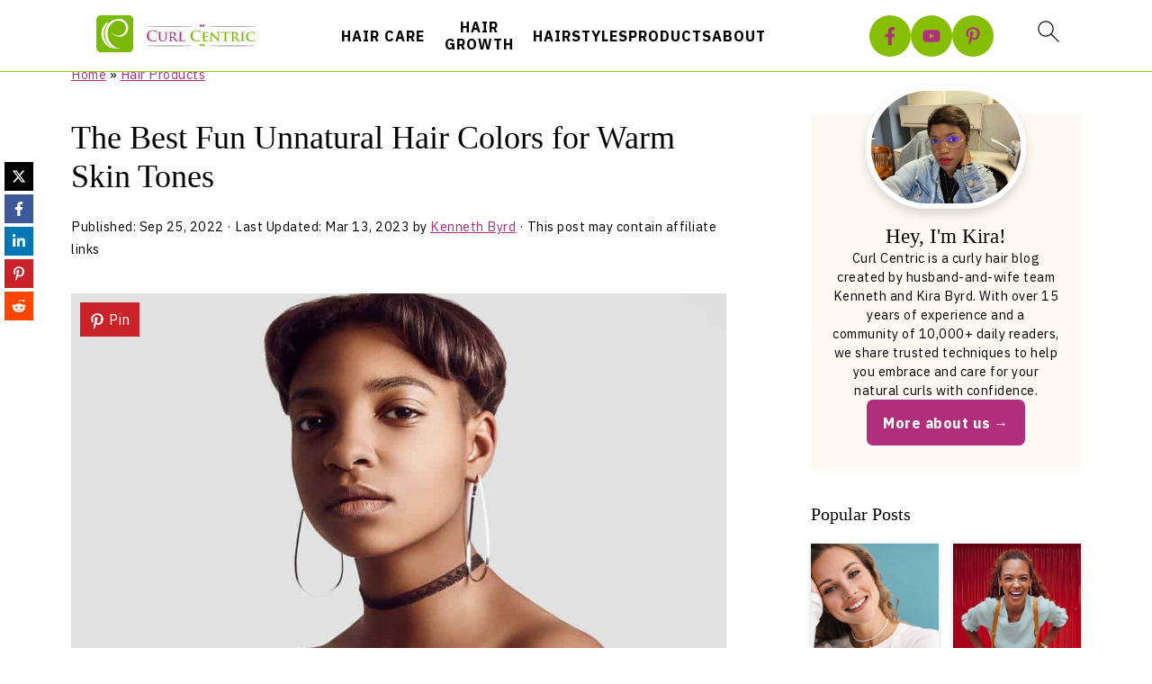

--- FILE ---
content_type: text/html; charset=UTF-8
request_url: https://www.curlcentric.com/hair-colors-for-warm-skin-tones/
body_size: 54929
content:
<!DOCTYPE html>
<html lang="en-US" prefix="og: https://ogp.me/ns#">
<head >
<meta charset="UTF-8" />
<meta name="viewport" content="width=device-width, initial-scale=1" />
<style id="pluginthemexcss">/**
 * Styling moved from theme's CSS file to here
 * Theme information must remain in theme's style.css file due to Wordpress setup
 * Minifying + optimization is handled by WP Rocket
 */


/*
HTML5 Reset
----------------------------------------------------------------------------- */


/* ## Baseline Normalize
--------------------------------------------- */

/*! normalize.css v3.0.3 | MIT License | github.com/necolas/normalize.css */
html {
	font-family: sans-serif;
	-webkit-text-size-adjust: 100%;
	-ms-text-size-adjust: 100%;
}

body {
	margin: 0;
}


/* HTML5 display definitions
--------------------------------------------- */

article,
aside,
details,
figcaption,
figure,
footer,
header,
hgroup,
main,
menu,
nav,
section,
summary {
	display: block;
}

audio,
canvas,
progress,
video {
	display: inline-block;
	vertical-align: baseline;
}

audio:not([controls]) {
	display: none;
	height: 0;
}

[hidden],
template {
	display: none;
}


/* Links
--------------------------------------------- */

a {
	background-color: transparent;
}

a:active,
a:hover {
	outline: 0;
}


/* Text-level semantics
--------------------------------------------- */

abbr[title] {
	border-bottom: 1px dotted;
}

b,
strong {
	font-weight: bold;
}

small {
	font-size: 80%;
}

sub,
sup {
	font-size: 75%;
	line-height: 0;
	position: relative;
	vertical-align: baseline;
}

sup {
	top: -0.5em;
}

sub {
	bottom: -0.25em;
}


/* Embedded content
--------------------------------------------- */

img {
	border: 0;
}

svg:not(:root) {
	overflow: hidden;
}


/* Grouping content
--------------------------------------------- */

figure {
	margin: 20px 0;
}

hr {
	-moz-box-sizing: content-box;
	-webkit-box-sizing: content-box;
	box-sizing: content-box;
	height: 0;
}

code,
kbd,
pre,
samp {
	font-family: monospace, monospace;
	font-size: 1em;
	white-space: pre-line; 
	box-shadow: 1px 1px 3px #CCC; 
	padding: 17px; 
	margin: 17px 0;
}


/* Forms
--------------------------------------------- */

button,
input,
optgroup,
select,
textarea {
	color: inherit;
	font: inherit;
	margin: 0;
}

button {
	overflow: visible;
}

button,
select {
	text-transform: none;
	font-family: sans-serif; /* Google Fonts crash Safari */
}

button,
html input[type="button"],
input[type="reset"],
input[type="submit"] {
	cursor: pointer;
	-webkit-appearance: button;
}

button[disabled],
html input[disabled] {
	cursor: default;
}

button::-moz-focus-inner,
input::-moz-focus-inner {
	border: 0;
	padding: 0;
}

input {
	line-height: normal;
}

input[type="checkbox"],
input[type="radio"] {
	-moz-box-sizing: border-box;
	-webkit-box-sizing: border-box;
	box-sizing: border-box;
	padding: 0;
}

input[type="number"]::-webkit-inner-spin-button,
input[type="number"]::-webkit-outer-spin-button {
	height: auto;
}

input[type="search"] {
	-moz-box-sizing: content-box;
	-webkit-box-sizing: content-box;
	box-sizing: content-box;
	-webkit-appearance: textfield;
}

input[type="search"]::-webkit-search-cancel-button,
input[type="search"]::-webkit-search-decoration {
	-webkit-appearance: none;
}

fieldset {
	border: 1px solid #c0c0c0;
	margin: 0 2px;
	padding: 0.35em 0.625em 0.75em;
}

legend {
	border: 0;
	padding: 0;
}

textarea {
	overflow: auto;
}

optgroup {
	font-weight: bold;
}


/* Tables
--------------------------------------------- */

table {
	border-collapse: collapse;
	border-spacing: 0;
}

td,
th {
	padding: 0;
}


/* Box Sizing
--------------------------------------------- */

*,
input[type="search"] {
	-moz-box-sizing: border-box;
	-webkit-box-sizing: border-box;
	box-sizing: border-box;
}


/* Float Clearing
--------------------------------------------- */

.clear:after,
.clearfix:after,
.entry:after,
.entry-content:after,
.nav-primary:after,
.pagination:after,
.site-container:after,
.site-footer:after,
.site-header:after,
.site-inner:after,
.after-entry:after,
.comment-respond:after,
.wrap:after {
	clear: both;
	content: " ";
	display: table;
}

.clear,
.clear-line {
	clear: both;
	margin-bottom: 30px;
}

/* Typographical Elements
--------------------------------------------- */

body {
	background: #fff;
	color: #010101;
	font-size: 18px;
	font-weight: 300;
	letter-spacing: 0.5px;
	line-height: 1.8;
}


::-moz-selection {
	background: #111;
	color: #fff;
}

::selection {
	background: #111;
	color: #fff;
}

a {
	color: #fb6a4a;
	text-decoration: none;
}

.single .content a, 
aside a, 
.site-footer a {
	text-decoration: underline; /* accessibility */
}

a:hover,
a:focus {
	opacity: 0.7;
}

p,
nav#breadcrumbs {
	margin: 5px 0 15px;
	padding: 0;
}

strong {
	font-weight: bold;
}

ol,
ul {
	margin: 0;
	padding: 0;
}

.wp-block-list { 
	padding-left: 37px;
}

blockquote {
	margin: 0;
	padding: 21px;
}

blockquote::before {
	content: "\201C";
	display: block;
	font-size: 77px;
	height: 0;
	position: relative;
	top: -31px;
	left: -41px;
}

.wp-block-pullquote blockquote::before {
	top: -77px;
}

cite {
	font-style: normal;
}


/* Headings
--------------------------------------------- */

h1,
h2,
h3,
h4,
h5,
h6 {
	font-weight: bold;
	line-height: 1.3;
	margin: 37px 0 21px;
	padding: 0;
}

h1 {
	font-size: 1.8em;
}

h2 {
	font-size: 1.625em;
}

h3 {
	font-size: 1.375em;
}

h4 {
	font-size: 1.125em;
}

h5 {
	font-size: 1em;
}

h6 {
	font-size: 1em;
}



/* Objects
--------------------------------------------- */

embed,
iframe,
img,
object,
video,
.wp-caption {
	max-width: 100%;
}

img {
	height: auto; /* used for Modern Sidebar */
}


/* Forms
--------------------------------------------- */

input,
select,
textarea {
	border: 1px solid #eee;
	-webkit-box-shadow: 0 0 0 #fff;
	-webkit-box-shadow: 0 0 0 #fff;
	box-shadow: 0 0 0 #fff;
	font-weight: 300;
	letter-spacing: 0.5px;
	padding: 10px;
}
input:not([type="radio"]):not([type="checkbox"]),
select,
textarea {
	width: 100%;
}
input:focus,
textarea:focus {
	outline: none;
}
.button,
button,
input[type="button"],
input[type="reset"],
input[type="submit"] {
	background: #010101;
	border: 1px solid #010101;
	-webkit-box-shadow: none;
	box-shadow: none;
	color: #fff;
	cursor: pointer;
	font-style: normal;
	font-weight: bold;
	letter-spacing: 2px;
	padding: 7px 17px;
	text-transform: uppercase;
	width: auto;
}

input[type="submit"] {
	letter-spacing: 2px;
}

.button:hover,
.button:focus,
button:hover,
button:focus,
input:hover[type="button"],
input:focus[type="button"],
input:hover[type="reset"],
input:focus[type="reset"],
input:hover[type="submit"],
input:focus[type="submit"] {
	background: #fff;
	color: #010101;
}

input[type="search"]::-webkit-search-cancel-button,
input[type="search"]::-webkit-search-results-button {
	display: none;
}

/* Site Containers
--------------------------------------------- */

.site-container {
	margin: 0 auto;
}

.content-sidebar-wrap,
.site-inner,
.wrap {
	margin: 0 auto;
	max-width: 1170px;
}

.site-inner {
	background: #fff;
	margin: 0 auto;
	padding: 15px 24px;
}

/* Content */
.content {
	float: right;
	width: 728px; 
}

.content-sidebar .content {
	float: left;
}

.full-width-content .content {
	float: none;
	width: 100%;
}

/* Primary Sidebar */
.sidebar-primary {
	float: right;
	width: 300px;
	min-width: 300px !important;
}

/* WordPress
--------------------------------------------- */

.search-form {
	background: #fff;
	border: 1px solid #eee;
	padding: 10px;
}

.search-form input {
	background: #fff url("/wp-content/plugins/feast-plugin/assets/images/search.svg") center right no-repeat;
	-webkit-background-size: contain;
	background-size: contain;
	border: 0;
	padding: 0;
}

.search-form input[type="submit"] {
	border: 0;
	clip: rect(0, 0, 0, 0);
	height: 1px;
	margin: -1px;
	padding: 0;
	position: absolute;
	width: 1px;
}


/* Block Editor (Gutenberg) 
--------------------------------------------- */
figcaption {
	text-align: center;
}
@media only screen and (min-width: 600px) { 
	figcaption {
		font-size: 0.8em;
	}
}


/* ## Screen reader text
--------------------------------------------- */

.screen-reader-text,
.screen-reader-text span,
.screen-reader-shortcut {
	background: #fff;
	border: 0;
	clip: rect(0, 0, 0, 0);
	height: 1px;
	overflow: hidden;
	position: absolute !important;
	width: 1px;
}

.screen-reader-text:focus,
.screen-reader-shortcut:focus,
.genesis-nav-menu .search input[type="submit"]:focus, 
{
	-webkit-box-shadow: 0 0 2px 2px rgba(0,0,0,0.6);
	box-shadow: 0 0 2px 2px rgba(0,0,0,0.6);
	clip: auto !important;
	display: block;
	font-size: 1em;
	font-weight: bold;
	height: auto;
	padding: 15px 23px 14px;
	/* Above WP toolbar. */
	text-decoration: none;
	width: auto;
	z-index: 100000;
}

.genesis-skip-link li {
	height: 0;
	list-style: none;
	width: 0;
}

/* Entries
--------------------------------------------- */

.entry {
	margin-bottom: 37px;
}

.entry-content ol,
.entry-content p,
.entry-content ul,
.quote-caption {
	margin-bottom: 37px;
}

.entry-content &gt; ol li,
.entry-content &gt; ul li {
	margin: 0 0 17px 37px;
}

.entry-content ul li {
	list-style-type: disc;
}

.entry-content ol ol,
.entry-content ul ul,
.entry-content .wp-caption p {
	margin-bottom: 37px;
}

.entry-header {
	margin: 0 0 37px;
}

.entry-meta a {
	text-decoration: underline;
}

.entry-footer .entry-meta {
	border-top: 1px solid #eee;
	padding: 37px 0;
}


/* Comments
--------------------------------------------- */

.comment-respond,
.entry-comments {
	padding: 37px 0;
}

.comment-respond,
.entry-comments {
	margin: 0 0 37px;
}

.comment-author, .comment-meta { 
	display: inline-block; 
	margin: 0 17px 0 0;
}

.comment-respond input[type="email"],
.comment-respond input[type="text"],
.comment-respond input[type="url"] {
	width: 50%;
}

.comment-respond label {
	display: block;
	margin-right: 12px;
}

.comment-list {
	border-top: 1px solid #eee;
}

.comment-list li {
	list-style-type: none;
	margin: 37px 0 0;
	padding: 0;
}

.comment-list article { 
	padding: 17px; 
	overflow: auto;
	border-bottom: 1px solid #F7F7F7;
}

.comment-header {
	margin: 0 0 17px;
}

.comment .avatar {
	-webkit-border-radius: 100%;
	border-radius: 100%;
	display: inline;
	float: left;
	margin: 0 17px 17px 0;
}

.form-allowed-tags {
	background: #f7f9fc;
	font-size: 12px;
	padding: 22px;
}

.comment-reply a {
	color: #555;
	border: 1px solid #CCC;
	border-radius: 5px;
	padding: 12px;
	float: right;
	display: block;
	letter-spacing: 2px;
	text-transform: uppercase;
	text-decoration: none !important;
}

.comment-meta {
	margin: 0;
}

@media only screen and (min-width: 600px) { 
	.comment-meta {
		float:right;
	}
}

.comment-meta {
	margin: 0;
	float:right;
}

.comment-time a, .comment-time {
	color: #555;
}

.comment-content {
	overflow-wrap: break-word;
}

.bypostauthor article {
	background: #f7f9fc;
}

.comment-author-name {
	font-weight: bold;
}

.comment-list .children {  
	margin-left: 17px;
}

.comment-list .children article { 
	border-left: 11px solid #CCC;
}

/*
Sidebars
---------------------------------------------------------------------------------------------------- */

.sidebar li {
	list-style-type: none;
	margin-bottom: 6px;
	padding: 0;
	word-wrap: break-word;
}

.sidebar a {
	font-weight: bold;
}


/*
Site Footer
---------------------------------------------------------------------------------------------------- */

.site-footer {
	text-align: center;
}



/*
Media Queries
----------------------------------------------------------------------------- */


@media only screen and (min-width: 1200px) {
	#before-header {
		visibility: visible;
	}
	.comment-time a, .comment-time {
		font-size: 0.8em;
	}
	.children { 
		margin-left: 17px; 
	}
	.comment-list .children article { 
		border-left: none;
	}
	aside, #breadcrumbs, .entry-meta { 
		font-size: 0.8em; 
	}
}



@media only screen and (max-width: 1079px) {
	.content,
	.sidebar-primary,
	.site-inner,
	.wrap {
		width: 100%;
	}

	.site-inner {
		padding-left: 4%;
		padding-right: 4%;
	}

	.entry,
	.entry-comments,
	.entry-footer .entry-meta,
	.site-header,
	.comment-respond {
		padding: 10px 0;
	}
  
	.entry-footer .entry-meta {
		margin: 0;
		padding-top: 12px;
	}

}

@media only screen and (max-width: 335px) {
	.site-inner {
		padding-left: 0;
		padding-right: 0;
	}
}</style>	<style>img:is([sizes="auto" i], [sizes^="auto," i]) { contain-intrinsic-size: 3000px 1500px }</style>
	
<!-- Search Engine Optimization by Rank Math PRO - https://rankmath.com/ -->
<title>The Best Fun Unnatural Hair Colors for Warm Skin Tones</title>
<style>.flying-press-lazy-bg{background-image:none!important;}</style>
<link rel='preload' href='https://www.curlcentric.com/wp-content/uploads/2024/12/Curl-Centric-Logo-200-x-70-px.png' as='image' imagesrcset='https://www.curlcentric.com/wp-content/uploads/2024/12/Curl-Centric-Logo-400-x-140-px.png 2x' imagesizes=''/>
<link rel='preload' href='https://www.curlcentric.com/wp-content/uploads/2022/09/Hair-Colors-For-Warm-Skin-Tones.jpeg' as='image' imagesrcset='https://www.curlcentric.com/wp-content/uploads/2022/09/Hair-Colors-For-Warm-Skin-Tones.jpeg 1000w, https://www.curlcentric.com/wp-content/uploads/2022/09/Hair-Colors-For-Warm-Skin-Tones-720x480.jpeg 720w, https://www.curlcentric.com/wp-content/uploads/2022/09/Hair-Colors-For-Warm-Skin-Tones-360x240.jpeg 360w, https://www.curlcentric.com/wp-content/uploads/2022/09/Hair-Colors-For-Warm-Skin-Tones-180x120.jpeg 180w, https://www.curlcentric.com/wp-content/uploads/2022/09/Hair-Colors-For-Warm-Skin-Tones-300x200.jpeg 300w, https://www.curlcentric.com/wp-content/uploads/2022/09/Hair-Colors-For-Warm-Skin-Tones-768x512.jpeg 768w, https://www.curlcentric.com/wp-content/uploads/2022/09/Hair-Colors-For-Warm-Skin-Tones-960x640.jpeg 960w' imagesizes='(max-width: 1000px) 100vw, 1000px'/>
<link rel='preload' href='https://www.curlcentric.com/wp-content/uploads/2024/04/E55E9B56-0336-4841-8FA2-518C9FF8AE7D_1_105_c-889x667.jpeg' as='image' imagesrcset='' imagesizes=''/>
<link rel='preload' href='https://www.curlcentric.com/wp-content/uploads/2023/02/How-to-Fix-Gummy-Hair-360x360.jpeg' as='image' imagesrcset='https://www.curlcentric.com/wp-content/uploads/2023/02/How-to-Fix-Gummy-Hair-360x360.jpeg 360w, https://www.curlcentric.com/wp-content/uploads/2023/02/How-to-Fix-Gummy-Hair-180x180.jpeg 180w, https://www.curlcentric.com/wp-content/uploads/2023/02/How-to-Fix-Gummy-Hair-150x150.jpeg 150w, https://www.curlcentric.com/wp-content/uploads/2023/02/How-to-Fix-Gummy-Hair-480x480.jpeg 480w, https://www.curlcentric.com/wp-content/uploads/2023/02/How-to-Fix-Gummy-Hair-320x320.jpeg 320w, https://www.curlcentric.com/wp-content/uploads/2023/02/How-to-Fix-Gummy-Hair-200x200.jpeg 200w' imagesizes='auto, (max-width: 360px) 100vw, 360px'/>
<link rel='preload' href='https://www.curlcentric.com/wp-content/uploads/2023/05/How-to-Take-Care-of-Curly-Hair-360x360.jpeg' as='image' imagesrcset='https://www.curlcentric.com/wp-content/uploads/2023/05/How-to-Take-Care-of-Curly-Hair-360x360.jpeg 360w, https://www.curlcentric.com/wp-content/uploads/2023/05/How-to-Take-Care-of-Curly-Hair-180x180.jpeg 180w, https://www.curlcentric.com/wp-content/uploads/2023/05/How-to-Take-Care-of-Curly-Hair-150x150.jpeg 150w, https://www.curlcentric.com/wp-content/uploads/2023/05/How-to-Take-Care-of-Curly-Hair-480x480.jpeg 480w, https://www.curlcentric.com/wp-content/uploads/2023/05/How-to-Take-Care-of-Curly-Hair-320x320.jpeg 320w, https://www.curlcentric.com/wp-content/uploads/2023/05/How-to-Take-Care-of-Curly-Hair-200x200.jpeg 200w' imagesizes='auto, (max-width: 360px) 100vw, 360px'/>
<link rel='preload' href='https://www.curlcentric.com/wp-content/uploads/2023/05/How-to-Wash-Curly-Hair-360x360.jpeg' as='image' imagesrcset='https://www.curlcentric.com/wp-content/uploads/2023/05/How-to-Wash-Curly-Hair-360x360.jpeg 360w, https://www.curlcentric.com/wp-content/uploads/2023/05/How-to-Wash-Curly-Hair-720x718.jpeg 720w, https://www.curlcentric.com/wp-content/uploads/2023/05/How-to-Wash-Curly-Hair-180x180.jpeg 180w, https://www.curlcentric.com/wp-content/uploads/2023/05/How-to-Wash-Curly-Hair-150x150.jpeg 150w, https://www.curlcentric.com/wp-content/uploads/2023/05/How-to-Wash-Curly-Hair-480x480.jpeg 480w, https://www.curlcentric.com/wp-content/uploads/2023/05/How-to-Wash-Curly-Hair-320x320.jpeg 320w, https://www.curlcentric.com/wp-content/uploads/2023/05/How-to-Wash-Curly-Hair-200x200.jpeg 200w' imagesizes='auto, (max-width: 360px) 100vw, 360px'/>
<link rel='preload' href='https://www.curlcentric.com/wp-content/uploads/2023/03/What-Is-a-4x4-Lace-Wig-360x360.jpeg' as='image' imagesrcset='https://www.curlcentric.com/wp-content/uploads/2023/03/What-Is-a-4x4-Lace-Wig-360x360.jpeg 360w, https://www.curlcentric.com/wp-content/uploads/2023/03/What-Is-a-4x4-Lace-Wig-180x180.jpeg 180w, https://www.curlcentric.com/wp-content/uploads/2023/03/What-Is-a-4x4-Lace-Wig-150x150.jpeg 150w, https://www.curlcentric.com/wp-content/uploads/2023/03/What-Is-a-4x4-Lace-Wig-480x480.jpeg 480w, https://www.curlcentric.com/wp-content/uploads/2023/03/What-Is-a-4x4-Lace-Wig-320x320.jpeg 320w, https://www.curlcentric.com/wp-content/uploads/2023/03/What-Is-a-4x4-Lace-Wig-200x200.jpeg 200w' imagesizes='auto, (max-width: 360px) 100vw, 360px'/>
<link rel='preload' href='https://www.curlcentric.com/wp-content/cache/flying-press/zYXzKVElMYYaJe8bpLHnCwDKr932-G7dytD-Dmu1syxeKYbSB4Zh.woff2' as='font' type='font/woff2' fetchpriority='high' crossorigin='anonymous'>
<style id="flying-press-css">.wp-block-button__link{box-sizing:border-box;cursor:pointer;text-align:center;word-break:break-word;align-content:center;height:100%;display:inline-block}:where(.wp-block-button__link){box-shadow:none;border-radius:9999px;padding:calc(.667em + 2px) calc(1.333em + 2px);text-decoration:none}.wp-block-button[style*=text-decoration] .wp-block-button__link{text-decoration:inherit}:root :where(.wp-block-button .wp-block-button__link.is-style-outline),:root :where(.wp-block-button.is-style-outline>.wp-block-button__link){border:2px solid;padding:.667em 1.333em}:root :where(.wp-block-button .wp-block-button__link.is-style-outline:not(.has-text-color)),:root :where(.wp-block-button.is-style-outline>.wp-block-button__link:not(.has-text-color)){color:currentColor}:root :where(.wp-block-button .wp-block-button__link.is-style-outline:not(.has-background)),:root :where(.wp-block-button.is-style-outline>.wp-block-button__link:not(.has-background)){background-color:initial;background-image:none}.wp-block-buttons{box-sizing:border-box}.wp-block-buttons>.wp-block-button{margin:0;display:inline-block}.wp-block-buttons.is-content-justification-center{justify-content:center}.wp-block-buttons[style*=text-decoration] .wp-block-button,.wp-block-buttons[style*=text-decoration] .wp-block-button__link{text-decoration:inherit}.wp-block-buttons .wp-block-button__link{width:100%}:where(.wp-block-calendar table:not(.has-background) th){background:#ddd}.wp-block-columns{box-sizing:border-box;display:flex;flex-wrap:wrap!important;align-items:normal!important}@media (width>=782px){.wp-block-columns{flex-wrap:nowrap!important}}@media (width<=781px){.wp-block-columns:not(.is-not-stacked-on-mobile)>.wp-block-column{flex-basis:100%!important}}@media (width>=782px){.wp-block-columns:not(.is-not-stacked-on-mobile)>.wp-block-column{flex-grow:1;flex-basis:0%}.wp-block-columns:not(.is-not-stacked-on-mobile)>.wp-block-column[style*=flex-basis]{flex-grow:0}}:where(.wp-block-columns){margin-bottom:1.75em}:where(.wp-block-columns.has-background){padding:1.25em 2.375em}.wp-block-column{overflow-wrap:break-word;word-break:break-word;flex-grow:1;min-width:0}.wp-block-column.is-vertically-aligned-center{align-self:center}.wp-block-column.is-vertically-aligned-bottom,.wp-block-column.is-vertically-aligned-center,.wp-block-column.is-vertically-aligned-top{width:100%}:where(.wp-block-post-comments input[type=submit]){border:none}:where(.wp-block-cover-image:not(.has-text-color)),:where(.wp-block-cover:not(.has-text-color)){color:#fff}:where(.wp-block-cover-image.is-light:not(.has-text-color)),:where(.wp-block-cover.is-light:not(.has-text-color)){color:#000}:root :where(.wp-block-cover h1:not(.has-text-color)),:root :where(.wp-block-cover h2:not(.has-text-color)),:root :where(.wp-block-cover h3:not(.has-text-color)),:root :where(.wp-block-cover h4:not(.has-text-color)),:root :where(.wp-block-cover h5:not(.has-text-color)),:root :where(.wp-block-cover h6:not(.has-text-color)),:root :where(.wp-block-cover p:not(.has-text-color)){color:inherit}:where(.wp-block-file){margin-bottom:1.5em}:where(.wp-block-file__button){border-radius:2em;padding:.5em 1em;display:inline-block}:where(.wp-block-file__button):is(a):active,:where(.wp-block-file__button):is(a):focus,:where(.wp-block-file__button):is(a):hover,:where(.wp-block-file__button):is(a):visited{box-shadow:none;color:#fff;opacity:.85;text-decoration:none}:where(.wp-block-group.wp-block-group-is-layout-constrained){position:relative}h1.has-background,h2.has-background,h3.has-background,h4.has-background,h5.has-background,h6.has-background{padding:1.25em 2.375em}.wp-block-image>a,.wp-block-image>figure>a{display:inline-block}.wp-block-image img{box-sizing:border-box;vertical-align:bottom;max-width:100%;height:auto}.wp-block-image[style*=border-radius] img,.wp-block-image[style*=border-radius]>a{border-radius:inherit}.wp-block-image.alignfull>a,.wp-block-image.alignwide>a{width:100%}.wp-block-image.alignfull img,.wp-block-image.alignwide img{width:100%;height:auto}.wp-block-image :where(figcaption){margin-top:.5em;margin-bottom:1em}:root :where(.wp-block-image.is-style-rounded img,.wp-block-image .is-style-rounded img){border-radius:9999px}.wp-block-image figure{margin:0}@keyframes show-content-image{0%{visibility:hidden}99%{visibility:hidden}}@keyframes turn-on-visibility{0%{opacity:0}}@keyframes turn-off-visibility{0%{opacity:1;visibility:visible}99%{opacity:0;visibility:visible}}@keyframes lightbox-zoom-in{0%{transform:translate(calc((-100vw + var(--wp--lightbox-scrollbar-width))/2 + var(--wp--lightbox-initial-left-position)),calc(-50vh + var(--wp--lightbox-initial-top-position)))scale(var(--wp--lightbox-scale))}}@keyframes lightbox-zoom-out{0%{visibility:visible;transform:translate(-50%,-50%)scale(1)}99%{visibility:visible}}:where(.wp-block-latest-comments:not([style*=line-height] .wp-block-latest-comments__comment)){line-height:1.1}:where(.wp-block-latest-comments:not([style*=line-height] .wp-block-latest-comments__comment-excerpt p)){line-height:1.8}:root :where(.wp-block-latest-posts.is-grid){padding:0}:root :where(.wp-block-latest-posts.wp-block-latest-posts__list){padding-left:0}ol,ul{box-sizing:border-box}:root :where(.wp-block-list.has-background){padding:1.25em 2.375em}.wp-block-loginout,.wp-block-media-text{box-sizing:border-box}.wp-block-media-text{direction:ltr;grid-template-rows:auto;grid-template-columns:50% 1fr;display:grid}.wp-block-media-text.is-vertically-aligned-center>.wp-block-media-text__content,.wp-block-media-text.is-vertically-aligned-center>.wp-block-media-text__media,.wp-block-media-text>.wp-block-media-text__content,.wp-block-media-text>.wp-block-media-text__media{align-self:center}.wp-block-media-text>.wp-block-media-text__media{grid-area:1/1;margin:0}.wp-block-media-text>.wp-block-media-text__content{word-break:break-word;direction:ltr;grid-area:1/2;padding:0 8%}.wp-block-media-text__media a{display:block}.wp-block-media-text__media img,.wp-block-media-text__media video{height:auto;max-width:unset;vertical-align:middle;width:100%}@media (width<=600px){.wp-block-media-text.is-stacked-on-mobile{grid-template-columns:100%!important}.wp-block-media-text.is-stacked-on-mobile>.wp-block-media-text__media{grid-area:1/1}.wp-block-media-text.is-stacked-on-mobile>.wp-block-media-text__content{grid-area:2/1}}:where(.wp-block-navigation.has-background .wp-block-navigation-item a:not(.wp-element-button)),:where(.wp-block-navigation.has-background .wp-block-navigation-submenu a:not(.wp-element-button)),:where(.wp-block-navigation .wp-block-navigation__submenu-container .wp-block-navigation-item a:not(.wp-element-button)),:where(.wp-block-navigation .wp-block-navigation__submenu-container .wp-block-navigation-submenu a:not(.wp-element-button)),:where(.wp-block-navigation .wp-block-navigation__submenu-container .wp-block-navigation-submenu button.wp-block-navigation-item__content),:where(.wp-block-navigation .wp-block-navigation__submenu-container .wp-block-pages-list__item button.wp-block-navigation-item__content){padding:.5em 1em}@keyframes overlay-menu__fade-in-animation{0%{opacity:0;transform:translateY(.5em)}}:root :where(p.has-background){padding:1.25em 2.375em}:where(p.has-text-color:not(.has-link-color)) a{color:inherit}:where(.wp-block-post-comments-form) input:not([type=submit]),:where(.wp-block-post-comments-form) textarea{border:1px solid #949494;font-family:inherit;font-size:1em}:where(.wp-block-post-comments-form) input:where(:not([type=submit]):not([type=checkbox])),:where(.wp-block-post-comments-form) textarea{padding:calc(.667em + 2px)}:where(.wp-block-post-excerpt){box-sizing:border-box;margin-bottom:var(--wp--style--block-gap);margin-top:var(--wp--style--block-gap)}:where(.wp-block-preformatted.has-background){padding:1.25em 2.375em}:where(.wp-block-search__button){border:1px solid #ccc;padding:6px 10px}:where(.wp-block-search__input){font-family:inherit;font-size:inherit;font-style:inherit;font-weight:inherit;letter-spacing:inherit;line-height:inherit;text-transform:inherit}:where(.wp-block-search__button-inside .wp-block-search__inside-wrapper){box-sizing:border-box;border:1px solid #949494;padding:4px}:where(.wp-block-search__button-inside .wp-block-search__inside-wrapper) :where(.wp-block-search__button){padding:4px 8px}:root :where(.wp-block-separator.is-style-dots){text-align:center;height:auto;line-height:1}:root :where(.wp-block-separator.is-style-dots):before{color:currentColor;content:"···";letter-spacing:2em;padding-left:2em;font-family:serif;font-size:1.5em}:root :where(.wp-block-site-logo.is-style-rounded){border-radius:9999px}:root :where(.wp-block-social-links .wp-social-link a){padding:.25em}:root :where(.wp-block-social-links.is-style-logos-only .wp-social-link a){padding:0}:root :where(.wp-block-social-links.is-style-pill-shape .wp-social-link a){padding-left:.666667em;padding-right:.666667em}:root :where(.wp-block-tag-cloud.is-style-outline){flex-wrap:wrap;gap:1ch;display:flex}:root :where(.wp-block-tag-cloud.is-style-outline a){border:1px solid;margin-right:0;padding:1ch 2ch;font-size:unset!important;text-decoration:none!important}:root :where(.wp-block-table-of-contents){box-sizing:border-box}:where(.wp-block-term-description){box-sizing:border-box;margin-bottom:var(--wp--style--block-gap);margin-top:var(--wp--style--block-gap)}:where(pre.wp-block-verse){font-family:inherit}.editor-styles-wrapper,.entry-content{counter-reset:footnotes}.wp-element-button{cursor:pointer}:root{--wp--preset--font-size--normal:16px;--wp--preset--font-size--huge:42px}.has-text-align-center{text-align:center}.screen-reader-text{clip-path:inset(50%);border:0;width:1px;height:1px;margin:-1px;padding:0;position:absolute;overflow:hidden;word-wrap:normal!important}.screen-reader-text:focus{clip-path:none;color:#444;z-index:100000;background-color:#ddd;width:auto;height:auto;padding:15px 23px 14px;font-size:1em;line-height:normal;text-decoration:none;display:block;top:5px;left:5px}html :where(.has-border-color){border-style:solid}html :where([style*=border-top-color]){border-top-style:solid}html :where([style*=border-right-color]){border-right-style:solid}html :where([style*=border-bottom-color]){border-bottom-style:solid}html :where([style*=border-left-color]){border-left-style:solid}html :where([style*=border-width]){border-style:solid}html :where([style*=border-top-width]){border-top-style:solid}html :where([style*=border-right-width]){border-right-style:solid}html :where([style*=border-bottom-width]){border-bottom-style:solid}html :where([style*=border-left-width]){border-left-style:solid}html :where(img[class*=wp-image-]){max-width:100%;height:auto}:where(figure){margin:0 0 1em}html :where(.is-position-sticky){--wp-admin--admin-bar--position-offset:var(--wp-admin--admin-bar--height,0px)}@media screen and (width<=600px){html :where(.is-position-sticky){--wp-admin--admin-bar--position-offset:0px}}#toc_container li,#toc_container ul{margin:0;padding:0}#toc_container.no_bullets li,#toc_container.no_bullets ul,#toc_container.no_bullets ul li,.toc_widget_list.no_bullets,.toc_widget_list.no_bullets li{background:0 0;list-style:none}#toc_container ul ul{margin-left:1.5em}#toc_container{background:#f9f9f9;border:1px solid #aaa;width:auto;margin-bottom:1em;padding:10px;font-size:95%;display:table}#toc_container.toc_white{background:#fff}#toc_container p.toc_title{text-align:center;margin:0;padding:0;font-weight:700}#toc_container span.toc_toggle{font-size:90%;font-weight:400}#toc_container p.toc_title+ul.toc_list{margin-top:1em}#toc_container a{text-shadow:none;text-decoration:none}#toc_container a:hover{text-decoration:underline}@font-face{font-display:swap;font-family:IBM Plex Sans;font-style:normal;font-weight:400;font-stretch:100%;src:url(https://www.curlcentric.com/wp-content/cache/flying-press/zYXzKVElMYYaJe8bpLHnCwDKr932-G7dytD-Dmu1syxTKYbSB4ZhRNU.woff2)format("woff2");unicode-range:U+460-52F,U+1C80-1C8A,U+20B4,U+2DE0-2DFF,U+A640-A69F,U+FE2E-FE2F}@font-face{font-display:swap;font-family:IBM Plex Sans;font-style:normal;font-weight:400;font-stretch:100%;src:url(https://www.curlcentric.com/wp-content/cache/flying-press/zYXzKVElMYYaJe8bpLHnCwDKr932-G7dytD-Dmu1syxaKYbSB4ZhRNU.woff2)format("woff2");unicode-range:U+301,U+400-45F,U+490-491,U+4B0-4B1,U+2116}@font-face{font-display:swap;font-family:IBM Plex Sans;font-style:normal;font-weight:400;font-stretch:100%;src:url(https://www.curlcentric.com/wp-content/cache/flying-press/zYXzKVElMYYaJe8bpLHnCwDKr932-G7dytD-Dmu1syxdKYbSB4ZhRNU.woff2)format("woff2");unicode-range:U+370-377,U+37A-37F,U+384-38A,U+38C,U+38E-3A1,U+3A3-3FF}@font-face{font-display:swap;font-family:IBM Plex Sans;font-style:normal;font-weight:400;font-stretch:100%;src:url(https://www.curlcentric.com/wp-content/cache/flying-press/zYXzKVElMYYaJe8bpLHnCwDKr932-G7dytD-Dmu1syxRKYbSB4ZhRNU.woff2)format("woff2");unicode-range:U+102-103,U+110-111,U+128-129,U+168-169,U+1A0-1A1,U+1AF-1B0,U+300-301,U+303-304,U+308-309,U+323,U+329,U+1EA0-1EF9,U+20AB}@font-face{font-display:swap;font-family:IBM Plex Sans;font-style:normal;font-weight:400;font-stretch:100%;src:url(https://www.curlcentric.com/wp-content/cache/flying-press/zYXzKVElMYYaJe8bpLHnCwDKr932-G7dytD-Dmu1syxQKYbSB4ZhRNU.woff2)format("woff2");unicode-range:U+100-2BA,U+2BD-2C5,U+2C7-2CC,U+2CE-2D7,U+2DD-2FF,U+304,U+308,U+329,U+1D00-1DBF,U+1E00-1E9F,U+1EF2-1EFF,U+2020,U+20A0-20AB,U+20AD-20C0,U+2113,U+2C60-2C7F,U+A720-A7FF}@font-face{font-display:swap;font-family:IBM Plex Sans;font-style:normal;font-weight:400;font-stretch:100%;src:url(https://www.curlcentric.com/wp-content/cache/flying-press/zYXzKVElMYYaJe8bpLHnCwDKr932-G7dytD-Dmu1syxeKYbSB4Zh.woff2)format("woff2");unicode-range:U+??,U+131,U+152-153,U+2BB-2BC,U+2C6,U+2DA,U+2DC,U+304,U+308,U+329,U+2000-206F,U+20AC,U+2122,U+2191,U+2193,U+2212,U+2215,U+FEFF,U+FFFD}@font-face{font-display:swap;font-family:IBM Plex Sans;font-style:normal;font-weight:700;font-stretch:100%;src:url(https://www.curlcentric.com/wp-content/cache/flying-press/zYXzKVElMYYaJe8bpLHnCwDKr932-G7dytD-Dmu1syxTKYbSB4ZhRNU.woff2)format("woff2");unicode-range:U+460-52F,U+1C80-1C8A,U+20B4,U+2DE0-2DFF,U+A640-A69F,U+FE2E-FE2F}@font-face{font-display:swap;font-family:IBM Plex Sans;font-style:normal;font-weight:700;font-stretch:100%;src:url(https://www.curlcentric.com/wp-content/cache/flying-press/zYXzKVElMYYaJe8bpLHnCwDKr932-G7dytD-Dmu1syxaKYbSB4ZhRNU.woff2)format("woff2");unicode-range:U+301,U+400-45F,U+490-491,U+4B0-4B1,U+2116}@font-face{font-display:swap;font-family:IBM Plex Sans;font-style:normal;font-weight:700;font-stretch:100%;src:url(https://www.curlcentric.com/wp-content/cache/flying-press/zYXzKVElMYYaJe8bpLHnCwDKr932-G7dytD-Dmu1syxdKYbSB4ZhRNU.woff2)format("woff2");unicode-range:U+370-377,U+37A-37F,U+384-38A,U+38C,U+38E-3A1,U+3A3-3FF}@font-face{font-display:swap;font-family:IBM Plex Sans;font-style:normal;font-weight:700;font-stretch:100%;src:url(https://www.curlcentric.com/wp-content/cache/flying-press/zYXzKVElMYYaJe8bpLHnCwDKr932-G7dytD-Dmu1syxRKYbSB4ZhRNU.woff2)format("woff2");unicode-range:U+102-103,U+110-111,U+128-129,U+168-169,U+1A0-1A1,U+1AF-1B0,U+300-301,U+303-304,U+308-309,U+323,U+329,U+1EA0-1EF9,U+20AB}@font-face{font-display:swap;font-family:IBM Plex Sans;font-style:normal;font-weight:700;font-stretch:100%;src:url(https://www.curlcentric.com/wp-content/cache/flying-press/zYXzKVElMYYaJe8bpLHnCwDKr932-G7dytD-Dmu1syxQKYbSB4ZhRNU.woff2)format("woff2");unicode-range:U+100-2BA,U+2BD-2C5,U+2C7-2CC,U+2CE-2D7,U+2DD-2FF,U+304,U+308,U+329,U+1D00-1DBF,U+1E00-1E9F,U+1EF2-1EFF,U+2020,U+20A0-20AB,U+20AD-20C0,U+2113,U+2C60-2C7F,U+A720-A7FF}@font-face{font-display:swap;font-family:IBM Plex Sans;font-style:normal;font-weight:700;font-stretch:100%;src:url(https://www.curlcentric.com/wp-content/cache/flying-press/zYXzKVElMYYaJe8bpLHnCwDKr932-G7dytD-Dmu1syxeKYbSB4Zh.woff2)format("woff2");unicode-range:U+??,U+131,U+152-153,U+2BB-2BC,U+2C6,U+2DA,U+2DC,U+304,U+308,U+329,U+2000-206F,U+20AC,U+2122,U+2191,U+2193,U+2212,U+2215,U+FEFF,U+FFFD}@font-face{font-display:swap;font-family:Noto Serif;font-style:normal;font-weight:400;font-stretch:100%;src:url(https://www.curlcentric.com/wp-content/cache/flying-press/ga6daw1J5X9T9RW6j9bNVls-hfgvz8JcMofYTYf3D33WsNFHuQk.woff2)format("woff2");unicode-range:U+460-52F,U+1C80-1C8A,U+20B4,U+2DE0-2DFF,U+A640-A69F,U+FE2E-FE2F}@font-face{font-display:swap;font-family:Noto Serif;font-style:normal;font-weight:400;font-stretch:100%;src:url(https://www.curlcentric.com/wp-content/cache/flying-press/ga6daw1J5X9T9RW6j9bNVls-hfgvz8JcMofYTYf-D33WsNFHuQk.woff2)format("woff2");unicode-range:U+301,U+400-45F,U+490-491,U+4B0-4B1,U+2116}@font-face{font-display:swap;font-family:Noto Serif;font-style:normal;font-weight:400;font-stretch:100%;src:url(https://www.curlcentric.com/wp-content/cache/flying-press/ga6daw1J5X9T9RW6j9bNVls-hfgvz8JcMofYTYf2D33WsNFHuQk.woff2)format("woff2");unicode-range:U+1F??}@font-face{font-display:swap;font-family:Noto Serif;font-style:normal;font-weight:400;font-stretch:100%;src:url(https://www.curlcentric.com/wp-content/cache/flying-press/ga6daw1J5X9T9RW6j9bNVls-hfgvz8JcMofYTYf5D33WsNFHuQk.woff2)format("woff2");unicode-range:U+370-377,U+37A-37F,U+384-38A,U+38C,U+38E-3A1,U+3A3-3FF}@font-face{font-display:swap;font-family:Noto Serif;font-style:normal;font-weight:400;font-stretch:100%;src:url(https://www.curlcentric.com/wp-content/cache/flying-press/ga6daw1J5X9T9RW6j9bNVls-hfgvz8JcMofYTYeGD33WsNFHuQk.woff2)format("woff2");unicode-range:U+302-303,U+305,U+307-308,U+310,U+312,U+315,U+31A,U+326-327,U+32C,U+32F-330,U+332-333,U+338,U+33A,U+346,U+34D,U+391-3A1,U+3A3-3A9,U+3B1-3C9,U+3D1,U+3D5-3D6,U+3F0-3F1,U+3F4-3F5,U+2016-2017,U+2034-2038,U+203C,U+2040,U+2043,U+2047,U+2050,U+2057,U+205F,U+2070-2071,U+2074-208E,U+2090-209C,U+20D0-20DC,U+20E1,U+20E5-20EF,U+2100-2112,U+2114-2115,U+2117-2121,U+2123-214F,U+2190,U+2192,U+2194-21AE,U+21B0-21E5,U+21F1-21F2,U+21F4-2211,U+2213-2214,U+2216-22FF,U+2308-230B,U+2310,U+2319,U+231C-2321,U+2336-237A,U+237C,U+2395,U+239B-23B7,U+23D0,U+23DC-23E1,U+2474-2475,U+25AF,U+25B3,U+25B7,U+25BD,U+25C1,U+25CA,U+25CC,U+25FB,U+266D-266F,U+27C0-27FF,U+2900-2AFF,U+2B0E-2B11,U+2B30-2B4C,U+2BFE,U+3030,U+FF5B,U+FF5D,U+1D400-1D7FF,U+1EE??}@font-face{font-display:swap;font-family:Noto Serif;font-style:normal;font-weight:400;font-stretch:100%;src:url(https://www.curlcentric.com/wp-content/cache/flying-press/ga6daw1J5X9T9RW6j9bNVls-hfgvz8JcMofYTYf1D33WsNFHuQk.woff2)format("woff2");unicode-range:U+102-103,U+110-111,U+128-129,U+168-169,U+1A0-1A1,U+1AF-1B0,U+300-301,U+303-304,U+308-309,U+323,U+329,U+1EA0-1EF9,U+20AB}@font-face{font-display:swap;font-family:Noto Serif;font-style:normal;font-weight:400;font-stretch:100%;src:url(https://www.curlcentric.com/wp-content/cache/flying-press/ga6daw1J5X9T9RW6j9bNVls-hfgvz8JcMofYTYf0D33WsNFHuQk.woff2)format("woff2");unicode-range:U+100-2BA,U+2BD-2C5,U+2C7-2CC,U+2CE-2D7,U+2DD-2FF,U+304,U+308,U+329,U+1D00-1DBF,U+1E00-1E9F,U+1EF2-1EFF,U+2020,U+20A0-20AB,U+20AD-20C0,U+2113,U+2C60-2C7F,U+A720-A7FF}@font-face{font-display:swap;font-family:Noto Serif;font-style:normal;font-weight:400;font-stretch:100%;src:url(https://www.curlcentric.com/wp-content/cache/flying-press/ga6daw1J5X9T9RW6j9bNVls-hfgvz8JcMofYTYf6D33WsNFH.woff2)format("woff2");unicode-range:U+??,U+131,U+152-153,U+2BB-2BC,U+2C6,U+2DA,U+2DC,U+304,U+308,U+329,U+2000-206F,U+20AC,U+2122,U+2191,U+2193,U+2212,U+2215,U+FEFF,U+FFFD}@font-face{font-display:swap;font-family:Noto Serif;font-style:normal;font-weight:700;font-stretch:100%;src:url(https://www.curlcentric.com/wp-content/cache/flying-press/ga6daw1J5X9T9RW6j9bNVls-hfgvz8JcMofYTYf3D33WsNFHuQk.woff2)format("woff2");unicode-range:U+460-52F,U+1C80-1C8A,U+20B4,U+2DE0-2DFF,U+A640-A69F,U+FE2E-FE2F}@font-face{font-display:swap;font-family:Noto Serif;font-style:normal;font-weight:700;font-stretch:100%;src:url(https://www.curlcentric.com/wp-content/cache/flying-press/ga6daw1J5X9T9RW6j9bNVls-hfgvz8JcMofYTYf-D33WsNFHuQk.woff2)format("woff2");unicode-range:U+301,U+400-45F,U+490-491,U+4B0-4B1,U+2116}@font-face{font-display:swap;font-family:Noto Serif;font-style:normal;font-weight:700;font-stretch:100%;src:url(https://www.curlcentric.com/wp-content/cache/flying-press/ga6daw1J5X9T9RW6j9bNVls-hfgvz8JcMofYTYf2D33WsNFHuQk.woff2)format("woff2");unicode-range:U+1F??}@font-face{font-display:swap;font-family:Noto Serif;font-style:normal;font-weight:700;font-stretch:100%;src:url(https://www.curlcentric.com/wp-content/cache/flying-press/ga6daw1J5X9T9RW6j9bNVls-hfgvz8JcMofYTYf5D33WsNFHuQk.woff2)format("woff2");unicode-range:U+370-377,U+37A-37F,U+384-38A,U+38C,U+38E-3A1,U+3A3-3FF}@font-face{font-display:swap;font-family:Noto Serif;font-style:normal;font-weight:700;font-stretch:100%;src:url(https://www.curlcentric.com/wp-content/cache/flying-press/ga6daw1J5X9T9RW6j9bNVls-hfgvz8JcMofYTYeGD33WsNFHuQk.woff2)format("woff2");unicode-range:U+302-303,U+305,U+307-308,U+310,U+312,U+315,U+31A,U+326-327,U+32C,U+32F-330,U+332-333,U+338,U+33A,U+346,U+34D,U+391-3A1,U+3A3-3A9,U+3B1-3C9,U+3D1,U+3D5-3D6,U+3F0-3F1,U+3F4-3F5,U+2016-2017,U+2034-2038,U+203C,U+2040,U+2043,U+2047,U+2050,U+2057,U+205F,U+2070-2071,U+2074-208E,U+2090-209C,U+20D0-20DC,U+20E1,U+20E5-20EF,U+2100-2112,U+2114-2115,U+2117-2121,U+2123-214F,U+2190,U+2192,U+2194-21AE,U+21B0-21E5,U+21F1-21F2,U+21F4-2211,U+2213-2214,U+2216-22FF,U+2308-230B,U+2310,U+2319,U+231C-2321,U+2336-237A,U+237C,U+2395,U+239B-23B7,U+23D0,U+23DC-23E1,U+2474-2475,U+25AF,U+25B3,U+25B7,U+25BD,U+25C1,U+25CA,U+25CC,U+25FB,U+266D-266F,U+27C0-27FF,U+2900-2AFF,U+2B0E-2B11,U+2B30-2B4C,U+2BFE,U+3030,U+FF5B,U+FF5D,U+1D400-1D7FF,U+1EE??}@font-face{font-display:swap;font-family:Noto Serif;font-style:normal;font-weight:700;font-stretch:100%;src:url(https://www.curlcentric.com/wp-content/cache/flying-press/ga6daw1J5X9T9RW6j9bNVls-hfgvz8JcMofYTYf1D33WsNFHuQk.woff2)format("woff2");unicode-range:U+102-103,U+110-111,U+128-129,U+168-169,U+1A0-1A1,U+1AF-1B0,U+300-301,U+303-304,U+308-309,U+323,U+329,U+1EA0-1EF9,U+20AB}@font-face{font-display:swap;font-family:Noto Serif;font-style:normal;font-weight:700;font-stretch:100%;src:url(https://www.curlcentric.com/wp-content/cache/flying-press/ga6daw1J5X9T9RW6j9bNVls-hfgvz8JcMofYTYf0D33WsNFHuQk.woff2)format("woff2");unicode-range:U+100-2BA,U+2BD-2C5,U+2C7-2CC,U+2CE-2D7,U+2DD-2FF,U+304,U+308,U+329,U+1D00-1DBF,U+1E00-1E9F,U+1EF2-1EFF,U+2020,U+20A0-20AB,U+20AD-20C0,U+2113,U+2C60-2C7F,U+A720-A7FF}@font-face{font-display:swap;font-family:Noto Serif;font-style:normal;font-weight:700;font-stretch:100%;src:url(https://www.curlcentric.com/wp-content/cache/flying-press/ga6daw1J5X9T9RW6j9bNVls-hfgvz8JcMofYTYf6D33WsNFH.woff2)format("woff2");unicode-range:U+??,U+131,U+152-153,U+2BB-2BC,U+2C6,U+2DA,U+2DC,U+304,U+308,U+329,U+2000-206F,U+20AC,U+2122,U+2191,U+2193,U+2212,U+2215,U+FEFF,U+FFFD}@keyframes dtb-spinner{}.ns-button-icon,.ns-button-label{color:var(--ns-icon-color);box-sizing:border-box}.ns-buttons{--ns-btn-size:40px;--ns-btn-margin:10px;position:relative}.ns-buttons-wrapper{flex-wrap:wrap;display:flex}body a.ns-button{height:var(--ns-btn-size);line-height:var(--ns-btn-size);margin:0 var(--ns-btn-margin)var(--ns-btn-margin)0;font-size:calc(var(--ns-btn-size)*.35);--ns-btn-color:#333;--ns-icon-color:#fff;border:none;padding:0;text-decoration:none;display:inline-flex;overflow:hidden}.ns-button *{pointer-events:none}.ns-button-block{background:#333;background:var(--ns-btn-color);align-items:center;display:inline-flex}.ns-button-wrapper{align-items:center;width:100%;display:inline-flex;overflow:hidden}.ns-button:not(.ns-hover-swap):hover .ns-button-wrapper>span:not(.ns-inverse){box-shadow:inset 0 0 0 50px #0000001a}.ns-button-icon{height:var(--ns-btn-size);width:var(--ns-btn-size);min-width:var(--ns-btn-size);justify-content:center}.ns-button-icon>*{height:50%;margin:0 auto}.ns-button-icon path{fill:currentColor}.ns-button-icon:has(+.ns-hide){width:100%}.ns-button.ns-share-count:hover svg,.ns-hide{display:none}.ns-button-label{flex-grow:1;height:100%;padding:0 15px 0 0;overflow:hidden}.ns-button-label-wrapper{white-space:nowrap;text-overflow:ellipsis;overflow:hidden}.ns-button.angellist,.ns-button.applemusic,.ns-button.codepen,.ns-button.digg,.ns-button.steam,.ns-button.threads,.ns-button.tiktok,.ns-button.twitter{--ns-btn-color:#000}.ns-button.facebook{--ns-btn-color:#3b5998}.ns-button.linkedin{--ns-btn-color:#0077b5}.ns-button.pinterest{--ns-btn-color:#c92228}.ns-button.reddit{--ns-btn-color:#ff4500}.ns-buttons.small{--ns-btn-size:32px}.ns-inline,.ns-inline-cta{margin-bottom:10px}.ns-inline-below{margin-top:20px}.ns-floating{z-index:999;height:75%;position:fixed;top:25%;left:5px}.ns-floating .ns-buttons-wrapper{flex-direction:column;height:100%}@media print{.ns-no-print,.ns-no-print *{display:none!important}}:root{--green:#22baa0;--red:#e06470;--gray-border:#bcc6c9;--light-gray-border:#dee2e6}@-moz-document url-prefix(){}</style>
<meta name="description" content="While choosing the best hair colors for warm skin tones will help you look radiant and glowy, the wrong one can leave you looking washed out."/>
<meta name="robots" content="follow, index, max-snippet:-1, max-video-preview:-1, max-image-preview:large"/>
<link rel="canonical" href="https://www.curlcentric.com/hair-colors-for-warm-skin-tones/" />
<meta property="og:locale" content="en_US" />
<meta property="og:type" content="article" />
<meta property="og:title" content="The Best Fun Unnatural Hair Colors for Warm Skin Tones" />
<meta property="og:description" content="While choosing the best hair colors for warm skin tones will help you look radiant and glowy, the wrong one can leave you looking washed out." />
<meta property="og:url" content="https://www.curlcentric.com/hair-colors-for-warm-skin-tones/" />
<meta property="og:site_name" content="Curl Centric | Trusted Curly Hair Advice, Products &amp; Tutorials" />
<meta property="article:publisher" content="https://www.facebook.com/CurlCentric/" />
<meta property="article:author" content="https://www.facebook.com/KennethByrdJr" />
<meta property="article:section" content="Hair Products" />
<meta property="og:updated_time" content="2023-03-13T14:31:58-05:00" />
<meta property="fb:app_id" content="529357017145302" />
<meta property="og:image" content="https://www.curlcentric.com/wp-admin/admin-ajax.php?action=rank_math_overlay_thumb&id=53199&type=curl-centric&hash=15985fcafc0c94de9d19411e1eb25d5d" />
<meta property="og:image:secure_url" content="https://www.curlcentric.com/wp-admin/admin-ajax.php?action=rank_math_overlay_thumb&id=53199&type=curl-centric&hash=15985fcafc0c94de9d19411e1eb25d5d" />
<meta property="og:image:width" content="1000" />
<meta property="og:image:height" content="667" />
<meta property="og:image:alt" content="A young beautiful lady with olive skin has one of the most flattering hair colors for her light-skin tone." />
<meta property="og:image:type" content="image/jpeg" />
<meta property="article:published_time" content="2022-09-25T18:56:50-05:00" />
<meta property="article:modified_time" content="2023-03-13T14:31:58-05:00" />
<meta property="og:video" content="https://www.youtube.com/embed/87IO8SWcE88" />
<meta property="video:duration" content="824" />
<meta property="og:video" content="https://www.youtube.com/embed/woLPsZR4Th8" />
<meta property="video:duration" content="751" />
<meta property="og:video" content="https://www.youtube.com/embed/04Lp1xgu46A" />
<meta property="video:duration" content="144" />
<meta property="og:video" content="https://www.youtube.com/embed/McTGz-rnkPY" />
<meta property="video:duration" content="596" />
<meta property="ya:ovs:upload_date" content="2021-02-12" />
<meta property="ya:ovs:allow_embed" content="true" />
<meta name="twitter:card" content="summary_large_image" />
<meta name="twitter:title" content="The Best Fun Unnatural Hair Colors for Warm Skin Tones" />
<meta name="twitter:description" content="While choosing the best hair colors for warm skin tones will help you look radiant and glowy, the wrong one can leave you looking washed out." />
<meta name="twitter:site" content="@curlcentric" />
<meta name="twitter:creator" content="@kbyrdjr" />
<meta name="twitter:image" content="https://www.curlcentric.com/wp-admin/admin-ajax.php?action=rank_math_overlay_thumb&id=53199&type=curl-centric&hash=15985fcafc0c94de9d19411e1eb25d5d" />
<script type="application/ld+json" class="rank-math-schema-pro">{"@context":"https://schema.org","@graph":[{"@type":"Place","@id":"https://www.curlcentric.com/#place","address":{"@type":"PostalAddress","streetAddress":"1401 Doug Baker Blvd Ste 107 604","addressLocality":"Birmingham","addressRegion":"Alabama","postalCode":"35242","addressCountry":"United States"}},{"@type":["HealthAndBeautyBusiness","Organization"],"@id":"https://www.curlcentric.com/#organization","name":"Curl Centric\u00ae by Kenneth &amp; Kira Byrd","url":"https://www.curlcentric.com/","sameAs":["https://www.facebook.com/CurlCentric/","https://twitter.com/curlcentric","https://www.instagram.com/curlcentric/","https://www.youtube.com/@Curlcentric","https://www.pinterest.com/curlcentric/","https://www.linkedin.com/company/curl-centric/","https://www.quora.com/profile/Curl-Centric","https://x.com/curlcentric","https://en.wikialpha.org/wiki/Curl_Centric","https://en.everybodywiki.com/Curl_Centric","https://curl-centric.fandom.com/wiki/Curl_Centric_Wiki","http://curlcentric.wikidot.com/","https://www.trustpilot.com/review/curlcentric.com"],"email":"admin@curlcentric.com","address":{"@type":"PostalAddress","streetAddress":"1401 Doug Baker Blvd Ste 107 604","addressLocality":"Birmingham","addressRegion":"Alabama","postalCode":"35242","addressCountry":"United States"},"logo":{"@type":"ImageObject","@id":"https://www.curlcentric.com/#logo","url":"https://www.curlcentric.com/wp-content/uploads/2015/12/curl_centric_logo2.png","contentUrl":"https://www.curlcentric.com/wp-content/uploads/2015/12/curl_centric_logo2.png","caption":"Curl Centric | Trusted Curly Hair Advice, Products &amp; Tutorials","inLanguage":"en-US","width":"175","height":"164"},"priceRange":"$","openingHours":["Monday,Tuesday,Wednesday,Thursday,Friday,Saturday,Sunday 00:00-24:00"],"description":"Curl Centric\u00ae is a trusted online resource helping women with naturally curly hair embrace their hair journey. Founded by Kenneth and Kira Byrd, our platform features over 800 in-depth articles on hair growth, curly hairstyles, product reviews, and hair care techniques. With 15+ years of experience and a community of over 10,000 daily readers, Curl Centric simplifies curly hair care through evidence-based insights and empowering content.","legalName":"Natural Hair Community, LLC","location":{"@id":"https://www.curlcentric.com/#place"},"image":{"@id":"https://www.curlcentric.com/#logo"},"telephone":"1 (844) 424-2875"},{"@type":"WebSite","@id":"https://www.curlcentric.com/#website","url":"https://www.curlcentric.com","name":"Curl Centric | Trusted Curly Hair Advice, Products &amp; Tutorials","alternateName":"Curl Centric","publisher":{"@id":"https://www.curlcentric.com/#organization"},"inLanguage":"en-US"},{"@type":"ImageObject","@id":"https://www.curlcentric.com/wp-content/uploads/2022/09/Hair-Colors-For-Warm-Skin-Tones.jpeg","url":"https://www.curlcentric.com/wp-content/uploads/2022/09/Hair-Colors-For-Warm-Skin-Tones.jpeg","width":"1000","height":"667","caption":"A young beautiful lady with olive skin has one of the most flattering hair colors for her light-skin tone.","inLanguage":"en-US"},{"@type":"BreadcrumbList","@id":"https://www.curlcentric.com/hair-colors-for-warm-skin-tones/#breadcrumb","itemListElement":[{"@type":"ListItem","position":"1","item":{"@id":"https://www.curlcentric.com","name":"Home"}},{"@type":"ListItem","position":"2","item":{"@id":"https://www.curlcentric.com/category/hair-products/","name":"Hair Products"}},{"@type":"ListItem","position":"3","item":{"@id":"https://www.curlcentric.com/hair-colors-for-warm-skin-tones/","name":"The Best Fun Unnatural Hair Colors for Warm Skin Tones"}}]},{"@type":"WebPage","@id":"https://www.curlcentric.com/hair-colors-for-warm-skin-tones/#webpage","url":"https://www.curlcentric.com/hair-colors-for-warm-skin-tones/","name":"The Best Fun Unnatural Hair Colors for Warm Skin Tones","datePublished":"2022-09-25T18:56:50-05:00","dateModified":"2023-03-13T14:31:58-05:00","isPartOf":{"@id":"https://www.curlcentric.com/#website"},"primaryImageOfPage":{"@id":"https://www.curlcentric.com/wp-content/uploads/2022/09/Hair-Colors-For-Warm-Skin-Tones.jpeg"},"inLanguage":"en-US","breadcrumb":{"@id":"https://www.curlcentric.com/hair-colors-for-warm-skin-tones/#breadcrumb"}},{"@type":"Person","@id":"https://www.curlcentric.com/author/admin/","name":"Kenneth Byrd","description":"Kenneth Byrd holds a BS in Accounting and Management Information Systems and an MBA from the University of Alabama at Birmingham. He is a serial hair blogger that has been writing about hair care since 2008, when he co-founded Curl Centric and Natural Hair Box. Curl Centric is a website operated by a husband and wife team that encourages healthy hair care.","url":"https://www.curlcentric.com/author/admin/","image":{"@type":"ImageObject","@id":"https://secure.gravatar.com/avatar/77e43915bee8abd2d2e238f280bd73caf447b294cb2c2a5be07eccb2fa9116b6?s=96&amp;d=mm&amp;r=g","url":"https://secure.gravatar.com/avatar/77e43915bee8abd2d2e238f280bd73caf447b294cb2c2a5be07eccb2fa9116b6?s=96&amp;d=mm&amp;r=g","caption":"Kenneth Byrd","inLanguage":"en-US"},"sameAs":["https://www.curlcentric.com/kenneth-byrd/","https://www.facebook.com/KennethByrdJr","https://twitter.com/kbyrdjr","https://www.dig-in.com/author/kenneth-byrd","https://www.amazon.com/stores/Kenneth-Byrd/author/B007GXRESA","https://www.bizjournals.com/birmingham/news/2020/03/11/top-40-under-40-kenneth-byrd-protective-life.html","https://www.audible.com/author/Kenneth-Byrd/B007GXRESA","https://muckrack.com/kenneth-byrd-5"],"worksFor":{"@id":"https://www.curlcentric.com/#organization"}},{"headline":"The Best Fun Unnatural Hair Colors for Warm Skin Tones","description":"While choosing the best hair colors for warm skin tones will help you look radiant and glowy, the wrong one can leave you looking washed out.","datePublished":"2022-09-25T18:56:50-05:00","dateModified":"2023-03-13T14:31:58-05:00","image":{"@id":"https://www.curlcentric.com/wp-content/uploads/2022/09/Hair-Colors-For-Warm-Skin-Tones.jpeg"},"author":{"@id":"https://www.curlcentric.com/author/admin/","name":"Kenneth Byrd"},"@type":"BlogPosting","name":"The Best Fun Unnatural Hair Colors for Warm Skin Tones","articleSection":"Hair Products","@id":"https://www.curlcentric.com/hair-colors-for-warm-skin-tones/#schema-380168","isPartOf":{"@id":"https://www.curlcentric.com/hair-colors-for-warm-skin-tones/#webpage"},"publisher":{"@id":"https://www.curlcentric.com/#organization"},"inLanguage":"en-US","mainEntityOfPage":{"@id":"https://www.curlcentric.com/hair-colors-for-warm-skin-tones/#webpage"}},{"@type":"VideoObject","name":"The Best Shampoos + Conditioners for Color Treated + Damaged Hair | How I Keep My Strawberry Blonde","description":"ALL INFO + LINKS HERE (click &quot;show more&quot;) and on GirlGetGlamorous.com Today&#039;s video is all about my favorite shampoos + conditioners for color-treated and da...","uploadDate":"2021-02-12","thumbnailUrl":"https://www.curlcentric.com/wp-content/uploads/2022/09/maxresdefault-254.jpg","embedUrl":"https://www.youtube.com/embed/87IO8SWcE88","duration":"PT13M44S","width":"1280","height":"720","isFamilyFriendly":"True","@id":"https://www.curlcentric.com/hair-colors-for-warm-skin-tones/#schema-380169","isPartOf":{"@id":"https://www.curlcentric.com/hair-colors-for-warm-skin-tones/#webpage"},"publisher":{"@id":"https://www.curlcentric.com/#organization"},"inLanguage":"en-US","mainEntityOfPage":{"@id":"https://www.curlcentric.com/hair-colors-for-warm-skin-tones/#webpage"}},{"@type":"VideoObject","name":"How To Get Your Best At Home Hair Color | My Strawberry Blonde Formula +  Grey Coverage Tips","description":"Thank you for watching!  This is my formula for Strawberry Blonde hair at home.  I have been DIY coloring my hair for 19 years (!) and these are my best tips...","uploadDate":"2016-11-01","thumbnailUrl":"https://www.curlcentric.com/wp-content/uploads/2022/09/maxresdefault-255.jpg","embedUrl":"https://www.youtube.com/embed/woLPsZR4Th8","duration":"PT12M31S","width":"1280","height":"720","isFamilyFriendly":"True","@id":"https://www.curlcentric.com/hair-colors-for-warm-skin-tones/#schema-380170","isPartOf":{"@id":"https://www.curlcentric.com/hair-colors-for-warm-skin-tones/#webpage"},"publisher":{"@id":"https://www.curlcentric.com/#organization"},"inLanguage":"en-US","mainEntityOfPage":{"@id":"https://www.curlcentric.com/hair-colors-for-warm-skin-tones/#webpage"}},{"@type":"VideoObject","name":"Our Red + Strawberry Blonde Shades | girlgetglamorousHAIR Clip In Hair Extensions","description":"Please give this video a thumbs up and subscribe if you found it helpful!These are all three of our extension shades for redheads!  We did an extended cut of...","uploadDate":"2017-02-22","thumbnailUrl":"https://www.curlcentric.com/wp-content/uploads/2022/09/maxresdefault-256.jpg","embedUrl":"https://www.youtube.com/embed/04Lp1xgu46A","duration":"PT2M24S","width":"1280","height":"720","isFamilyFriendly":"True","@id":"https://www.curlcentric.com/hair-colors-for-warm-skin-tones/#schema-380171","isPartOf":{"@id":"https://www.curlcentric.com/hair-colors-for-warm-skin-tones/#webpage"},"publisher":{"@id":"https://www.curlcentric.com/#organization"},"inLanguage":"en-US","mainEntityOfPage":{"@id":"https://www.curlcentric.com/hair-colors-for-warm-skin-tones/#webpage"}},{"@type":"VideoObject","name":"How to Curl Your Hair + Make The Curls Last: Round 2","description":"Please subscribe to my channel and &quot;thumbs up&quot; this video if you find it helpful!  This video goes into detail about how I curl my hair and make the curls la...","uploadDate":"2015-05-10","thumbnailUrl":"https://www.curlcentric.com/wp-content/uploads/2022/09/maxresdefault-257.jpg","embedUrl":"https://www.youtube.com/embed/McTGz-rnkPY","duration":"PT9M56S","width":"640","height":"360","isFamilyFriendly":"True","@id":"https://www.curlcentric.com/hair-colors-for-warm-skin-tones/#schema-380172","isPartOf":{"@id":"https://www.curlcentric.com/hair-colors-for-warm-skin-tones/#webpage"},"publisher":{"@id":"https://www.curlcentric.com/#organization"},"inLanguage":"en-US","mainEntityOfPage":{"@id":"https://www.curlcentric.com/hair-colors-for-warm-skin-tones/#webpage"}}]}</script>
<!-- /Rank Math WordPress SEO plugin -->

<link rel='stylesheet' id='foodie-pro-5-css' media='all'  data-href="https://www.curlcentric.com/wp-content/cache/flying-press/3c136ac2dced.style.css"/>
<link rel='stylesheet' id='wp-block-library-css' media='all'  data-href="https://www.curlcentric.com/wp-content/cache/flying-press/a06b3af98203.style.min.css"/>
<style id='wp-block-library-inline-css'>.wp-block-group.is-style-full-width-slanted { -webkit-transform: skewY(1.5deg); transform: skewY(1.5deg); -ms-transform-origin: 100% 0; -webkit-transform-origin: 100% 0; transform-origin: 100% 0; } .wp-block-group.is-style-full-width-slanted > .wp-block-group__inner-container { -webkit-transform: skewY(-1.5deg); transform: skewY(-1.5deg); -ms-transform-origin: 100% 0; -webkit-transform-origin: 100% 0; transform-origin: 100% 0; }
.is-style-feast-inline-heading-group h2:first-of-type, .is-style-feast-inline-heading-group h3:first-of-type { transform: translateY(-0.7em);  background: #FFF; display: inline-block; padding: 0 0.5em 0; margin: 0 0.5em; } .is-style-feast-inline-heading-group { border: 2px solid #CCC; padding: 0 1em 1em; margin: 3em 0 2em; } .is-style-feast-inline-heading-group h2:first-child+*, .is-style-feast-inline-heading-group h3:first-child+* { margin-top: 0; }
.is-style-button-right-arrow .wp-element-button::after { content: "→"; position: relative; margin-left: 0.2em; }
.is-style-button-external-arrow .wp-element-button::after { content: "↗"; position: relative; margin-left: 0.2em; }
.is-style-paragraph-right-arrow a::after { content: " →"; position: relative; margin-left: 0; }
.is-style-paragraph-external-arrow a::after { content: " ↗"; position: relative; margin-left: 0; }
.is-style-basic-columns .wp-block-column { background-color: var(--branding-color-background, #EEEEEE); color: var(--branding-color-background-text, #000000); padding: 17px 11px; }
.is-style-book-cover img { box-shadow: 4px 4px 20px #454545; transform: rotate(3deg) scale(0.9); -webkit-backface-visibility: hidden; margin-top: 10px; margin-bottom: 10px; } .is-style-book-cover { padding: 10px; }
.is-style-polaroid img { border-bottom: 50px solid #fff; border-right: 15px solid #fff; border-left: 15px solid #fff; border-top: 10px solid #fff; box-shadow: 5px 5px 15px rgba(0, 0, 0, .4); transform: rotate(-5deg) scale(0.9); -webkit-backface-visibility: hidden; margin: 10px 0; }

			.wp-block-media-text.is-style-book-cover {
				grid-template-columns: 30% 1fr;
			}
			.wp-block-media-text.is-style-book-cover img {
				box-shadow: 4px 4px 20px rgba(0,0,0,0.5);
				transform: rotate(-6deg) scale(0.9);
				-webkit-backface-visibility: hidden;
				margin-top: 10px; margin-bottom: 10px;
			}
			.wp-block-media-text.is-style-book-cover .wp-block-media-text__media {
				display: flex;
				justify-content: center;
			}
			.wp-block-media-text.is-style-book-cover .wp-block-media-text__content {
				padding: 0 0 0 40px;
			}
			@media(max-width:600px) {
				.wp-block-media-text.is-style-book-cover img {
					max-width: 200px;
				}
				.wp-block-media-text.is-style-book-cover .wp-block-media-text__content {
					padding: 20px 0 0 0;
					text-align: center;
				}
				.wp-block-media-text.is-style-book-cover .wp-block-media-text__content .wp-block-buttons {
					justify-content: center;
				}
			}
		

			.wp-block-media-text.is-style-polaroid-media-text {
				grid-template-columns: 30% 1fr;
			}
			.wp-block-media-text.is-style-polaroid-media-text img {
				transform: rotate(-10deg) scale(0.9);
				-webkit-backface-visibility: hidden;
				margin-top: 10px;
				margin-bottom: 10px;
				border: 10px solid var(--branding-color-background, #ccc);
			}
			.wp-block-group.is-style-full-width-feature-wrapper .wp-block-media-text.is-style-polaroid-media-text img,
			.wp-block-group.is-style-full-width-custom-background-feature-wrapper .wp-block-media-text.is-style-polaroid-media-text img,
			.wp-block-group.is-style-feast-branding-background .wp-block-media-text.is-style-polaroid-media-text img {
				border-color: #fff;
			}
			.wp-block-media-text.is-style-polaroid-media-text .wp-block-media-text__media {
				display: flex;
				justify-content: center;
			}
			.wp-block-media-text.is-style-polaroid-media-text .wp-block-media-text__content {
				padding: 0 0 0 40px;
			}
			@media(max-width:600px) {
				.wp-block-media-text.is-style-polaroid-media-text img {
					max-width: 75%;
				}
				.wp-block-media-text.is-style-polaroid-media-text .wp-block-media-text__content {
					padding: 20px 0 0 0;
					text-align: center;
				}
				.wp-block-media-text.is-style-polaroid-media-text .wp-block-media-text__content .wp-block-buttons {
					justify-content: center;
				}
			}
		

			.is-style-post-info-author {
				grid-template-columns: 50px 1fr !important;
				grid-gap: 10px;
			}
			.is-style-post-info-author .wp-block-media-text__content {
				padding: 7px 0;
			}
			.is-style-post-info-author .wp-block-media-text__content a {
				text-decoration: underline;
			}
			.is-style-post-info-author .wp-block-media-text__media img {
				border-radius: 100px;
			}
			.is-style-post-info-author.has-background {
				padding: 7px;
				margin: 7px 0;
			}
		

			.is-style-post-info-author-100px {
				grid-template-columns: 100px 1fr !important;
				grid-gap: 15px;
			}
			.is-style-post-info-author-100px .wp-block-media-text__content {
				padding: 7px 0;
			}
			.is-style-post-info-author-100px .wp-block-media-text__content a {
				text-decoration: underline;
			}
			.is-style-post-info-author-100px .wp-block-media-text__media img {
				border-radius: 100px;
			}
			.is-style-post-info-author-100px.has-background {
				padding: 7px;
				margin: 7px 0;
			}
		
.is-style-media-text-white-background { background: #FFF; color: #000; margin: 11px 0; box-shadow: 1px 1px 4px #999; } body .is-style-media-text-white-background a { color: var(--branding-color-links); }
.is-style-media-text-white-background-flat { background: #FFF; color: #000; margin: 11px 0; } body .is-style-media-text-white-background-flat a { color: var(--branding-color-links); }
.is-style-media-text-image-border .wp-block-media-text__media { outline: 2px solid var(--branding-color-accents); padding: 11px; margin: 11px 0; } .feast-media-text-image-round.is-style-media-text-image-border .wp-block-media-text__media { border-radius: 50%; }
.is-style-media-text-image-frame .wp-block-media-text__media { border: 8px solid var(--branding-color-accents); } .feast-media-text-image-round.is-style-media-text-image-frame .wp-block-media-text__media { border-radius: 50%; }
.is-style-media-text-full-border { outline: 2px solid var(--branding-color-accents); padding: 11px; margin: 11px 0; box-shadow: 1px 1px 4px #999   }
.is-style-media-text-background-only { background: var(--branding-color-background); color: var(--branding-color-background-text); box-shadow: 1px 1px 4px #999; } .is-style-media-text-background-only a { color: var(--branding-color-background-text) !important; }

					.is-style-media-text-circle-image .wp-block-media-text__media img {
						border-radius: 50%;
					}
				

					.is-style-media-text-small-circle-image {
						display: flex;
						position: relative;
						margin-bottom: 27px;
					}
					.wp-block-media-text.is-style-media-text-small-circle-image .editor-media-container__resizer,
					.is-style-media-text-small-circle-image .wp-block-media-text__media {
						width: 150px !important;
						position: absolute !important;
						left: 0;
						top: 50%;
						transform: translateY(-50%);
						z-index: 1;
					}
					.is-style-media-text-small-circle-image .wp-block-media-text__media img {
						border-radius: 150px;
					}
					.is-style-media-text-small-circle-image .wp-block-media-text__content {
						width: calc(100% - 32px);
						margin-left: 32px;
						padding: 27px 27px 27px 150px;
						background: var(--branding-color-background);
						color: var(--branding-color-background-text);
					}
					.is-style-media-text-small-circle-image .wp-block-media-text__content * {
						color: var(--branding-color-background-text);
					}
					@media(min-width:601px) {
						.is-style-media-text-small-circle-image.has-media-on-the-right .wp-block-media-text__media {
							left: auto;
							right: 0;
						}
						.is-style-media-text-small-circle-image.has-media-on-the-right .wp-block-media-text__content {
							margin-left: 0;
							margin-right: 32px;
							padding: 27px 150px 27px 27px;
						}
					}
					@media(max-width:600px) {
						.is-style-media-text-small-circle-image .wp-block-media-text__media {
							left: 50%;
							transform: translateX(-50%);
							top: 0;
						}
						.is-style-media-text-small-circle-image .wp-block-media-text__content {
							width: 100%;
							margin-top: 32px;
							margin-left: 0;
							padding-top: calc(118px + var(--feast-spacing-s)) !important;
						}
					}
				
.is-style-left-bar { border-left: 5px solid var(--branding-color-background, #CCC); padding-left: 22px; margin: 22px 0; } .is-style-left-bar::before { content: none; }
.is-style-feast-txt-message { background: var(--branding-color-background, #EEE); border-radius: 7px; padding: 22px; margin: 44px 0; position: relative; } .is-style-feast-txt-message::before { content: none; } .is-style-feast-txt-message::after {  content: ""; position: absolute; width: 0; height: 0; top: 100%; left: 34px; border-top: 28px solid var(--branding-color-background, #EEE); border-left: 0 solid transparent; border-right: 28px solid transparent;  } .is-style-feast-txt-message:nth-of-type(odd)::after { left: unset; right: 34px; border-right: 0 solid transparent; border-left: 28px solid transparent; } .feast-plugin .is-style-feast-txt-message *, .editor-styles-wrapper .is-style-feast-txt-message * { color: var(--branding-color-background-text, #010101); }
.is-style-foodie-pro { padding: 22px 7px 22px 27px; margin: 27px 0; } .is-style-foodie-pro::before {  content: "\201C"; display: block; font-size: 77px; height: 0; position: relative; top: -37px; left: -41px; color: var(--branding-color-primary, #010101);  }
.is-style-cookd-pro { line-height: 1.1em; font-size: 1.1em; padding: 0 15%; text-align: center; margin-bottom: 22px; } .is-style-cookd-pro::before, .is-style-cookd-pro::after { background: var(--branding-color-accents, #CCC); content: "" !important; display: block; height: 1px; margin: 10% auto; width: 50px; top: 0; left: 0; }
.is-style-seasoned-pro { border-bottom: 1px solid #CCC; border-top: 1px solid #CCC; color: #333333; font-size: 130%; margin: 77px 37px; padding-top: 0; padding-bottom: 37px; text-align: center; } .is-style-seasoned-pro::before { background: var(--branding-color-accents, #DDDDDD); color: var(--branding-color-accents-text, #010101); -webkit-border-radius: 100%; border-radius: 100%; content: "\201C"; display: table; font-family: Times New Roman, serif; font-size: 57px; height: 0; line-height: 1; margin: -7px auto 7px; padding: 17px 15px 0; position: relative; left: 0; text-align: center; width: 47px; }
.is-style-featured-comment { line-height: 1.7em; font-size: 1.1em; padding: 0 12px; margin: 64px 0; font-weight: bold; position: relative; } .is-style-featured-comment::before { content: "Featured Comment" !important; text-transform: uppercase; color: #999;  left: 0; font-size: 0.8em;}  .is-style-featured-comment cite { float: right; text-transform: uppercase; font-size: 0.8em; color: #999; } .is-style-featured-comment cite::before { content: "⭐⭐⭐⭐⭐"; margin-right: 13px; } .is-style-featured-comment p { margin: 17px 0 !important; }
@media only screen and (min-width: 1023px) { .is-style-feast-2-column-list { display: grid; grid-template-columns: 1fr 1fr; gap: 0 37px; } .editor-styles-wrapper :where(:not(.is-layout-flex,.is-layout-grid))>.is-style-feast-2-column-list li { margin-left: unset; margin-right: unset; } }
@media only screen and (min-width: 1023px) { .is-style-feast-3-column-list { display: grid; grid-template-columns: 1fr 1fr 1fr; gap: 0 37px; } .editor-styles-wrapper :where(:not(.is-layout-flex,.is-layout-grid))>.is-style-feast-3-column-list li { margin-left: unset; margin-right: unset; } }
ol.is-style-circle-number-list { list-style-type: none; counter-reset: my-counter; padding-left: 44px; } ol.is-style-circle-number-list li { list-style-type: none; counter-increment: my-counter; position: relative; margin-bottom: var(--feast-spacing-xs) !important; margin-left: 0 !important; } ol.is-style-circle-number-list li:last-child { margin-bottom: 0; } ol.is-style-circle-number-list li::before { content: counter(my-counter);position: absolute; top: 2px; left: -36px; width: 28px; height: 28px; display: flex; align-items: center;justify-content: center; border-radius: 28px; font-size: 14px; font-weight: bold; } ol.is-style-circle-number-list[start="2"] { counter-reset: my-counter 1; } ol.is-style-circle-number-list[start="3"] { counter-reset: my-counter 2; } ol.is-style-circle-number-list[start="4"] { counter-reset: my-counter 3; } ol.is-style-circle-number-list[start="5"] { counter-reset: my-counter 4; } ol.is-style-circle-number-list[start="6"] { counter-reset: my-counter 5; } ol.is-style-circle-number-list[start="7"] { counter-reset: my-counter 6; } ol.is-style-circle-number-list[start="8"] { counter-reset: my-counter 7; } ol.is-style-circle-number-list[start="9"] { counter-reset: my-counter 8; } ol.is-style-circle-number-list[start="10"] { counter-reset: my-counter 9; } ol.is-style-circle-number-list[start="11"] { counter-reset: my-counter 10; } ol.is-style-circle-number-list[start="12"] { counter-reset: my-counter 11; } ol.is-style-circle-number-list[start="13"] { counter-reset: my-counter 12; } ol.is-style-circle-number-list[start="14"] { counter-reset: my-counter 13; } ol.is-style-circle-number-list[start="15"] { counter-reset: my-counter 14; } ol.is-style-circle-number-list[start="16"] { counter-reset: my-counter 15; } ol.is-style-circle-number-list[start="17"] { counter-reset: my-counter 16; } ol.is-style-circle-number-list[start="18"] { counter-reset: my-counter 17; } ol.is-style-circle-number-list[start="19"] { counter-reset: my-counter 18; } ol.is-style-circle-number-list[start="20"] { counter-reset: my-counter 19; }
.wp-block-separator.is-style-separator-dots { background-color: var(--branding-color-accents);  -webkit-mask-image: url("https://www.curlcentric.com/wp-content/plugins/feast-plugin/assets/images/separator-dots.svg");  mask-image: url("https://www.curlcentric.com/wp-content/plugins/feast-plugin/assets/images/separator-dots.svg"); -webkit-mask-size: 70px; -webkit-mask-repeat: repeat-x; min-height: 5px; margin-top: 16px; margin-top: 16px; border-top: none; }
.wp-block-separator.is-style-separator-sprinkles { background-color: var(--branding-color-accents);  -webkit-mask-image: url("https://www.curlcentric.com/wp-content/plugins/feast-plugin/assets/images/separator-sprinkles.svg");  mask-image: url("https://www.curlcentric.com/wp-content/plugins/feast-plugin/assets/images/separator-sprinkles.svg"); min-height: 32px; margin-top: 16px; margin-top: 16px; border-top: none; }
.wp-block-separator.is-style-separator-stripes { background-color: var(--branding-color-accents);  -webkit-mask-image: url("https://www.curlcentric.com/wp-content/plugins/feast-plugin/assets/images/separator-stripes.svg"); mask-image: url("https://www.curlcentric.com/wp-content/plugins/feast-plugin/assets/images/separator-stripes.svg"); -webkit-mask-size: 12px; -webkit-mask-repeat: repeat-x;  min-height: 12px; margin-top: 16px; margin-top: 16px; border-top: none; }
.wp-block-separator.is-style-separator-wavy { background-color: var(--branding-color-accents);  -webkit-mask-image: url("https://www.curlcentric.com/wp-content/plugins/feast-plugin/assets/images/separator-wavy.svg"); mask-image: url("https://www.curlcentric.com/wp-content/plugins/feast-plugin/assets/images/separator-wavy.svg"); -webkit-mask-size: 25px;  -webkit-mask-repeat: repeat-x; min-height: 7px; margin-top: 16px; margin-top: 16px; border-top: none; }
body { counter-reset: step-count; } .is-style-step-count {  counter-increment: step-count; position: relative; padding-left: 1.6em; } .is-style-step-count::before { content: counter(step-count); position: absolute; top: 0.1em; left: 0; width: 2.2em; height: 2.2em; display: flex; align-items: center; justify-content: center; border-radius: 2.2em; font-size: 0.55em; font-weight: bold; }
@media only screen and (min-width: 1023px) { h2.is-style-heading-right-line { overflow: hidden; text-align: left !important; } h2.is-style-heading-right-line:after { background-color: var(--branding-color-accents); content: ""; display: inline-block; height: 1px; position: relative; vertical-align: middle; width: 100%; left: 0.3em; margin-right: -50%; } }</style>
<style id='classic-theme-styles-inline-css'>/*! This file is auto-generated */
.wp-block-button__link{color:#fff;background-color:#32373c;border-radius:9999px;box-shadow:none;text-decoration:none;padding:calc(.667em + 2px) calc(1.333em + 2px);font-size:1.125em}.wp-block-file__button{background:#32373c;color:#fff;text-decoration:none}</style>
<style id='global-styles-inline-css'>:root{--wp--preset--aspect-ratio--square: 1;--wp--preset--aspect-ratio--4-3: 4/3;--wp--preset--aspect-ratio--3-4: 3/4;--wp--preset--aspect-ratio--3-2: 3/2;--wp--preset--aspect-ratio--2-3: 2/3;--wp--preset--aspect-ratio--16-9: 16/9;--wp--preset--aspect-ratio--9-16: 9/16;--wp--preset--color--black: #000;--wp--preset--color--cyan-bluish-gray: #abb8c3;--wp--preset--color--white: #FFF;--wp--preset--color--pale-pink: #f78da7;--wp--preset--color--vivid-red: #cf2e2e;--wp--preset--color--luminous-vivid-orange: #ff6900;--wp--preset--color--luminous-vivid-amber: #fcb900;--wp--preset--color--light-green-cyan: #7bdcb5;--wp--preset--color--vivid-green-cyan: #00d084;--wp--preset--color--pale-cyan-blue: #8ed1fc;--wp--preset--color--vivid-cyan-blue: #0693e3;--wp--preset--color--vivid-purple: #9b51e0;--wp--preset--color--feast-branding-color-primary: #b02e7c;--wp--preset--color--feast-branding-color-accents: #86be04;--wp--preset--color--feast-branding-color-background: #fef9f3;--wp--preset--color--feast-branding-color-cta: #b02e7c;--wp--preset--color--feast-branding-color-links: #b02e7c;--wp--preset--gradient--vivid-cyan-blue-to-vivid-purple: linear-gradient(135deg,rgba(6,147,227,1) 0%,rgb(155,81,224) 100%);--wp--preset--gradient--light-green-cyan-to-vivid-green-cyan: linear-gradient(135deg,rgb(122,220,180) 0%,rgb(0,208,130) 100%);--wp--preset--gradient--luminous-vivid-amber-to-luminous-vivid-orange: linear-gradient(135deg,rgba(252,185,0,1) 0%,rgba(255,105,0,1) 100%);--wp--preset--gradient--luminous-vivid-orange-to-vivid-red: linear-gradient(135deg,rgba(255,105,0,1) 0%,rgb(207,46,46) 100%);--wp--preset--gradient--very-light-gray-to-cyan-bluish-gray: linear-gradient(135deg,rgb(238,238,238) 0%,rgb(169,184,195) 100%);--wp--preset--gradient--cool-to-warm-spectrum: linear-gradient(135deg,rgb(74,234,220) 0%,rgb(151,120,209) 20%,rgb(207,42,186) 40%,rgb(238,44,130) 60%,rgb(251,105,98) 80%,rgb(254,248,76) 100%);--wp--preset--gradient--blush-light-purple: linear-gradient(135deg,rgb(255,206,236) 0%,rgb(152,150,240) 100%);--wp--preset--gradient--blush-bordeaux: linear-gradient(135deg,rgb(254,205,165) 0%,rgb(254,45,45) 50%,rgb(107,0,62) 100%);--wp--preset--gradient--luminous-dusk: linear-gradient(135deg,rgb(255,203,112) 0%,rgb(199,81,192) 50%,rgb(65,88,208) 100%);--wp--preset--gradient--pale-ocean: linear-gradient(135deg,rgb(255,245,203) 0%,rgb(182,227,212) 50%,rgb(51,167,181) 100%);--wp--preset--gradient--electric-grass: linear-gradient(135deg,rgb(202,248,128) 0%,rgb(113,206,126) 100%);--wp--preset--gradient--midnight: linear-gradient(135deg,rgb(2,3,129) 0%,rgb(40,116,252) 100%);--wp--preset--font-size--small: 13px;--wp--preset--font-size--medium: 20px;--wp--preset--font-size--large: 36px;--wp--preset--font-size--x-large: 42px;--wp--preset--spacing--20: 0.44rem;--wp--preset--spacing--30: 0.67rem;--wp--preset--spacing--40: 1rem;--wp--preset--spacing--50: 1.5rem;--wp--preset--spacing--60: 2.25rem;--wp--preset--spacing--70: 3.38rem;--wp--preset--spacing--80: 5.06rem;--wp--preset--shadow--natural: 6px 6px 9px rgba(0, 0, 0, 0.2);--wp--preset--shadow--deep: 12px 12px 50px rgba(0, 0, 0, 0.4);--wp--preset--shadow--sharp: 6px 6px 0px rgba(0, 0, 0, 0.2);--wp--preset--shadow--outlined: 6px 6px 0px -3px rgba(255, 255, 255, 1), 6px 6px rgba(0, 0, 0, 1);--wp--preset--shadow--crisp: 6px 6px 0px rgba(0, 0, 0, 1);}:where(.is-layout-flex){gap: 0.5em;}:where(.is-layout-grid){gap: 0.5em;}body .is-layout-flex{display: flex;}.is-layout-flex{flex-wrap: wrap;align-items: center;}.is-layout-flex > :is(*, div){margin: 0;}body .is-layout-grid{display: grid;}.is-layout-grid > :is(*, div){margin: 0;}:where(.wp-block-columns.is-layout-flex){gap: 2em;}:where(.wp-block-columns.is-layout-grid){gap: 2em;}:where(.wp-block-post-template.is-layout-flex){gap: 1.25em;}:where(.wp-block-post-template.is-layout-grid){gap: 1.25em;}.has-black-color{color: var(--wp--preset--color--black) !important;}.has-cyan-bluish-gray-color{color: var(--wp--preset--color--cyan-bluish-gray) !important;}.has-white-color{color: var(--wp--preset--color--white) !important;}.has-pale-pink-color{color: var(--wp--preset--color--pale-pink) !important;}.has-vivid-red-color{color: var(--wp--preset--color--vivid-red) !important;}.has-luminous-vivid-orange-color{color: var(--wp--preset--color--luminous-vivid-orange) !important;}.has-luminous-vivid-amber-color{color: var(--wp--preset--color--luminous-vivid-amber) !important;}.has-light-green-cyan-color{color: var(--wp--preset--color--light-green-cyan) !important;}.has-vivid-green-cyan-color{color: var(--wp--preset--color--vivid-green-cyan) !important;}.has-pale-cyan-blue-color{color: var(--wp--preset--color--pale-cyan-blue) !important;}.has-vivid-cyan-blue-color{color: var(--wp--preset--color--vivid-cyan-blue) !important;}.has-vivid-purple-color{color: var(--wp--preset--color--vivid-purple) !important;}.has-black-background-color{background-color: var(--wp--preset--color--black) !important;}.has-cyan-bluish-gray-background-color{background-color: var(--wp--preset--color--cyan-bluish-gray) !important;}.has-white-background-color{background-color: var(--wp--preset--color--white) !important;}.has-pale-pink-background-color{background-color: var(--wp--preset--color--pale-pink) !important;}.has-vivid-red-background-color{background-color: var(--wp--preset--color--vivid-red) !important;}.has-luminous-vivid-orange-background-color{background-color: var(--wp--preset--color--luminous-vivid-orange) !important;}.has-luminous-vivid-amber-background-color{background-color: var(--wp--preset--color--luminous-vivid-amber) !important;}.has-light-green-cyan-background-color{background-color: var(--wp--preset--color--light-green-cyan) !important;}.has-vivid-green-cyan-background-color{background-color: var(--wp--preset--color--vivid-green-cyan) !important;}.has-pale-cyan-blue-background-color{background-color: var(--wp--preset--color--pale-cyan-blue) !important;}.has-vivid-cyan-blue-background-color{background-color: var(--wp--preset--color--vivid-cyan-blue) !important;}.has-vivid-purple-background-color{background-color: var(--wp--preset--color--vivid-purple) !important;}.has-black-border-color{border-color: var(--wp--preset--color--black) !important;}.has-cyan-bluish-gray-border-color{border-color: var(--wp--preset--color--cyan-bluish-gray) !important;}.has-white-border-color{border-color: var(--wp--preset--color--white) !important;}.has-pale-pink-border-color{border-color: var(--wp--preset--color--pale-pink) !important;}.has-vivid-red-border-color{border-color: var(--wp--preset--color--vivid-red) !important;}.has-luminous-vivid-orange-border-color{border-color: var(--wp--preset--color--luminous-vivid-orange) !important;}.has-luminous-vivid-amber-border-color{border-color: var(--wp--preset--color--luminous-vivid-amber) !important;}.has-light-green-cyan-border-color{border-color: var(--wp--preset--color--light-green-cyan) !important;}.has-vivid-green-cyan-border-color{border-color: var(--wp--preset--color--vivid-green-cyan) !important;}.has-pale-cyan-blue-border-color{border-color: var(--wp--preset--color--pale-cyan-blue) !important;}.has-vivid-cyan-blue-border-color{border-color: var(--wp--preset--color--vivid-cyan-blue) !important;}.has-vivid-purple-border-color{border-color: var(--wp--preset--color--vivid-purple) !important;}.has-vivid-cyan-blue-to-vivid-purple-gradient-background{background: var(--wp--preset--gradient--vivid-cyan-blue-to-vivid-purple) !important;}.has-light-green-cyan-to-vivid-green-cyan-gradient-background{background: var(--wp--preset--gradient--light-green-cyan-to-vivid-green-cyan) !important;}.has-luminous-vivid-amber-to-luminous-vivid-orange-gradient-background{background: var(--wp--preset--gradient--luminous-vivid-amber-to-luminous-vivid-orange) !important;}.has-luminous-vivid-orange-to-vivid-red-gradient-background{background: var(--wp--preset--gradient--luminous-vivid-orange-to-vivid-red) !important;}.has-very-light-gray-to-cyan-bluish-gray-gradient-background{background: var(--wp--preset--gradient--very-light-gray-to-cyan-bluish-gray) !important;}.has-cool-to-warm-spectrum-gradient-background{background: var(--wp--preset--gradient--cool-to-warm-spectrum) !important;}.has-blush-light-purple-gradient-background{background: var(--wp--preset--gradient--blush-light-purple) !important;}.has-blush-bordeaux-gradient-background{background: var(--wp--preset--gradient--blush-bordeaux) !important;}.has-luminous-dusk-gradient-background{background: var(--wp--preset--gradient--luminous-dusk) !important;}.has-pale-ocean-gradient-background{background: var(--wp--preset--gradient--pale-ocean) !important;}.has-electric-grass-gradient-background{background: var(--wp--preset--gradient--electric-grass) !important;}.has-midnight-gradient-background{background: var(--wp--preset--gradient--midnight) !important;}.has-small-font-size{font-size: var(--wp--preset--font-size--small) !important;}.has-medium-font-size{font-size: var(--wp--preset--font-size--medium) !important;}.has-large-font-size{font-size: var(--wp--preset--font-size--large) !important;}.has-x-large-font-size{font-size: var(--wp--preset--font-size--x-large) !important;}
:where(.wp-block-post-template.is-layout-flex){gap: 1.25em;}:where(.wp-block-post-template.is-layout-grid){gap: 1.25em;}
:where(.wp-block-columns.is-layout-flex){gap: 2em;}:where(.wp-block-columns.is-layout-grid){gap: 2em;}
:root :where(.wp-block-pullquote){font-size: 1.5em;line-height: 1.6;}</style>
<style id='feast-global-styles-inline-css'>.feast-plugin a {
	word-break: break-word;
}
.feast-plugin ul.menu a {
	word-break: initial;
}
body a { color: #B02E7C; }button.feast-submenu-toggle {
	display: none;
	background: transparent;
	border: 1px solid #424242;
	border-radius: 0;
	box-shadow: none;
	padding: 0;
	outline: none;
	cursor: pointer;
	position: absolute;
	line-height: 0;
	right: 0;
	top: 3px;
	width: 42px;
	height: 42px;
	justify-content: center;
	align-items: center;
}
button.feast-submenu-toggle svg {
	width: 20px;
	height: 20px;
}
@media(max-width:1199px) {
	button.feast-submenu-toggle {
		display: flex;
	}
	.mmm-content ul li.menu-item-has-children {
		position: relative;
	}
	.mmm-content ul li.menu-item-has-children > a {
		display: inline-block;
		margin-top: 12px;
		margin-bottom: 12px;
		width: 100%;
		padding-right: 48px;
	}
	.mmm-content ul li.menu-item-has-children > ul.sub-menu {
		display: none;
	}
	.mmm-content ul li.menu-item-has-children.open > ul.sub-menu {
		display: block;
	}
	.mmm-content ul li.menu-item-has-children.open > button svg {
		transform: rotate(180deg);
	}
}
.single .content a,
.category .content a,
.feast-modern-category-layout a,
aside a, 
.site-footer a {
	text-decoration: underline;
}
.feast-social-media {
	display: flex;
	flex-wrap: wrap;
	align-items: center;
	justify-content: center;
	column-gap: 18px;
	row-gap: 9px;
	width: 100%;
	padding: 27px 0;
}
.feast-social-media.feast-social-media--align-left {
	justify-content: flex-start;
}
.feast-social-media.feast-social-media--align-right {
	justify-content: flex-end;
}
.feast-social-media a {
	display: flex;
	align-items: center;
	justify-content: center;
	padding: 12px;
}
@media(max-width:600px) {
	.feast-social-media a {
		min-height: 50px;
		min-width: 50px;
	}
}
.feast-layout--menu-social-icons .feast-social-media {
	column-gap: 8px;
	padding: 0;
}
.modern-menu-desktop-social .feast-layout--menu-social-icons .feast-social-media .social-media__link:nth-child(n+4) {
	display: none;
}
.feast-layout .dpsp-content-wrapper { 
	display: none; 
}
.feast-remove-top-padding {
	padding-top: 0 !important;
}
.feast-remove-bottom-padding {
	padding-bottom: 0 !important;
}
.feast-remove-top-margin {
	margin-top: 0 !important;
}
.feast-remove-bottom-margin {
	margin-bottom: 0 !important;
}
.z-10 {
	position: relative;
	z-index: 10;
}
body h1,
body h2,
body h3,
body h4,
body h5,
body h6 {
	line-height: 1.2;
}
.wp-block-media-text.is-variation-media-text-sidebar-bio {
	display: flex;
	flex-direction: column;
}
.wp-block-media-text.is-variation-media-text-sidebar-bio .wp-block-media-text__media {
	display: flex;
	justify-content: center;
}
.wp-block-media-text.is-variation-media-text-sidebar-bio .wp-block-media-text__content {
	padding: 16px 24px 28px;
	margin: 0;
	display: flex;
	flex-direction: column;
	gap: 10px;
	box-sizing: border-box;
}
.wp-block-media-text.is-variation-media-text-sidebar-bio .wp-block-media-text__content h3,
.wp-block-media-text.is-variation-media-text-sidebar-bio .wp-block-media-text__content h2 {
	font-size: 1.625em;
}
.wp-block-media-text.is-variation-media-text-sidebar-bio .wp-block-media-text__content * {
	margin: 0;
	max-width: 100%;
}
.wp-block-media-text.is-variation-media-text-sidebar-bio .wp-block-media-text__content p {
	line-height: 1.5;
}
@media only screen and (max-width: 335px) {
	.site-inner {
		padding-left: 0;
		padding-right: 0;
	}
}
@media only screen and (max-width:1023px) {
	.feast-layout--modern-footer {
		padding-left: 5%;
		padding-right: 5%;
	}
}
@media only screen and (max-width: 600px) {
	.site-container .feast-layout--modern-footer .is-style-full-width-feature-wrapper,
	.site-container .feast-layout--modern-footer .is-style-full-width-feature-wrapper-cta,
	.site-container .feast-layout--modern-footer .is-style-full-width-slanted,
	.site-container .feast-layout--modern-footer .is-style-full-width-custom-background-feature-wrapper {
		margin: var(--feast-spacing-xl, 27px) -5%;
	}
}
a.wprm-recipe-jump:hover {
	opacity: 1.0 !important;
}
.wp-block-media-text.is-variation-media-text-sidebar-bio .wp-block-media-text__media img {
	border-radius: 178px;
	aspect-ratio: 1 / 1;
	object-fit: cover;
}
.feast-modern-category-layout {
	text-align: initial;
}
.feast-jump-to-buttons .wp-block-button__link svg path {
	fill: #fff;
}
h1,
h2,
h3,
h4,
h5,
h6,
.wp-block-group {
	scroll-margin-top: 80px;
}
.feast-plugin .feastmobilenavbar,.feast-plugin .feastmobilenavbar .menu-item-has-children .sub-menu {background-color: #ffffff;border-color: #93c503;border-top: none;}.feast-plugin .mmm-dialog .mmm-content {background-color: #ffffff;border: none;}body .fsri-list .listing-item {padding:;background-color:;}body .fsri-title {font-family:var(--branding-heading-font);letter-spacing: ;}body .feast-recipe-index .fsri-list {column-gap:;row-gap:;}body .feast-category-index-list > li { padding:; }body .fsci-title,body .feast-title-overlay .fsci-title,body .entry-content .feast-title-overlay a .fsci-title,body .entry-content a .fsci-title {font-family:var(--branding-heading-font);padding:;font-size:20px;letter-spacing: ;}@media only screen and (min-width: 900px) {body .feast-category-index-list.feast-desktop-grid-ninth .fsci-title,body .feast-category-index-list.feast-desktop-grid-ninth .feast-title-overlay .fsci-title,body .entry-content .feast-category-index-list.feast-desktop-grid-ninth .feast-title-overlay a .fsci-title,body .entry-content .feast-category-index-list.feast-desktop-grid-ninth a .fsci-title {font-size:17px;}}body .feast-category-index .feast-category-index-list {column-gap:;row-gap:;}body .feastmobilenavbar,
body .desktop-inline-modern-menu ul {
	overflow: visible;
	contain: initial;
}
.feastmobilenavbar ul.menu > .menu-item {
	position: relative;
}
.feastmobilenavbar ul.menu > .menu-item:hover > .sub-menu,
.feastmobilenavbar ul.menu > .menu-item:focus-within > .sub-menu {
	left: 0;
	opacity: 1;
}
.feastmobilenavbar .menu-item-has-children .sub-menu {
	background: #fff;
	left: -9999px;
	top: 100%;
	opacity: 0;
	border-radius: 5px;
	box-shadow: 0 5px 10px rgba(0,0,0,0.15);
	padding: 10px 0;
	position: absolute;
	width: auto;
	min-width: 200px;
	z-index: 99;
	display: flex;
	flex-direction: column;
	row-gap: 0;
	height: auto;
	margin: 0;
}
.feastmobilenavbar .menu-item-has-children .sub-menu > .menu-item {
	width: 100%;
	display: block;
	clear: both;
	border-top: none !important;
	min-height: 0 !important;
	max-width: none;
	text-align: left;
}
.feastmobilenavbar .menu-item-has-children .sub-menu > .menu-item a {
	width: 100%;
	background: transparent;
	padding: 8px 30px 8px 20px;
	position: relative;
	white-space: nowrap;
	display: block;
}
@media(max-width:768px) {
	.menu-item-has-children .sub-menu {
		left: auto;
		opacity: 1;
		position: relative;
		width: 100%;
		border-radius: 0;
		box-shadow: none;
		padding: 0;
		display: none;
	}
}</style>
<link rel='stylesheet' id='novashare-css-css' media='all'  data-href="https://www.curlcentric.com/wp-content/cache/flying-press/e4da2b0bc236.style.min.css"/>
<style id='novashare-css-inline-css'>body .ns-pinterest-image{display:block;position:relative;margin:0;padding:0;line-height:0}figure>.ns-pinterest-image{height:100%;width:100%}body .wp-block-image .ns-pinterest-image+figcaption{display:block}body .ns-pinterest-image-button{transition:.3s;position:absolute;height:18px;max-height:18px;width:auto!important;padding:10px;cursor:pointer;background:#c92228;color:#fff;font-size:16px;line-height:18px;z-index:1;text-decoration:none;box-sizing:content-box;top:10px;left:10px}body .ns-pinterest-image-button:hover{box-shadow:inset 0 0 0 50px rgba(0,0,0,0.1);}body .ns-pinterest-image-button:visited, body .ns-pinterest-image-button:hover{color:#fff}body .ns-pinterest-image:hover .ns-pinterest-image-button{opacity:1}body .ns-pinterest-image-button svg{width:18px;height:18px;vertical-align:middle;pointer-events:none}.aligncenter .ns-pinterest-image{text-align:center}</style>
<link rel='stylesheet' id='toc-screen-css' media='all'  data-href="https://www.curlcentric.com/wp-content/cache/flying-press/c36a54231034.screen.min.css"/>
<link rel='stylesheet' id='lasso-live-css' media='all'  data-href="https://www.curlcentric.com/wp-content/cache/flying-press/7b394355311f.lasso-live.min.css"/>
<link rel='stylesheet' id='lasso-table-frontend-css' media='all'  data-href="https://www.curlcentric.com/wp-content/cache/flying-press/855ca2d023b9.lasso-table-frontend.min.css"/>
<link rel='stylesheet' id='tablepress-default-css' media='all'  data-href="https://www.curlcentric.com/wp-content/cache/flying-press/0b119320e836.tablepress-combined.min.css"/>
<link rel='stylesheet' id='tablepress-datatables-buttons-css' media='all'  data-href="https://www.curlcentric.com/wp-content/cache/flying-press/8d7b7ddc5777.datatables.buttons.css"/>
<link rel='stylesheet' id='tablepress-datatables-fixedheader-css' media='all'  data-href="https://www.curlcentric.com/wp-content/cache/flying-press/9e80b5ea5705.datatables.fixedheader.css"/>
<link rel='stylesheet' id='tablepress-datatables-fixedcolumns-css' media='all'  data-href="https://www.curlcentric.com/wp-content/cache/flying-press/373209d1e571.datatables.fixedcolumns.css"/>
<link rel='stylesheet' id='tablepress-datatables-scroll-buttons-css' media='all'  data-href="https://www.curlcentric.com/wp-content/cache/flying-press/c75f2cd2a3f1.datatables.scroll-buttons.css"/>
<link rel='stylesheet' id='tablepress-responsive-tables-css' media='all'  data-href="https://www.curlcentric.com/wp-content/cache/flying-press/7dabe6e16a9f.responsive-tables.css"/>
<script src="https://www.curlcentric.com/wp-includes/js/jquery/jquery.min.js?ver=826eb77e86b0" id="jquery-core-js" defer></script>
<script async="async" fetchpriority="high" data-noptimize="1" data-cfasync="false" id="mv-script-wrapper-js" data-loading-method="user-interaction" data-src="https://scripts.mediavine.com/tags/curl-centric.js?ver=6.8.2"></script>
<style id='feast-blockandfront-styles'>.feast-about-author { background-color: #f2f2f2; color: #32373c; padding: 17px; margin-top: 57px; display: grid; grid-template-columns: 1fr 3fr !important; } .feast-about-author h2 { margin-top: 7px !important;} .feast-about-author img{ border-radius: 50% !important; }aside .feast-about-author { grid-template-columns: 1fr !important; }.wp-block-search .wp-block-search__input { max-width: 100%; background: #FFF; color: #000; }.wp-block-separator { color: #D6D6D6; border-bottom: none; margin-top: 16px; margin-bottom: 16px; }.screen-reader-text { width: 1px; height: 1px; }footer ul li, .site-footer ul li { list-style-type: none; }footer ul li, .site-footer ul li { list-style-type: none; }aside .wp-block-search { display: grid; grid-template-columns: 1fr; margin: 37px 0;  } aside .wp-block-search__inside-wrapper { display: grid !important; grid-template-columns: 1fr; } aside input { min-height: 50px; }  ​aside .wp-block-search__label, aside .wp-block-search__button { display: none; } aside p, aside div, aside ul { margin: 17px 0; }@media only screen and (max-width: 600px) { aside .wp-block-search { grid-template-columns: 1fr; } aside input { min-height: 50px; margin-bottom: 17px;} }.feast-button a { border: 2px solid #CCC; padding: 7px 14px; border-radius: 20px; text-decoration: none !important; font-weight: bold; } .feast-button { padding: 27px 7px; }a.wp-block-button__link { text-decoration: none !important; }.feast-box-primary {  padding: 17px !important; margin: 17px 0 !important;  }.feast-box-secondary { padding: 17px !important; margin: 17px 0 !important;  }.feast-box-primary li, .feast-box-secondary li {margin-left: 17px !important; }.feast-checklist li::marker { color: transparent; } .feast-checklist li:before { content: '✓'; margin-right: 17px; }.schema-faq-question { font-size: 1.2em; display: block; margin-bottom: 7px;} .schema-faq-section { margin: 37px 0; }</style>
<style type="text/css">.feast-category-index-list, .fsri-list {
		display: grid;
		grid-template-columns: repeat(2, minmax(0, 1fr) );
		grid-gap: 57px 17px;
		list-style: none;
		list-style-type: none;
		margin: 17px 0 !important;
	}
	.feast-category-index-list li,
	.fsri-list li {
		text-align: center;
		position: relative;
		list-style: none !important;
		margin-left: 0 !important;
		list-style-type: none !important;
		overflow: hidden;
	}
	.feast-category-index-list li {
		min-height: 150px;
	}
	.feast-category-index-list li a.title {
		text-decoration: none;
	}
	.feast-category-index-list-overlay .fsci-title {
		position: absolute;
		top: 88%;
		left: 50%;
		transform: translate(-50%, -50%);
		background: #FFF;
		padding: 5px;
		color: #333;
		font-weight: bold;
		border: 2px solid #888;
		text-transform: uppercase;
		width: 80%;
	}
	.listing-item:focus-within, .wp-block-search__input:focus {outline: 2px solid #555; }
	.listing-item a:focus, .listing-item a:focus .fsri-title, .listing-item a:focus img { opacity: 0.8; outline: none; }
	.listing-item a, .feast-category-index-list a { text-decoration: none !important; word-break: break-word; font-weight: initial; }
	li.listing-item:before { content: none !important; } /* needs to override theme */
	.fsri-list { padding-left: 0 !important; }
	.fsri-list .listing-item { margin: 0; }
	.fsri-list .listing-item img { display: block; }
	.fsri-list .feast_3x4_thumbnail { object-fit: cover; width: 100%; aspect-ratio: 3/4; }
	.fsri-list .feast_2x3_thumbnail { object-fit: cover; width: 100%; aspect-ratio: 2/3; }
	.fsri-list .feast_4x3_thumbnail { object-fit: cover; width: 100%; aspect-ratio: 4/3; }
	.fsri-list .feast_1x1_thumbnail { object-fit: cover; width: 100%; aspect-ratio: 1/1; }
	.fsri-title, .fsci-title { text-wrap: balance; }
	.listing-item { display: grid; align-content: flex-start; } .fsri-rating, .fsri-time { place-self: end center; } /* align time + rating bottom */
	.fsri-category { padding: 8px 12px 0; }
	.feast-recipe-index .feast-category-link { text-align: right; }
	.feast-recipe-index .feast-category-link a { text-decoration: underline; }
	.feast-image-frame, .feast-image-border { border: 3px solid #DDD; }
	.feast-square-image { aspect-ratio: 1/1; object-fit: cover; }
	.feast-image-round, .feast-image-round img, .feast-category-index-list.feast-image-round svg, .feast-media-text-image-round .wp-block-media-text__media img { border-radius: 50%; }
	.feast-image-shadow { box-shadow: 3px 3px 5px #AAA; }
	.feast-line-through { text-decoration: line-through; }
	.feast-grid-full, .feast-grid-half, .feast-grid-third, .feast-grid-fourth, .feast-grid-fifth { display: grid; grid-gap: 57px 17px; }
	.feast-grid-full { grid-template-columns: 1fr !important; }
	.feast-grid-half { grid-template-columns: repeat(2, minmax(0, 1fr)) !important; }
	.feast-grid-third { grid-template-columns: repeat(3, minmax(0, 1fr)) !important; }
	.feast-grid-fourth { grid-template-columns: repeat(4, minmax(0, 1fr)) !important; }
	.feast-grid-fifth { grid-template-columns: repeat(5, minmax(0, 1fr)) !important; }
	@media only screen and (max-width:601px) {
		.feast-grid-full-horizontal { grid-template-columns: 1fr !important; }
		.feast-grid-full-horizontal .listing-item { min-height: 0; }
		.feast-grid-full-horizontal .listing-item a { display: flex; align-items: center; }
		.feast-grid-full-horizontal .listing-item a > img { width: 33%; }
		.feast-grid-full-horizontal .listing-item a > .fsri-title { width: 67%; padding: 0; text-align: left; margin-top: 0 !important; padding: 0 16px; }
		.feast-grid-full-horizontal .fsri-rating, .feast-grid-full-horizontal .fsri-time, .feast-grid-full-horizontal .fsri-recipe-keys, .feast-grid-full-horizontal .fsri-recipe-cost { display: none !important; }
		body .feast-recipe-index .feast-grid-full-horizontal { row-gap: 17px; }
		body .feast-recipe-index .feast-grid-full-horizontal li { margin-bottom: 0; }
	}
	@media only screen and (min-width: 600px) {
		.feast-category-index-list { grid-template-columns: repeat(4, minmax(0, 1fr) ); }
		.feast-desktop-grid-full { grid-template-columns: 1fr !important; }
		.feast-desktop-grid-half { grid-template-columns: repeat(2, 1fr) !important; }
		.feast-desktop-grid-third { grid-template-columns: repeat(3, 1fr) !important; }
		.feast-desktop-grid-fourth { grid-template-columns: repeat(4, 1fr) !important; }
		.feast-desktop-grid-fifth { grid-template-columns: repeat(5, 1fr) !important; }
		.feast-desktop-grid-sixth { grid-template-columns: repeat(6, 1fr) !important; }
		.feast-desktop-grid-ninth { grid-template-columns: repeat(6, 1fr) !important; }
		.feast-desktop-grid-half-horizontal, .feast-desktop-grid-third-horizontal { grid-template-columns: repeat(2, 1fr) !important; }
		.feast-desktop-grid-full-horizontal { grid-template-columns: 1fr !important; }
		.feast-desktop-grid-half-horizontal .listing-item a, .feast-desktop-grid-full-horizontal .listing-item a, .feast-desktop-grid-third-horizontal .listing-item a { display: flex; align-items: center; }
		.feast-desktop-grid-half-horizontal .listing-item a > img, .feast-desktop-grid-full-horizontal a > img, .feast-desktop-grid-third-horizontal .listing-item a > img { width: 33% !important; margin-bottom: 0; }
		.feast-desktop-grid-half-horizontal .listing-item a > .fsri-title, .feast-desktop-grid-full-horizontal a > .fsri-title, .feast-desktop-grid-third-horizontal .listing-item a > .fsri-title { width: 67%; padding: 0 16px; text-align: left; margin-top: 0 !important; }
		.feast-desktop-grid-half-horizontal .fsri-rating, .feast-desktop-grid-half-horizontal .fsri-time, .feast-desktop-grid-half-horizontal .fsri-recipe-keys, .feast-desktop-grid-half-horizontal .fsri-recipe-cost { display: none !important; }
		.feast-desktop-grid-third-horizontal .fsri-rating, .feast-desktop-grid-third-horizontal .fsri-time, .feast-desktop-grid-third-horizontal .fsri-recipe-keys, .feast-desktop-grid-third-horizontal .fsri-recipe-cost { display: none !important; }
		.feast-desktop-grid-full-horizontal .fsri-rating, .feast-desktop-grid-full-horizontal .fsri-time, .feast-desktop-grid-full-horizontal .fsri-recipe-keys, .feast-desktop-grid-full-horizontal .fsri-recipe-cost { display: none !important; }
	}
	@media only screen and (min-width:900px) {
		.feast-desktop-grid-third-horizontal { grid-template-columns: repeat(3, 1fr) !important; }
		.feast-desktop-grid-ninth { grid-template-columns: repeat(9, 1fr) !important; }
	}
	@media only screen and (min-width:900px) and (max-width:1200px) {
		.feast-desktop-grid-third-horizontal .listing-item a > img {
			width: 44%;
		}
	}
	@media only screen and (min-width:600px) and (max-width:775px) {
		.feast-desktop-grid-third-horizontal .listing-item a > img,
		.feast-desktop-grid-half-horizontal .listing-item a > img {
			width: 44%;
		}
	}
	@media only screen and (min-width: 1100px) { .full-width-content main.content { width: 1080px; max-width: 1080px; } .full-width-content .sidebar-primary { display: none;  } }
	@media only screen and (max-width: 600px) { .entry-content :not(.wp-block-gallery) .wp-block-image { width: 100% !important; } }
	@media only screen and (min-width: 1024px) {
		.feast-full-width-wrapper { width: 100vw; position: relative; left: 50%; right: 50%; margin: 37px -50vw; background: #F5F5F5; padding: 17px 0; }
		.feast-full-width-wrapper .feast-recipe-index { width: 1140px; margin: 0 auto; }
		.feast-full-width-wrapper .listing-item { background: #FFF; padding: 17px; }
	}
	.feast-prev-next { display: grid; grid-template-columns: 1fr;  border-bottom: 1px solid #CCC; margin: 57px 0;  }
	.feast-prev-post, .feast-next-post { padding: 37px 17px; border-top: 1px solid #CCC; }
	.feast-next-post { text-align: right; }
	@media only screen and (min-width: 600px) {
		.feast-prev-next { grid-template-columns: 1fr 1fr; border-bottom: none; }
		.feast-next-post { border-left: 1px solid #CCC;}
		.feast-prev-post, .feast-next-post { padding: 37px; }
	}
	.has-background { padding: 1.25em 2.375em; margin: 1em 0; }
	figure { margin: 0 0 1em; }
	div.wp-block-image > figure { margin-bottom: 1em; }
	@media only screen and (max-width: 1023px) {
		.content-sidebar .content, .sidebar-primary { float: none; clear: both; }
		.has-background { padding: 1em; margin: 1em 0; }
	}
	hr.has-background { padding: inherit; margin: inherit; }
	body { -webkit-animation: none !important; animation: none !important; }
	@media only screen and (max-width: 600px) {
		body {
			--wp--preset--font-size--small: 16px !important;
		}
	}
	@media only screen and (max-width: 600px) { .feast-desktop-only { display: none; } }
	@media only screen and (min-width: 600px) { .feast-mobile-only { display: none; } }
	summary { display: list-item; }
	.comment-form-cookies-consent > label {
		display: inline-block;
		margin-left: 30px;
	}
	@media only screen and (max-width: 600px) { .comment-form-cookies-consent { display: grid; grid-template-columns: 1fr 12fr; } }
	.bypostauthor .comment-author-name { color: unset; }
	.comment-list article header { overflow: auto; }
	.fsri-rating .wprm-recipe-rating { pointer-events: none; }
	.fsri-tasty-recipe-count {
		display: block;
		width: 100%;
		font-size: .8em;
	}
	nav#breadcrumbs { margin: 5px 0 15px; }.entry-content .feast-title-overlay a .fsci-title, .feast-title-overlay .fsci-title { position: absolute; bottom: 0; left: 0; width: 100%; background-color: #f2f2f2; padding: 12px; }
.feast-title-overlay.feast-image-round .fsci-title.fsci-title--no-image { background: inherit !important; background-color: inherit !important; border: none !important; width: 100% !important; height: auto !important; border-radius: 0 !important; }
.feast-category-index .feast-title-overlay > li { padding-left: 0; padding-right: 0; }
.feast-title-overlay.feast-image-round > li { border-radius: 50%; overflow: hidden; }
.feast-title-overlay.feast-image-round > li > a { display: flex; }
.entry-content .feast-title-overlay.feast-image-round a .fsci-title, .feast-title-overlay.feast-image-round .fsci-title { bottom: 50%; transform: translateY(50%); }
.block-editor-block-list__block .feast-category-index .feast-title-overlay img,	.block-editor-block-list__block .feast-category-index .feast-title-overlay .fsci-title { box-sizing: border-box; }
.page .content a {
	text-decoration: underline;
}
.entry-time:after,
.entry-author:after {
	content: "";
	margin: inherit;
}
.entry-content .wp-block-group ol li, .entry-content .wp-block-group ul li {
	margin: 0 0 17px 37px;
}
.entry-content ul:not(.fsri-list):not(.feast-category-index-list) li,
.feast-modern-category-layout ul:not(.fsri-list):not(.feast-category-index-list) li {
	margin-left: 0;
	margin-bottom: 0;
}</style><style type="text/css" id='feastbreadcrumbstylesoverride'>@media only screen and (max-width: 940px) {
	nav#breadcrumbs {
		display: block;
	}
}</style><style type="text/css" id='feastfoodieprooverrides'>.page .content a {
	text-decoration: underline;
}
.entry-time:after,
.entry-author:after {
	content: "";
	margin: inherit;
}</style><style type="text/css">:root{
				--lasso-main: #b02e7c !important;
				--lasso-title: black !important;
				--lasso-button: #2eb062 !important;
				--lasso-secondary-button: #b02e7c !important;
				--lasso-button-text: white !important;
				--lasso-background: white !important;
				--lasso-pros: #bcbcbc !important;
				--lasso-cons: #bcbcbc !important;
			}</style>
			<script type="text/javascript" defer src="data:text/javascript,%2F%2F%20Notice%20how%20this%20gets%20configured%20before%20we%20load%20Font%20Awesome%0A%09%09%09%09let%20lassoFontAwesomeJS%20%3D%20%22%22%20%3D%3D%201%0A%09%09%09%09%2F%2F%20console.log%28%22lassoFontAwesomeJS%22%2C%20lassoFontAwesomeJS%29%0A%09%09%09%09window.FontAwesomeConfig%20%3D%20%7B%20autoReplaceSvg%3A%20lassoFontAwesomeJS%20%7D"></script>
		<script defer src="data:text/javascript,document.documentElement.className%20%2B%3D%20%22%20js%22%3B"></script>
	<style>/* Add animation (Chrome, Safari, Opera) */
		@-webkit-keyframes openmenu {
			from {left:-100px;opacity: 0;}
			to {left:0px;opacity:1;}
		}
		@-webkit-keyframes closebutton {
			0% {opacity: 0;}
			100% {opacity: 1;}
		}

		/* Add animation (Standard syntax) */
		@keyframes openmenu {
			from {left:-100px;opacity: 0;}
			to {left:0px;opacity:1;}
		}
		@keyframes closebutton {
			0% {opacity: 0;}
			100% {opacity: 1;}
		}

		.mmmadminlinks {
			position: absolute;
			left: 20px;
			top: 0;
			width: 200px;
			line-height: 25px;
			text-align: left;
			display: none;
		}
		@media only screen and ( min-width: 1000px ) {
			.mmmadminlinks { display: block; }
		}

		/* The mmm's background */
		.feastmobilemenu-background {
			display: none;
			position: fixed;
			z-index: 9999;
			left: 0;
			top: 0;
			width: 100%;
			height: 100%;
			overflow: auto;
			background-color: rgb(0, 0, 0);
			background-color: rgba(0, 0, 0, 0.4);
		}

		/* Display the mmm when targeted */
		.feastmobilemenu-background:target {
			display: table;
			position: fixed;
		}

		/* The mmm box */
		.mmm-dialog {
			display: table-cell;
			vertical-align: top;
			font-size: 20px;
		}

		/* The mmm's content */
		.mmm-dialog .mmm-content {
			margin: 0;
			padding: 10px 10px 10px 20px;
			position: fixed;
			left: 0;
			background-color: #FEFEFE;
			contain: strict;
			overflow-x: hidden;
			overflow-y: auto;
			outline: 0;
			border-right: 1px #777 solid;
			border-bottom: 1px #777 solid;
			width: 320px;
			height: 90%;
			box-shadow: 0 4px 8px 0 rgba(0, 0, 0, 0.2), 0 6px 20px 0 rgba(0, 0, 0, 0.19);

			/* Add animation */
			-webkit-animation-name: openmenu; /* Chrome, Safari, Opera */
			-webkit-animation-duration: 0.6s; /* Chrome, Safari, Opera */
			animation-name: openmenu;
			animation-duration: 0.6s;
		}
		.mmm-content ul.sub-menu {
			padding-left: 16px;
		}
		.mmm-content li {
			list-style: none;
		}
		#menu-feast-modern-mobile-menu li,
		.desktop-inline-modern-menu > ul.menu li {
			min-height: 50px;
			margin-left: 5px;
			list-style: none;
		}
		#menu-feast-modern-mobile-menu li a,
		.desktop-inline-modern-menu > ul.menu li a {
			color: inherit;
			text-decoration: inherit;
		}

		/* The button used to close the mmm */
		.closebtn {
			text-decoration: none;
			float: right;
			margin-right: 10px;
			font-size: 50px;
			font-weight: bold;
			color: #333;
			z-index: 1301;
			top: 0;
			position: fixed;
			left: 270px;
			-webkit-animation-name: closebutton; /* Chrome, Safari, Opera */
			-webkit-animation-duration: 1.5s; /* Chrome, Safari, Opera */
			animation-name: closebutton;
			animation-duration: 1.5s;
		}

		.closebtn:hover,
		.closebtn:focus {
			color: #555;
			cursor: pointer;
		}
		@media (prefers-reduced-motion) { /* accessibility animation fix */
			.mmm-dialog .mmm-content, .closebtn {
			animation: none !important;
			}
		}
		.mmmheader {
			font-size: 25px;
			color: #FFF;
			height: 80px;
			display: flex;
			justify-content: space-between;
		}
		#mmmlogo {
			max-width: 200px;
			max-height: 70px;
		}
		#feast-mobile-search {
			margin-bottom: 17px;
			min-height: 50px;
			overflow: auto;
		}
		#feast-mobile-search input[type=submit] {
			border: 0;
			height: 30px;
			margin: 5px 0 0 -30px;
			padding: 15px;
			position: absolute;
			width: 30px;
			z-index: 200;
			clip: unset;
			color: transparent;
			background: none;
		}
		#feast-mobile-search input[type=submit]:hover {
			background: transparent;
		}
		#feast-mobile-search input[type=search] {
			width: 100%;
		}

		#feast-mobile-menu-social-icons {
			margin-top: 17px;
		}

		#feast-social .simple-social-icons {
			list-style: none;
			margin: 0 !important;
		}

		.feastmobilenavbar {
			position: fixed;
			top: 0;
			left: 0;
			z-index: 1300;
			width: 100%;
			height: 80px;
			padding: 0;
			margin: 0 auto;
			box-sizing: border-box;
			border-top: 1px solid #CCC;
			border-bottom: 1px solid #CCC;
			background: #FFF;
			display: grid;
			grid-template-columns: repeat(7, minmax(50px, 1fr));
			text-align: center;
			contain: strict;
			overflow: hidden;
		}
		.feastmobilenavbar > div { height: 80px; }
		.admin-bar .feastmobilenavbar {
			top: 32px;
		}
		@media screen and (max-width:782px) {
			.admin-bar .feastmobilenavbar {
				top: 0;
				position: sticky;
			}
			.admin-bar .site-container, .admin-bar .body-template-content {
				margin-top: 0;
			}
		}
		.feastmobilenavbar .feastmenulogo > a {
			display: flex;
			align-items: center;
		}
		.feastmobilenavbar a img {
			margin-bottom: inherit !important;
		}
		.feastmenutoggle, .feastsearchtoggle, .feastsubscribebutton {
			display: flex;
			align-items: center;
			justify-items: center;
			justify-content: center;
		}

		
		.feastsearchtoggle svg, .feastmenutoggle svg {
			width: 30px;
			height: 30px;
			padding: 10px;
			box-sizing: content-box;
			color: black;
		}
		.feastsubscribebutton {
			overflow: hidden;
		}
		.feastsubscribebutton img {
			max-width: 90px;
			padding: 15px;
			margin: 1px;
		}
		.feastsubscribebutton svg {
			color: #000;
		}
				.feastmenulogo {
			overflow: hidden;
			display: flex;
			align-items: center;
			justify-content: center;
			grid-column-end: span 5;
		}

					.desktop-inline-modern-menu .sub-menu { display: none; }
			.desktop-inline-modern-menu, .modern-menu-desktop-social { display: none; }
			@media only screen and (min-width: 1200px) {
				.desktop-inline-modern-menu, .modern-menu-desktop-social { display: block; line-height: 1.2em; }
				.feastmobilenavbar .feastmenutoggle { display: none; } /* hide menu toggle */
				.feastmobilenavbar { grid-template-columns: 1fr 3fr 1fr 50px !important; } /* rearrange grid for desktop */
				.feastmenulogo { grid-column-end: span 1 !important; }
				.desktop-inline-modern-menu ul {
					display: flex;
					justify-content: center;
					gap: 40px;
					height: 80px;
					overflow: hidden;
					margin: 0 17px;
				}
				.desktop-inline-modern-menu ul li {
					display: flex;
					justify-content: center;
					align-items: center;
					min-height: 80px;
					max-width: 20%;
					margin-left: 0 !important;
				}
				.desktop-inline-modern-menu ul li:nth-child(n+6) { display: none; }
				.modern-menu-desktop-social .simple-social-icons li:nth-child(n+4), .modern-menu-desktop-social .widgettitle { display: none; }
				.modern-menu-desktop-social { display: flex !important; justify-content: center; align-items: center; }
				body .feastmobilenavbar a { color: #000; text-decoration: none; }

			} /* end desktop query */
			/* end testing */
		
		@media only screen and ( max-width: 1199px ) {
			.feastmenulogo {grid-column-end: span 5; }
			.feastsubscribebutton { grid-column-end: span 2; }
		}
		@media only screen and (max-width: 359px) { /* 320px fix */
			.feastmobilenavbar {
				grid-template-columns: repeat(6, minmax(50px, 1fr));
			}
			.feastmenulogo {grid-column-end: span 4; }		}
				header.site-header, .nav-primary  {
			display: none !important;
			visibility: hidden;
		}
		.site-container, .body-template-content {
			margin-top: 80px; /* prevents menu overlapping content */
		}
		@media only screen and ( min-width: 1200px ) {
			.feastmobilenavbar {
				width: 100%;
				left: 0;
				padding-left: calc(50% - 550px);
				padding-right: calc(50% - 550px);
			}
					}
		@media print {
			.feastmobilenavbar { position: static; }
		}</style>

	<style id="feast-edit-font-sizes">h1 { font-size: 30px; }body { font-size: 22px; }</style>	<style id='feast-increase-content-width'>@media only screen and (min-width: 1200px) { #genesis-content { min-width: 728px; } #content-container { min-width: 728px; }  }</style>
	


<link rel="stylesheet" id="feast-plus-fonts" data-href="https://www.curlcentric.com/wp-content/cache/flying-press/65c2a4a20b77.997078e7bd47.google-font.css">
<style id="feast-plus-branding-styles">:root {
--font-fallback: BlinkMacSystemFont, "Segoe UI", "Roboto", "Oxygen", "Ubuntu", "Cantarell", "Fira Sans", "Droid Sans", "Helvetica Neue", sans-sans;
--branding-color-primary: #b02e7c;
--branding-color-primary-text: #FFFFFF;
/* primary black contrast: 3.5068318572623; primary white contrast: 5.9883110610254 */
--branding-color-accents: #86be04;
--branding-color-accents-text: #000000;
/* accent black contrast: 9.5198557647729; accent white contrast: 2.2059157742398 */
--branding-color-background: #fef9f3;
--branding-color-background-text: #000000;
/* background black contrast: 20.088108083497; background white contrast: 1.0453946142022 */
--branding-color-links: #b02e7c;
--branding-color-cta: #b02e7c;
--branding-color-cta-text: #FFFFFF;
/* cta black contrast: 3.5068318572623; cta white contrast: 5.9883110610254 */
--feast-spacing-xxxs: 8px;--feast-spacing-xxs: 8px;--feast-spacing-xs: 12px;--feast-spacing-s: 16px;--feast-spacing-m: 20px;--feast-spacing-l: 20px;--feast-spacing-xl: 20px;--feast-spacing-xxl: 24px;--feast-font-s: 20px;--feast-font-m: 24px;--feast-font-l: 28px;--feast-font-xl: 32px;--feast-border-radius: 7px;--feast-banner-height: 48px;--feast-modern-menu-height: 80px;--feast-top-offset-height: var(--feast-modern-menu-height);
--branding-body-font: "IBM Plex Sans";

--branding-heading-font: "PT Serif";

--branding-accent-font: "Noto Serif";
--branding-custom-list-char: "\2713";
} 
/* end of feast plus branding root variables */ 
@media (min-width: 481px) { :root {--feast-spacing-xxxs: 8px;--feast-spacing-xxs: 12px;--feast-spacing-xs: 16px;--feast-spacing-s: 20px;--feast-spacing-m: 24px;--feast-spacing-l: 28px;--feast-spacing-xl: 32px;--feast-spacing-xxl: 44px;--feast-desktop-font-xxs: 12px;--feast-desktop-font-xs: 16px;} }
/* end of feast plus branding desktop root variables */ 
.has-feast-branding-color-primary-color {
	color: var(--branding-color-primary);
}
.has-background.has-feast-branding-color-primary-background-color {
	background-color: var(--branding-color-primary);
}
.has-feast-branding-color-accents-color {
	color: var(--branding-color-accents);
}
.has-background.has-feast-branding-color-accents-background-color {
	background-color: var(--branding-color-accents);
}
.has-feast-branding-color-background-color {
	color: var(--branding-color-background);
}
.has-background.has-feast-branding-color-background-background-color {
	background-color: var(--branding-color-background);
}
.has-feast-branding-color-links-color {
	color: var(--branding-color-links);
}
.has-background.has-feast-branding-color-links-background-color {
	background-color: var(--branding-color-links);
}
.feast-plugin a {
	color: var(--branding-color-links);
}
.feast-plugin .entry-content a,
.feast-plugin .feast-modern-category-layout a { 
	text-underline-offset: 3px; 
	text-decoration-thickness: 3px; 
}
.feast-button a,
.wp-block-group .wp-block-search__button,
.wp-block-group .wp-block-search__button,
#respond #submit,
body .editor-styles-wrapper .wp-block-button__link,
.wp-block-button__link,
body .wp-block-button a {
	background: var(--branding-color-primary) !important;
	color: var(--branding-color-primary-text) !important;
	text-decoration: none !important;
	font-weight: bold;
	padding: 11px;
}
.wp-block-button__link svg {
	fill: var(--branding-color-primary-text) !important;
}
body .editor-styles-wrapper .wp-block-button__link,
.wp-block-button__link,
body .wp-block-button a {
	padding: 11px 18px;
}
.feast-button a, .wp-block-group .wp-block-search__inside-wrapper, .wp-block-group .wp-block-search__inside-wrapper, #respond #submit, body .editor-styles-wrapper .wp-block-button__link, .wp-block-button__link  { border-radius: var(--feast-border-radius); }.wp-block-group .wp-block-search__button, .wp-block-group .wp-block-search__button { border-radius: 0; }.feast-button a, .wp-block-group .wp-block-search__button, .wp-block-group .wp-block-search__button, #respond #submit, body .editor-styles-wrapper .wp-block-button__link, .wp-block-button__link  { border: 0 !important; margin: 0 !important; }.feast-button a:hover, #respond #submit:hover, body .editor-styles-wrapper .wp-block-button__link:hover, .wp-block-button__link:hover  { background: #FFF !important; outline: 2px solid #000 !important;  color: #000 !important; }.fsri-list .listing-item { border-radius: 0; }.fsri-list .listing-item { box-shadow: 0 3px 6px rgba(0,0,0,0.16); background: #FFFFFF; }.feast-plus-author img { box-shadow: 0 6px 12px rgba(0,0,0,0.16); background: #FFFFFF; } .fsri-title { padding: 0 7px 17px; }.full-width-feature-wrapper .fsri-list svg, .is-style-full-width-feature-wrapper .fsri-list svg, .is-style-full-width-feature-wrapper-cta .fsri-list svg, .is-style-full-width-slanted .fsri-list svg, .is-style-full-width-custom-background-feature-wrapper .fsri-list svg, .is-style-feast-feature-wrapper svg, .is-style-feast-branding-background svg, .is-style-feast-branding-background .fsri-list svg { fill: #000; }.full-width-feature-wrapper .fsri-list .fsri-time, .is-style-full-width-feature-wrapper .fsri-list .fsri-time, .is-style-full-width-feature-wrapper-cdta .fsri-list .fsri-time, .is-style-full-width-slanted .fsri-list .fsri-time, .is-style-full-width-custom-background-feature-wrapper .fsri-list .fsri-time, .full-width-feature-wrapper .fsri-list .fsri-recipe-cost, .is-style-full-width-feature-wrapper .fsri-list .fsri-recipe-cost, .is-style-full-width-feature-wrapper-cta .fsri-list .fsri-recipe-cost, .is-style-full-width-slanted .fsri-list .fsri-recipe-cost, .is-style-full-width-custom-background-feature-wrapper .fsri-list .fsri-recipe-cost, .is-style-feast-feature-wrapper .fsri-list .fsri-time, .is-style-feast-feature-wrapper .fsri-list .fsri-recipe-cost, .is-style-feast-branding-background .fsri-list .fsri-time, .is-style-feast-branding-background .fsri-list .fsri-recipe-cost { color: #000; }.feast-film-strip .fsri-list { padding-bottom: 6px; }body .fsri-list:not(.fsri-numbered) .fsri-title { margin-top: 12px; }.feast-category-index-list > li {
	padding-left: 3px;
	padding-right: 3px;
}
.feast-category-index-list img {
	border: 8px solid #fff;
	box-shadow: 0 3px 6px rgba(0,0,0,0.16);
}
.feast-category-index-list.feast-title-overlay > li,
.feast-category-index-list.feast-image-round.feast-title-overlay > li {
	box-shadow: 0 3px 6px rgba(0,0,0,0.16);
	padding: 8px;
	background-color: #fff;
}
.feast-category-index-list.feast-image-round.feast-title-overlay > li > a:hover img {
	transform: scale(0.95);
}
.feast-category-index-list.feast-title-overlay img,
.feast-category-index-list.feast-image-round.feast-title-overlay img {
	border: none;
	box-shadow: none;
}
.feast-category-index-list.feast-image-round.feast-title-overlay .fsci-title.fsci-title--no-image {
	background: none !important;
	background-color: inherit !important;
}.full-width-feature-wrapper .wp-block-columns h2,
.full-width-feature-wrapper .wp-block-columns p,
.is-style-full-width-feature-wrapper .wp-block-columns h2,
.is-style-full-width-feature-wrapper-cta .wp-block-columns h2,
.is-style-full-width-slanted .wp-block-columns h2,
.is-style-full-width-custom-background-feature-wrapper .wp-block-columns h2,
.is-style-full-width-feature-wrapper .wp-block-columns p,
.is-style-full-width-feature-wrapper-cta .wp-block-columns p,
.is-style-full-width-slanted .wp-block-columns p,
.is-style-full-width-custom-background-feature-wrapper .wp-block-columns p,
.page .wp-block-group p,
.category .wp-block-group p {
	margin: var(--feast-spacing-xxs) 0;
}
.wp-block-group .wp-block-media-text h2,
.wp-block-media-text h2,
.wp-block-media-text p,
.page .wp-block-group .wp-block-media-text p {
	margin: var(--feast-spacing-xs) 0;
}
.wp-block-media-text__content > *:first-child {
	margin-top: 0 !important;
}
.wp-block-media-text__content > *:last-child {
	margin-bottom: 0 !important;
}
.wp-block-group  .wp-block-media-text { align-self: center; }.align-self-center { align-self: center; }.is-style-fancy-underline { background-image: url('https://www.curlcentric.com/wp-content/plugins/feast-plugin/assets/images/underline.svg'); background-repeat: no-repeat; background-position: bottom center; background-size: contain; width: auto; }.is-style-accent-font { font-family: var(--branding-accent-font) !important; }.fsri-title { color: #000;  line-height: 1.3; text-wrap: balance; } aside .fsri-title { margin: 0; }.full-width-feature-wrapper svg, .is-style-full-width-feature-wrapper svg, .is-style-full-width-slanted svg, .is-style-full-width-custom-background-feature-wrapper svg, .is-style-feast-branding-background svg { fill: var(--branding-color-background-text); }.is-style-full-width-feature-wrapper-cta svg { fill: var(--branding-color-cta-text); }.wp-block-search__button svg, .is-style-feast-cta-background svg { fill: var(--branding-color-primary-text) !important; }.entry-content a .fsci-title { color: #000; padding: 0; line-height: 1.2em; text-decoration: none !important; }.entry-content .wp-block-group .feast-category-index ul li { margin-bottom: 0; }.full-width-feature-wrapper .fsci-title, .is-style-full-width-feature-wrapper .fsci-title, .is-style-full-width-slanted .fsci-title, .is-style-full-width-custom-background-feature-wrapper .fsci-title, .feast-feature-wrapper .fsci-title, .is-style-feast-feature-wrapper .fsci-title,
	.is-style-feast-branding-background .fsci-title { color: var(--branding-color-background-text) !important; }.is-style-full-width-feature-wrapper-cta .fsci-title,	.is-style-feast-cta-background .fsci-title { color: var(--branding-color-cta-text) !important; }.entry-content .feast-title-overlay a .fsci-title,
.feast-title-overlay .fsci-title {
	background-color: var(--branding-color-accents);
	color: var(--branding-color-accents-text) !important;
}
.feast-category-index-list svg.fsci-placeholder rect {
	fill: var(--branding-color-accents) !important;
}
.feast-category-index-list.feast-title-overlay.feast-image-round .fsci-title.fsci-title--no-image {
	color: var(--branding-color-accents-text) !important;
}
hr { color: #D6D6D6; }.feast-category-index-list img {
	transition: 0.4s; -webkit-transition: 0.4s;
}
.feast-category-index-list img:hover {
	transform: scale(0.95);
}
.feast-recipe-index .fsri-list,
.feast-category-index-list {
	grid-gap: var(--feast-spacing-xs);
}
.feast-category-index-list {
	row-gap: var(--feast-spacing-m);
}
body .feast-category-index-list li {
	min-height: 0;
}
.sidebar .feast-category-index-list li {
	margin-bottom: 0;
}
.sidebar .feast-category-index-list li img {
	display: block;
}
.sidebar .feast-category-index-list li .fsci-title {
	line-height: 1.2;
	margin-top: 6px;
	margin-bottom: 0;
}
.feast-top-tip,
.feast-featured-review,
#feast-advanced-jump-to,
.schema-faq-section {
	border-radius: 0;
}
.feast-top-tip,
.feast-featured-review,
.is-style-group-asterisk,
.is-style-group-badge,
.is-style-group-check,
.is-style-group-envelope,
.is-style-group-heart,
.is-style-group-question,
.is-style-group-save,
.is-style-group-send,
.is-style-group-star,
.is-style-group-utensils,
.is-style-group-dollar,
.is-style-group-plane,
.is-style-group-lightbulb,
.is-style-group-quote,
#feast-advanced-jump-to,
.schema-faq-section,
.is-style-feast-feature-wrapper,
.wp-block-media-text.is-style-media-text-small-circle-image .wp-block-media-text__content {
	border: 2px solid var(--branding-color-accents) !important;
}
.is-style-feast-feature-wrapper,
.wp-block-media-text.is-style-media-text-small-circle-image .wp-block-media-text__content {
	background-color: #FFF !important;
	color: initial !important;
}
.wp-block-media-text.is-style-media-text-small-circle-image .wp-block-media-text__content * {
	color: initial;
}
.feast-featured-review::before {
	background-color: #FFF !important;
	border-radius: 100px;
}
body .is-style-feast-feature-wrapper a,
body .feast-feature-wrapper a,
.wp-block-media-text.is-style-media-text-small-circle-image .wp-block-media-text__content a {
	color: var(--branding-color-links);
}
body #feast-advanced-jump-to {
	background-color: #fff;
}
#feast-advanced-jump-to ::marker {
	display: none;
}
#feast-advanced-jump-to summary {
	font-weight: bold !important;
}
.wp-block-group.feast-top-tip,
.wp-block-group.feast-featured-review,
.wp-block-group.is-style-group-asterisk,
.wp-block-group.is-style-group-badge,
.wp-block-group.is-style-group-check,
.wp-block-group.is-style-group-envelope,
.wp-block-group.is-style-group-heart,
.wp-block-group.is-style-group-question,
.wp-block-group.is-style-group-save,
.wp-block-group.is-style-group-send,
.wp-block-group.is-style-group-star,
.wp-block-group.is-style-group-utensils,
.wp-block-group.is-style-group-dollar,
.wp-block-group.is-style-group-plane,
.wp-block-group.is-style-group-lightbulb,
.wp-block-group.is-style-group-quote,
.wp-block-group.is-style-group-quote-bubble {
	padding: 45px clamp(20px, calc(1.25rem + ((1vw - 6px) * 2.1127)), 32px) 20px;
	position: relative;
	margin-bottom: 37px;
	margin-top: calc(var(--feast-spacing-xl) + 25px);
}
.is-style-feast-branding-background {
	padding: clamp(20px, calc(1.25rem + ((1vw - 6px) * 2.1127)), 32px);
	position: relative;
	margin-bottom: 37px;
}
.feast-top-tip h2,
.feast-featured-review h2 {
	margin: 0;
	padding: var(--feast-spacing-xxxs) 0;
}
.feast-top-tip p,
.feast-featured-review p {
	margin: 0;
	padding: 0 0 var(--feast-spacing-xxs);
}
.is-style-full-width-feature-wrapper .wp-block-group__inner-container > *:first-child,
.is-style-full-width-feature-wrapper-cta .wp-block-group__inner-container > *:first-child,
.is-style-full-width-slanted .wp-block-group__inner-container > *:first-child,
.is-style-full-width-custom-background-feature-wrapper .wp-block-group__inner-container > *:first-child,
.is-style-feast-branding-background .wp-block-group__inner-container > *:first-child,
.feast-top-tip .wp-block-group__inner-container > *:first-child,
.feast-featured-review .wp-block-group__inner-container > *:first-child,
.is-style-group-asterisk .wp-block-group__inner-container > *:first-child,
.is-style-group-badge .wp-block-group__inner-container > *:first-child,
.is-style-group-check .wp-block-group__inner-container > *:first-child,
.is-style-group-envelope .wp-block-group__inner-container > *:first-child,
.is-style-group-heart .wp-block-group__inner-container > *:first-child,
.is-style-group-question .wp-block-group__inner-container > *:first-child,
.is-style-group-save .wp-block-group__inner-container > *:first-child,
.is-style-group-send .wp-block-group__inner-container > *:first-child,
.is-style-group-star .wp-block-group__inner-container > *:first-child,
.is-style-group-utensils .wp-block-group__inner-container > *:first-child,
.is-style-group-dollar .wp-block-group__inner-container > *:first-child,
.is-style-group-plane .wp-block-group__inner-container > *:first-child,
.is-style-group-lightbulb .wp-block-group__inner-container > *:first-child,
.is-style-group-quote .wp-block-group__inner-container > *:first-child,
.is-style-group-quote-bubble .wp-block-group__inner-container > *:first-child {
	margin-top: 0;
}
.is-style-full-width-feature-wrapper .wp-block-group__inner-container > *:last-child,
.is-style-full-width-feature-wrapper-cta .wp-block-group__inner-container > *:last-child,
.is-style-full-width-slanted .wp-block-group__inner-container > *:last-child,
.is-style-full-width-custom-background-feature-wrapper .wp-block-group__inner-container > *:last-child,
.is-style-feast-branding-background .wp-block-group__inner-container > *:last-child,
.feast-top-tip .wp-block-group__inner-container > *:last-child,
.feast-featured-review .wp-block-group__inner-container > *:last-child,
.is-style-group-asterisk .wp-block-group__inner-container > *:last-child,
.is-style-group-badge .wp-block-group__inner-container > *:last-child,
.is-style-group-check .wp-block-group__inner-container > *:last-child,
.is-style-group-envelope .wp-block-group__inner-container > *:last-child,
.is-style-group-heart .wp-block-group__inner-container > *:last-child,
.is-style-group-question .wp-block-group__inner-container > *:last-child,
.is-style-group-save .wp-block-group__inner-container > *:last-child,
.is-style-group-send .wp-block-group__inner-container > *:last-child,
.is-style-group-star .wp-block-group__inner-container > *:last-child,
.is-style-group-utensils .wp-block-group__inner-container > *:last-child,
.is-style-group-dollar .wp-block-group__inner-container > *:last-child,
.is-style-group-plane .wp-block-group__inner-container > *:last-child,
.is-style-group-lightbulb .wp-block-group__inner-container > *:last-child,
.is-style-group-quote .wp-block-group__inner-container > *:last-child,
.is-style-group-quote-bubble .wp-block-group__inner-container > *:last-child {
	margin-bottom: 0;
}
body .wp-block-group.is-style-group-quote-bubble {
	background-color: var(--branding-color-background);
	border-radius: 32px;
	padding: 36px 54px;
	margin-bottom: calc(37px + 38px);
	color: var(--branding-color-background-text);
}
body .wp-block-group.is-style-group-quote-bubble::after {
	content: "";
	position: absolute;
	width: 0;
	height: 0;
	top: 100%;
	left: 54px;
	border-top: 38px solid var(--branding-color-background);
	border-left: 0 solid transparent;
	border-right: 38px solid transparent;
}
body .entry-content .schema-faq-section > p:last-child {
	margin-bottom: 0;
}
body .is-style-feast-inline-heading-group {
	border-color: var(--branding-color-accents);
}
.feast-top-tip::before, .is-style-group-lightbulb::before { background: url('https://www.curlcentric.com/wp-content/plugins/feast-plugin/assets/images/lightbulb.svg'); background-color: var(--branding-color-accents); color: var(--branding-color-accents-text); }.feast-featured-review::before, .is-style-group-quote::before { background: url('https://www.curlcentric.com/wp-content/plugins/feast-plugin/assets/images/quote.svg');   }.is-style-group-asterisk::before { background: url('https://www.curlcentric.com/wp-content/plugins/feast-plugin/assets/images/asterisk.svg'); background-color: var(--branding-color-accents); color: var(--branding-color-accents-text);  }.is-style-group-badge::before { background: url('https://www.curlcentric.com/wp-content/plugins/feast-plugin/assets/images/badge.svg'); background-color: var(--branding-color-accents); color: var(--branding-color-accents-text); }.is-style-group-check::before { background: url('https://www.curlcentric.com/wp-content/plugins/feast-plugin/assets/images/check.svg'); background-color: var(--branding-color-accents); color: var(--branding-color-accents-text); }.is-style-group-envelope::before { background: url('https://www.curlcentric.com/wp-content/plugins/feast-plugin/assets/images/envelope.svg'); background-color: var(--branding-color-accents); color: var(--branding-color-accents-text);    }.is-style-group-heart::before { background: url('https://www.curlcentric.com/wp-content/plugins/feast-plugin/assets/images/heart.svg'); background-color: var(--branding-color-accents); color: var(--branding-color-accents-text); }.is-style-group-question::before { background: url('https://www.curlcentric.com/wp-content/plugins/feast-plugin/assets/images/question.svg'); background-color: var(--branding-color-accents); color: var(--branding-color-accents-text); }.is-style-group-save::before { background: url('https://www.curlcentric.com/wp-content/plugins/feast-plugin/assets/images/save.svg'); background-color: var(--branding-color-accents); color: var(--branding-color-accents-text); }.is-style-group-send::before { background: url('https://www.curlcentric.com/wp-content/plugins/feast-plugin/assets/images/send.svg'); background-color: var(--branding-color-accents); color: var(--branding-color-accents-text); }.is-style-group-star::before { background: url('https://www.curlcentric.com/wp-content/plugins/feast-plugin/assets/images/star.svg'); background-color: var(--branding-color-accents); color: var(--branding-color-accents-text); }.is-style-group-utensils::before { background: url('https://www.curlcentric.com/wp-content/plugins/feast-plugin/assets/images/utensils.svg'); background-color: var(--branding-color-accents); color: var(--branding-color-accents-text); }.is-style-group-dollar::before { background: url('https://www.curlcentric.com/wp-content/plugins/feast-plugin/assets/images/dollar.svg'); background-color: var(--branding-color-accents); color: var(--branding-color-accents-text); }.is-style-group-plane::before { background: url('https://www.curlcentric.com/wp-content/plugins/feast-plugin/assets/images/airplane.svg'); background-color: var(--branding-color-accents); color: var(--branding-color-accents-text); }.is-style-group-quote-bubble::before { background: url('https://www.curlcentric.com/wp-content/plugins/feast-plugin/assets/images/quote.svg'); background-color: var(--branding-color-background); }.bypostauthor article img.wprm-comment-rating { filter: invert(100%) sepia(0%) saturate(0%) hue-rotate(129deg) brightness(104%) contrast(101%) }.feast-featured-review::before, .feast-top-tip::before, .is-style-group-asterisk::before, .is-style-group-badge::before, .is-style-group-check::before, .is-style-group-envelope::before, .is-style-group-heart::before, .is-style-group-question::before, .is-style-group-save::before, .is-style-group-send::before, .is-style-group-star::before, .is-style-group-utensils::before, .is-style-group-dollar::before, .is-style-group-plane::before, .is-style-group-lightbulb::before, .is-style-group-quote::before, .is-style-group-quote-bubble::before {  position: absolute; content: ''; top: -25px; left: clamp(20px, calc(1.25rem + ((1vw - 6px) * 0.8803)), 25px); height: 50px; width: 50px; background-repeat: no-repeat !important; background-position: center; background-size: 30px 30px !important; border-radius: 100%;  }.entry-content a:hover  { background: var(--branding-color-background); color: var(--branding-color-background-text); }.feast-category-index-list a:hover, .listing-item a:hover { background: none !important; }ul.inline-list li,
ul.is-style-inline-list li {
	display: inline-block; margin: 17px !important;
}
ol.inline-list,
ol.is-style-inline-list {
	display: flex;
	flex-direction: column;
}
ol.inline-list li,
ol.is-style-inline-list li {
	width: 100%;
}
.wp-block-group.is-content-justification-center ul.is-style-inline-list,
.wp-block-group.is-content-justification-center ol.is-style-inline-list {
	padding-left: 0;
	text-align: center;
}
.wp-block-group.is-content-justification-center ul.is-style-inline-list li,
.wp-block-group.is-content-justification-center ol.is-style-inline-list li {
	text-align: center;
}
.home .entry-title {
	font-size: 1.2em;
	line-height: 1.2em;
	margin: -30px -6% 0;
	background: var(--branding-color-background);
	color: var(--branding-color-background-text);
	padding: var(--feast-spacing-xxl);
	text-align: center;
}
.sociallandingpage .feast-button a { 
	width: 90% !important; 
}
.sociallandingpage li { 
	display: block; 
	margin: 21px 0 !important; 
}
.sociallandingpage ul {
	text-align: center;
}
.schema-faq-section { 
	padding: var(--feast-spacing-s);
}
body #simple-social-icons-2 ul li a, body #simple-social-icons-2 ul li a:hover, body #simple-social-icons-2 ul li a:focus { 
	color: var(--branding-color-accents-text) !important;
	background-color: var(--branding-color-accents) !important; 
}
.wp-block-group .wp-block-search {
	margin: var(--feast-spacing-s) 0 !important;
	background: transparent !important;
}
.wp-block-group .wp-block-search__inside-wrapper {
	display: flex;
	flex-direction: column;
	margin: 0;
	border: 3px solid #000;
	background: #FFF !important;
	padding: 0;
	width: 100%;
}
@media(max-width:600px) {
	.wp-block-group .wp-block-search__inside-wrapper {
		width: 100% !important;
	}
}
.wp-block-group .wp-block-search__input {
	border: none !important;
	margin: 0 37px;
	width: unset;
}
@media(max-width:482px) {
	.wp-block-group .wp-block-search__input {
		max-width: calc(100% - 10px);
		margin: 0 5px;
	}
}
.wp-block-group .wp-block-search__button {
	display: block !important;
	visibility: visible !important;
	margin: 13px;
	font-weight: bold;
}
.feast-plus-author img {
	padding: var(--feast-spacing-xs);
}
.round-image img {
	padding: var(--feast-spacing-s);
	object-fit: cover;
	aspect-ratio: 1;
	border-radius: 50%;
}
.wp-block-media-text.is-variation-media-text-sidebar-bio {
	background-color: var(--branding-color-background);
	margin-top: 32px;
}
.wp-block-media-text.is-variation-media-text-sidebar-bio .wp-block-media-text__media {
	margin-top: -32px;
}
.wp-block-media-text.is-variation-media-text-sidebar-bio .wp-block-media-text__media img {
	width: 178px;
	max-width: 100%;
	height: auto;
	border-radius: 178px;
	border: 6px solid white;
	box-shadow: 0 6px 12px rgba(0,0,0,0.15);
}
.wp-block-media-text .wp-block-media-text__content {
	padding-top: var(--feast-spacing-s);
	padding-bottom: var(--feast-spacing-s);
}
.wp-block-media-text.is-variation-media-text-sidebar-bio .wp-block-media-text__content * {
	color: var(--branding-color-background-text);
}
@media(max-width:600px) {
	.wp-block-media-text .wp-block-media-text__content {
		padding: var(--feast-spacing-s);
	}
}
.wp-block-group {
	margin: var(--feast-spacing-xl) 0;
}
.wp-block-group h2 {
	line-height: 1.2em;
	margin-bottom: var(--feast-spacing-xs);
}
.wp-block-group h2:first-child {
	margin-top: 0;
}
.entry-content ul:not(.is-style-inline-list):not(.fsri-list):not(.feast-category-index-list),
.feast-modern-category-layout ul:not(.is-style-inline-list):not(.fsri-list):not(.feast-category-index-list) {
	padding-left: 37px;
}
@media(max-width:600px) {
	.entry-content ul:not(.is-style-inline-list):not(.fsri-list):not(.feast-category-index-list),
	.feast-modern-category-layout ul:not(.is-style-inline-list):not(.fsri-list):not(.feast-category-index-list) {
		padding-left: 17px;
	}
}
.entry-content ul:not(.fsri-list):not(.feast-category-index-list) li,
.feast-modern-category-layout ul:not(.fsri-list):not(.feast-category-index-list) li {
	line-height: 1.6;
	margin-left: 0;
}
.entry-content ul:not(.is-style-inline-list):not(.fsri-list):not(.feast-category-index-list):not(.wp-block-social-links) li:not(:last-child),
.feast-modern-category-layout ul:not(.is-style-inline-list):not(.fsri-list):not(.feast-category-index-list):not(.wp-block-social-links) li:not(:last-child) {
	margin-bottom: var(--feast-spacing-xs);
}
@media only screen and (max-width: 600px) {
	.entry-content ul:not(.is-style-inline-list):not(.fsri-list):not(.feast-category-index-list) li:not(:last-child),
	.feast-modern-category-layout ul:not(.is-style-inline-list):not(.fsri-list):not(.feast-category-index-list) li:not(:last-child) {
		margin-bottom: var(--feast-spacing-s);
	}
}
.feast-modern-category-layout ul:not(.is-style-inline-list):not(.fsri-list):not(.feast-category-index-list):not(.wp-block-social-links) {
	margin-bottom: 37px;
}
ul.is-style-circle-number-list {
	display: flex;
	flex-direction: column;
}
ul.is-style-circle-number-list li {
	width: 100%;
}
ol.is-style-circle-number-list li::before {
	background-color: var(--branding-color-background);
	color: var(--branding-color-background-text);
}.is-style-step-count::before {
	background-color: var(--branding-color-accents);
	color: var(--branding-color-accents-text);
}
	ol.is-style-circle-number-list li::before {
	color: var(--branding-color-accents-text);
	background: var(--branding-color-accents);
}.is-style-media-text-background-only ol.is-style-circle-number-list li::before {
	color: #000;
	background-color: #fff;
}
hr.has-background, 
.wp-block-separator {
	margin-top: var(--feast-spacing-xxl);
	margin-bottom: var(--feast-spacing-xxl);
}
@media only screen and (max-width: 600px) {
	.site-container .site-inner .full-width-feature-wrapper,
	.site-container .site-inner .is-style-full-width-feature-wrapper,
	.site-container .site-inner .is-style-full-width-feature-wrapper-cta,
	.site-container .site-inner .is-style-full-width-slanted,
	.site-container .site-inner .is-style-full-width-custom-background-feature-wrapper {
		margin: var(--feast-spacing-xl) -4%;
	}
	.site-container .full-width-feature-wrapper,
	.site-container .is-style-full-width-feature-wrapper,
	.site-container .is-style-full-width-feature-wrapper-cta,
	.site-container .is-style-full-width-slanted,
	.site-container .is-style-full-width-custom-background-feature-wrapper,
	.site-container .feast-feature-wrapper,
	.site-container .is-style-feast-feature-wrapper {
		margin: var(--feast-spacing-xl) 0;
		padding: clamp(20px, calc(1.25rem + ((1vw - 6px) * 2.1127)), 32px);

	}
}
.full-width-feature-wrapper,
.is-style-full-width-feature-wrapper,
.is-style-full-width-slanted,
.is-style-full-width-custom-background-feature-wrapper,
.feast-feature-wrapper, 
.is-style-feast-feature-wrapper,
.is-style-feast-branding-background {
	background: var(--branding-color-background);
}
.is-style-full-width-feature-wrapper-cta {
	background: var(--branding-color-cta);
}
.full-width-feature-wrapper,
.full-width-feature-wrapper a,
.is-style-full-width-feature-wrapper,
.is-style-full-width-slanted,
.is-style-full-width-feature-wrapper a,
.is-style-full-width-slanted a,
.is-style-full-width-custom-background-feature-wrapper,
.is-style-full-width-custom-background-feature-wrapper a,
.feast-feature-wrapper,
.feast-feature-wrapper a,
.is-style-feast-feature-wrapper,
.is-style-feast-feature-wrapper a,
.is-style-feast-branding-background,
.is-style-feast-branding-background a {
	color: var(--branding-color-background-text);
}
.is-style-full-width-feature-wrapper-cta,
.is-style-full-width-feature-wrapper-cta a,
.is-style-feast-branding-cta,
.is-style-feast-brandaing-cta a {
	color: var(--branding-color-cta-text);
}
.is-style-full-width-feature-wrapper .has-white-background-color,
.is-style-full-width-feature-wrapper-cta .has-white-background-color,
.is-style-full-width-slanted .has-white-background-color,
.is-style-full-width-feature-wrapper .has-white-background-color a,
.is-style-full-width-feature-wrapper-cta .has-white-background-color a,
.is-style-full-width-slanted .has-white-background-color a,
.is-style-full-width-custom-background-feature-wrapper .has-white-background-color,
.is-style-full-width-custom-background-feature-wrapper .has-white-background-color a,
.is-style-feast-feature-wrapper .has-white-background-color,
.is-style-feast-feature-wrapper .has-white-background-color a,
.is-style-feast-branding-background .has-white-background-color,
.is-style-feast-branding-background .has-white-background-color a,
.is-style-feast-branding-cta .has-white-background-color,
.is-style-feast-branding-cta .has-white-background-color a {
	color: #000;
}
.site-container .full-width-feature-wrapper .wp-block-columns {
	padding: 17px;
}
.feast-feature-wrapper, 
.is-style-feast-feature-wrapper {
	margin: var(--feast-spacing-xl) 0;
	padding: clamp(20px, calc(1.25rem + ((1vw - 6px) * 2.1127)), 32px);
}
.feast-feature-wrapper .wp-block-group__inner-container > *:last-child, 
.is-style-feast-feature-wrapper .wp-block-group__inner-container > *:last-child {
	margin-bottom: 0;
}
.feast-feature-wrapper .wp-block-group__inner-container > *:first-child, 
.is-style-feast-feature-wrapper .wp-block-group__inner-container > *:first-child {
	margin-top: 0;
}
.wp-block-group > .wp-block-group__inner-container {
	margin: 0;
}
.editor-styles-wrapper .is-style-full-width-custom-background-feature-wrapper::after {
	content: "You don't have a Custom Background set on the Feast+ Branding page. Please set a background for it to show.";
	width: 100%;
	display: block !important;
	color: red;
	text-align: center;
	margin-top: 24px;
}
.bypostauthor article {  
	background: var(--branding-color-background);
	color: var(--branding-color-background-text);
}
.bypostauthor article a {
	color: var(--branding-color-background-text);
}
.bypostauthor article .comment-time,
.bypostauthor article .comment-time a {
	color: var(--branding-color-background-text);	
}

body,
body .has-feast-branding-body-font-font-family {
	font-family: var(--branding-body-font), var(--font-fallback) !important;
	font-weight: 400;
	letter-spacing: normal;
}
h1,
h2,
h3,
h4,
h5,
h6,
.has-feast-branding-heading-font-font-family {
	font-family: var(--branding-heading-font), var(--font-fallback) !important;
	font-weight: 800;
	letter-spacing: normal;
	text-transform: none;
}

.is-variation-fancy-text,
.has-feast-branding-accent-font-font-family {
	font-family: var(--branding-accent-font), var(--font-fallback) !important;
	font-size: 1.2em;
	margin-top: var(--feast-spacing-xxs) !important;
	margin-bottom: 8px !important;
	line-height: 1.2;
}
p.is-variation-fancy-text + *:not(div),
.wp-block-group__inner-container p.is-variation-fancy-text:first-child {
	margin-top: 0 !important;
}
.is-variation-media-text-sidebar-bio .is-variation-fancy-text {
	margin-top: 0 !important;
	margin-bottom: 0 !important;
}
.is-variation-fancy-text:last-child {
	margin-bottom: 0 !important;
}
.editor-styles-wrapper h1,
.editor-styles-wrapper h2,
.editor-styles-wrapper h3,
.editor-styles-wrapper h4,
.editor-styles-wrapper h5,
.editor-styles-wrapper h6,
body.feast-plugin h1,
body.feast-plugin h2,
body.feast-plugin h3,
body.feast-plugin h4,
body.feast-plugin h5,
body.feast-plugin h6 {
	font-weight: 400 !important;
}
.editor-styles-wrapper h1,
.editor-styles-wrapper h2,
.editor-styles-wrapper h3,
.editor-styles-wrapper h4,
.editor-styles-wrapper h5,
.editor-styles-wrapper h6,
body.feast-plugin h1,
body.feast-plugin h2,
body.feast-plugin h3,
body.feast-plugin h4,
body.feast-plugin h5,
body.feast-plugin h6 {
	text-transform: initial;
}
body.feast-plugin h1 {font-size:36px;}body.feast-plugin h2 {font-size:32px;}	.feast-numbered-images .wp-block-image { 
		position: relative !important; 
	}
	.feast-numbered-images figure::before {
		counter-increment: instruction-step;
		content: counter(instruction-step);
		position: absolute;
		top: 15px;
		left: 15px;
		width: 30px;
		height: 30px;
		background: #FFFFFFDD;
		padding: 7px;
		border-radius: 100px;
		display: flex;
		align-items: center;
		justify-content: center;
		font-weight: bold;
	}
	ul.is-style-feast-list,
ul.feast-list {
	padding-left: var(--feast-spacing-s) !important;
}
ul.is-style-feast-list li,
ul.feast-list li {
	list-style-type: none !important;
	position: relative;
	padding-left: 1.3em;
}
ul.is-style-feast-list li:before,
ul.feast-list li:before {
	position: absolute;
	left: 0;
	top: 0;
	content: var(--branding-custom-list-char);
	width: 18px;
}
ul.is-style-feast-list .block-editor-rich-text__editable,
ul.feast-list .block-editor-rich-text__editable {
	display: inline-block;
}
ol.feast-list,
ol.is-style-feast-list {
	display: flex;
	flex-direction: column;
}
ol.feast-list li,
ol.is-style-feast-list li {
	width: 100%;
}
.fsri-numbered { 
	counter-reset: fsri-counter; 
}
.fsri-numbered .fsri-title::before {
	display: block;
	position: relative;
	z-index: 2;
	text-align: center;
	border-radius: 27px;
	font-weight: bold;
	color: var(--branding-color-accents-text);
	background: var(--branding-color-accents);
	content: counter(fsri-counter);
	counter-increment: fsri-counter;
	margin: -18px auto 7px;
	height: 35px;
	width: 35px;
	line-height: 35px;
	pointer-events: none;
}
.fsri-numbered .fsri-title::before {
	color: var(--branding-color-primary-text);
	background: var(--branding-color-primary);
}body nav.pagination {
	margin-bottom: 0;
	padding-bottom: 37px;
}
body nav.pagination .nav-links {
	display: flex;
	justify-content: center;
	flex-wrap: wrap;
	margin: 0;
	gap: 14px;
}
body .nav-links .page-numbers {
	margin: 0;
	padding: 12px 16px;
	font-weight: 700;
	border: 2px solid var(--branding-color-primary);
	background-color: white;
	color: #000;
	line-height: 12px;
	min-height: 48px;
	display: flex;
	align-items: center;
	border-radius: 0;
}
body .nav-links .page-numbers.current,
body .nav-links .page-numbers.next,
body .nav-links .page-numbers.prev {
	background-color: var(--branding-color-primary);
	color: var(--branding-color-primary-text);
}
body .nav-links .page-numbers:not(.dots):hover {
	background-color: var(--branding-color-primary);
	color: var(--branding-color-primary-text);
}
body .nav-links .page-numbers.dots:hover {
	opacity: 1;
}
body .site-footer {
	letter-spacing: normal;
}
body .site-footer:has(.feast-modern-footer) {
	padding-bottom: 0;
	text-transform: initial;
	text-align: inherit;
}
body .site-footer:has(.feast-modern-footer) ul.wp-block-list {
	padding-left: 0;
}
body .nav-links .page-numbers {
	border-radius: var(--feast-border-radius);
}
body .feastmobilenavbar ul li a,
.mmm-dialog ul.menu li a {
	font-size: 16px;
	text-transform: uppercase;
	font-weight: bold;
	letter-spacing: 1px;
	line-height: 1.2em;
}
.mmm-dialog ul.menu li a {
	color: #000;
	font-size: 20px;
}
#feast-advanced-jump-to summary::-webkit-details-marker,
#feast-advanced-jump-to summary::marker {
	display: none;
	content: "";
}
#feast-advanced-jump-to summary {
	position: relative;
	cursor: pointer;
}
#feast-advanced-jump-to summary::after {
	content: "";
	position: absolute;
	top: calc(50% - 7px);
	right: 30px;
	background-image: url('https://www.curlcentric.com/wp-content/plugins/feast-plugin/assets/images/chevron-down.svg');
	width: 26px;
	height: 15px;
	background-size: cover;
	transition: all 0.2s ease-in-out;
	transform: rotate(180deg);
}
#feast-advanced-jump-to[open] summary::after {
	transform: rotate(0);
}
body #feast-advanced-jump-to li a {
	text-decoration: underline;
	color: var(--branding-color-links) !important;
}
body #feast-advanced-jump-to {
	background-color: #fff !important;
	box-shadow: 0 6px 12px rgba(0,0,0,0.16) !important;
	border: none !important;
}
body #feast-advanced-jump-to summary {
	background-color: var(--branding-color-background);
}
body #feast-advanced-jump-to ul {
	margin-top: 24px;
}
.feast-jump-to-buttons {
	gap: 12px;
}
.feast-jump-to-buttons .wp-block-button__link {
	padding: 0 16px;
	height: 48px;
	line-height: 44px;
	white-space: nowrap;
}
.feast-jump-to-buttons .wp-block-button__link:hover svg path {
	fill: #000;
}
@media(max-width:1023px) {
	body .entry {
		padding-top: 0;
	}
}	

/* end of feast branding styles */ 

/* start of feast plus branding desktop styles */ 
@media (min-width: 481px) { .fsri-time {
	font-size: var(--feast-desktop-font-xs); margin-bottom: var(--feast-spacing-xxs);
}
.aside {
	font-size: var(--feast-desktop-font-xs); line-height: 1.3em;
}
.feast-button a,
#respond #submit,
body .editor-styles-wrapper .wp-block-button__link,
.wp-block-button__link {
	display: inline-block;
	transition: 0.4s;
	-webkit-transition: 0.4s;
}
.feast-button a:hover,
#respond #submit:hover,
body .editor-styles-wrapper .wp-block-button__link:hover,
.wp-block-button__link:hover {
	transform: scale(0.90);
}
.link-align-top {
	position: relative;
}
.link-align-top .feast-category-link {
	position: absolute;
	top: 0;
	right: 0;
}
.home .entry-title {
	box-shadow: 0 0 0 100vmax var(--branding-color-background);
	-webkit-clip-path: inset(0 -100vmax);
	clip-path: inset(0 -100vmax);
}
.wp-block-group .wp-block-search__inside-wrapper {
	flex-direction: row;
	width: inherit;
}
.wp-block-group .wp-block-search__button {
	width: auto;
	margin: 3px;
	padding: 11px 20px;
}
.site-container .full-width-feature-wrapper,
.site-container .is-style-full-width-feature-wrapper,
.site-container .is-style-full-width-feature-wrapper-cta,
.site-container .is-style-full-width-slanted,
.site-container .is-style-full-width-custom-background-feature-wrapper {
	margin: var(--feast-spacing-xl) auto;
	padding: clamp(20px, calc(1.25rem + ((1vw - 6px) * 2.1127)), 32px);
	box-shadow: 0 0 0 100vmax var(--branding-color-background);
	-webkit-clip-path: inset(0 -100vmax);
	clip-path: inset(0 -100vmax);
}
.site-container .is-style-full-width-feature-wrapper-cta {
	box-shadow: 0 0 0 100vmax var(--branding-color-cta);
}
.site-container .sidebar .full-width-feature-wrapper,
.site-container .sidebar .is-style-full-width-feature-wrapper,
.site-container .sidebar .is-style-full-width-feature-wrapper-cta,
.site-container .sidebar .is-style-full-width-slanted,
.site-container .sidebar .is-style-full-width-custom-background-feature-wrapper {
	box-shadow: none;
	-webkit-clip-path: none;
	clip-path: none;
	background-color: var(--branding-color-background);
}
.site-container .sidebar .is-style-full-width-feature-wrapper-cta {
	background-color: var(--branding-color-cta);
}
.site-container .full-width-feature-wrapper .wp-block-group__inner-container,
.site-container .is-style-full-width-feature-wrapper .wp-block-group__inner-container,
.site-container .is-style-full-width-feature-wrapper-cta .wp-block-group__inner-container,
.site-container .is-style-full-width-slanted .wp-block-group__inner-container,
.site-container .is-style-full-width-custom-background-feature-wrapper .wp-block-group__inner-container {
	width: 100%;
	max-width: 1080px;
}
.site-container .full-width-feature-wrapper .wp-block-group__inner-container > :last-child,
.site-container .is-style-full-width-feature-wrapper .wp-block-group__inner-container > :last-child,
.site-container .is-style-full-width-feature-wrapper-cta .wp-block-group__inner-container > :last-child,
.site-container .is-style-full-width-slanted .wp-block-group__inner-container > :last-child,
.site-container .is-style-full-width-custom-background-feature-wrapper .wp-block-group__inner-container > :last-child {
	margin-bottom: 0;
}
.site-container .full-width-feature-wrapper .wp-block-group__inner-container > :first-child,
.site-container .is-style-full-width-feature-wrapper .wp-block-group__inner-container > :first-child,
.site-container .is-style-full-width-feature-wrapper-cta .wp-block-group__inner-container > :first-child,
.site-container .is-style-full-width-slanted .wp-block-group__inner-container > :first-child,
.site-container .is-style-full-width-custom-background-feature-wrapper .wp-block-group__inner-container > :first-child {
	margin-top: 0;
}
.single-post .entry-content .full-width-feature-wrapper,
.single-post .entry-content .is-style-full-width-feature-wrapper,
.single-post .entry-content .is-style-full-width-feature-wrapper-cta,
.single-post .entry-content .is-style-full-width-slanted,
.single-post .entry-content .is-style-full-width-custom-background-feature-wrapper {
	width: 100%;
}
.site-container .full-width-feature-wrapper.has-feast-branding-color-primary-background-color,
.site-container .is-style-full-width-feature-wrapper.has-feast-branding-color-primary-background-color,
.site-container .is-style-full-width-feature-wrapper-cta.has-feast-branding-color-primary-background-color,
.site-container .is-style-full-width-slanted.has-feast-branding-color-primary-background-color,
.site-container .is-style-full-width-custom-background-feature-wrapper.has-feast-branding-color-primary-background-color {
	box-shadow: 0 0 0 100vmax var(--branding-color-primary);
}
.site-container .full-width-feature-wrapper.has-feast-branding-color-accents-background-color,
.site-container .is-style-full-width-feature-wrapper.has-feast-branding-color-accents-background-color,
.site-container .is-style-full-width-feature-wrapper-cta.has-feast-branding-color-accents-background-color,
.site-container .is-style-full-width-slanted.has-feast-branding-color-accents-background-color,
.site-container .is-style-full-width-custom-background-feature-wrapper.has-feast-branding-color-accents-background-color {
	box-shadow: 0 0 0 100vmax var(--branding-color-accents);
}
.site-container .full-width-feature-wrapper.has-feast-branding-color-background-background-color,
.site-container .is-style-full-width-feature-wrapper.has-feast-branding-color-background-background-color,
.site-container .is-style-full-width-feature-wrapper-cta.has-feast-branding-color-background-background-color,
.site-container .is-style-full-width-slanted.has-feast-branding-color-background-background-color,
.site-container .is-style-full-width-custom-background-feature-wrapper.has-feast-branding-color-background-background-color {
	box-shadow: 0 0 0 100vmax var(--branding-color-background);
}
.site-container .full-width-feature-wrapper.has-feast-branding-color-links-background-color,
.site-container .is-style-full-width-feature-wrapper.has-feast-branding-color-links-background-color,
.site-container .is-style-full-width-feature-wrapper-cta.has-feast-branding-color-links-background-color,
.site-container .is-style-full-width-slanted.has-feast-branding-color-links-background-color,
.site-container .is-style-full-width-custom-background-feature-wrapper.has-feast-branding-color-links-background-color {
	box-shadow: 0 0 0 100vmax var(--branding-color-links);
}
 } 
/* end of feast plus branding desktop styles */</style>
<link rel="icon" href="https://www.curlcentric.com/wp-content/uploads/2021/05/cropped-CurlCentric-1-1-32x32.png" sizes="32x32" />
<link rel="icon" href="https://www.curlcentric.com/wp-content/uploads/2021/05/cropped-CurlCentric-1-1-192x192.png" sizes="192x192" />
<link rel="apple-touch-icon" href="https://www.curlcentric.com/wp-content/uploads/2021/05/cropped-CurlCentric-1-1-180x180.png" />
<meta name="msapplication-TileImage" content="https://www.curlcentric.com/wp-content/uploads/2021/05/cropped-CurlCentric-1-1-270x270.png" />
		<style id="wp-custom-css">body.single-post .sidebar {
    margin-top: 80px;
}
body.single-post .content {
    margin-top: 50px; /* Adjust as needed */
}

/* cap players to "Large 16:9" width on desktop */
.cc-video,
.wp-block-embed,
.wp-embed,
.embed,
figure.wp-block-embed,
div.wp-block-embed,
div.wp-embed,
div.embed {
  max-width: 853px;            /* remove if you want full content width */
  margin: 1rem auto;
}

/* make any YouTube iframe responsive 16:9 */
iframe[src*="youtube.com"],
iframe[src*="youtu.be"] {
  width: 100% !important;
  height: auto !important;
  aspect-ratio: 16 / 9;
  border: 0;
}

/* fallback for older browsers without aspect-ratio */
@supports not (aspect-ratio: 1/1) {
  iframe[src*="youtube.com"],
  iframe[src*="youtu.be"] {
    width: 100% !important;
    height: 100% !important;
    border: 0;
    position: absolute; inset: 0;
  }
  /* wrap auto-detected containers */
  .cc-video,
  .wp-block-embed,
  .wp-embed,
  .embed,
  figure.wp-block-embed,
  div.wp-block-embed,
  div.wp-embed,
  div.embed {
    position: relative;
    height: 0;
    padding-bottom: 56.25%; /* 16:9 */
    overflow: hidden;
  }
}

/* Optional: nudge FlyingPress preview wrappers if present */
[class*="fp"] iframe[src*="youtube"] {
  width: 100% !important;
  height: auto !important;
  aspect-ratio: 16/9;
}</style>
		
	<style id="feast-homepage-styling-53197"></style>
	<style>.flying-press-youtube{display:inline-block;position:relative;width:100%;padding-bottom:56.23%;overflow:hidden;cursor:pointer}
      .flying-press-youtube:hover{filter:brightness(.9)}
      .flying-press-youtube img{position:absolute;inset:0;width:100%;height:auto;margin:auto}
      .flying-press-youtube svg{position:absolute;top:50%;left:50%;transform:translate(-50%,-50%)}
      .flying-press-youtube iframe{position:absolute;inset:0;width:100%;height:100%}</style><script type="speculationrules">{"prefetch":[{"source":"document","where":{"and":[{"href_matches":"\/*"},{"not":{"href_matches":["\/*.php","\/wp-(admin|includes|content|login|signup|json)(.*)?","\/*\\?(.+)","\/(cart|checkout|logout)(.*)?"]}}]},"eagerness":"moderate"}]}</script></head>
<body class="wp-singular post-template-default single single-post postid-53197 single-format-standard wp-custom-logo wp-theme-genesis wp-child-theme-foodiepro5 lasso-v339 header-full-width content-sidebar genesis-breadcrumbs-hidden feast-plugin wp-6-8-2 fp-14-4-4 feast-plus" itemscope itemtype="https://schema.org/WebPage"><div class="site-container"><header class="site-header" itemscope itemtype="https://schema.org/WPHeader"><div class="wrap"><div class="title-area"><p class="site-title" itemprop="headline"><a href="https://www.curlcentric.com/">Curl Centric: Curly Hair Products, Hairstyles, and Hair Growth Techniques</a></p></div></div></header><nav class="nav-primary" aria-label="Main" itemscope itemtype="https://schema.org/SiteNavigationElement" style="content-visibility: auto;contain-intrinsic-size: auto 0px;"><div class="wrap"><ul id="menu-primary-navigation" class="menu genesis-nav-menu menu-primary"><li id="menu-item-70492" class="menu-item menu-item-type-taxonomy menu-item-object-category menu-item-70492"><a href="https://www.curlcentric.com/category/hair-care/" itemprop="url"><span itemprop="name">Hair Care</span></a></li>
<li id="menu-item-70742" class="menu-item menu-item-type-taxonomy menu-item-object-category menu-item-70742"><a href="https://www.curlcentric.com/category/hair-growth/" itemprop="url"><span itemprop="name">Hair Growth</span></a></li>
<li id="menu-item-69964" class="menu-item menu-item-type-taxonomy menu-item-object-category menu-item-69964"><a href="https://www.curlcentric.com/category/hairstyles/" title="Natural Curly Hairstyles" itemprop="url"><span itemprop="name">Hairstyles</span></a></li>
<li id="menu-item-70493" class="menu-item menu-item-type-taxonomy menu-item-object-category current-post-ancestor current-menu-parent current-post-parent menu-item-has-children menu-item-70493"><a href="https://www.curlcentric.com/category/hair-products/" itemprop="url"><span itemprop="name">Products</span></a>
<ul class="sub-menu">
	<li id="menu-item-87215" class="menu-item menu-item-type-taxonomy menu-item-object-category menu-item-87215"><a href="https://www.curlcentric.com/category/hair-products/shampoos/" itemprop="url"><span itemprop="name">Shampoos</span></a></li>
	<li id="menu-item-87312" class="menu-item menu-item-type-taxonomy menu-item-object-category menu-item-87312"><a href="https://www.curlcentric.com/category/hair-products/conditioners/" itemprop="url"><span itemprop="name">Conditioners</span></a></li>
</ul>
</li>
<li id="menu-item-86290" class="menu-item menu-item-type-post_type menu-item-object-page menu-item-has-children menu-item-86290"><a href="https://www.curlcentric.com/about/" title="About Curl Centric: Our Story and Team" itemprop="url"><span itemprop="name">About</span></a>
<ul class="sub-menu">
	<li id="menu-item-86297" class="menu-item menu-item-type-post_type menu-item-object-page menu-item-86297"><a href="https://www.curlcentric.com/about/" title="About Curl Centric: Our Story and Team" itemprop="url"><span itemprop="name">About Us</span></a></li>
	<li id="menu-item-86295" class="menu-item menu-item-type-post_type menu-item-object-page menu-item-86295"><a href="https://www.curlcentric.com/kenneth-byrd/" itemprop="url"><span itemprop="name">About Kenneth Byrd</span></a></li>
	<li id="menu-item-86296" class="menu-item menu-item-type-post_type menu-item-object-page menu-item-86296"><a href="https://www.curlcentric.com/kira-byrd/" itemprop="url"><span itemprop="name">About Kira Byrd</span></a></li>
	<li id="menu-item-87782" class="menu-item menu-item-type-post_type menu-item-object-page menu-item-87782"><a href="https://www.curlcentric.com/faqs/" itemprop="url"><span itemprop="name">FAQs</span></a></li>
	<li id="menu-item-86298" class="menu-item menu-item-type-post_type menu-item-object-page menu-item-86298"><a href="https://www.curlcentric.com/contact/" title="Contact" itemprop="url"><span itemprop="name">Contact Curl Centric</span></a></li>
	<li id="menu-item-86294" class="menu-item menu-item-type-post_type menu-item-object-page menu-item-86294"><a href="https://www.curlcentric.com/editorial-guidelines/" itemprop="url"><span itemprop="name">Editorial Guidelines</span></a></li>
</ul>
</li>
</ul></div></nav><div class="feastmobilenavbar"><div class="feastmenutoggle"><a href="#feastmobilemenu"><?xml version="1.0" encoding="iso-8859-1"?>
<!DOCTYPE svg PUBLIC "-//W3C//DTD SVG 1.1//EN" "//www.w3.org/Graphics/SVG/1.1/DTD/svg11.dtd">
<svg version="1.1" id="Capa_1" xmlns="//www.w3.org/2000/svg" xmlns:xlink="//www.w3.org/1999/xlink" x="0px" y="0px" width="30px" height="30px" viewBox="0 0 459 459" style="enable-background:new 0 0 459 459;" xml:space="preserve" aria-labelledby="menuicon" role="img">
	<title id="menuicon">menu icon</title>
	<g id="menu">
		<path fill="currentColor" d="M0,382.5h459v-51H0V382.5z M0,255h459v-51H0V255z M0,76.5v51h459v-51H0z"/>
	</g>
</svg>
</a></div><div class="feastmenulogo"><a href="https://www.curlcentric.com"><img src="https://www.curlcentric.com/wp-content/uploads/2024/12/Curl-Centric-Logo-200-x-70-px.png" srcset="https://www.curlcentric.com/wp-content/uploads/2024/12/Curl-Centric-Logo-400-x-140-px.png 2x" alt="go to homepage" data-skip-lazy data-pin-nopin="true" height="70" width="200" fetchpriority="high"  loading="eager" decoding="async"/></a></div><nav class="desktop-inline-modern-menu"><ul id="menu-primary-navigation-1" class="menu"><li class="menu-item menu-item-type-taxonomy menu-item-object-category menu-item-70492"><a href="https://www.curlcentric.com/category/hair-care/" itemprop="url">Hair Care</a></li>
<li class="menu-item menu-item-type-taxonomy menu-item-object-category menu-item-70742"><a href="https://www.curlcentric.com/category/hair-growth/" itemprop="url">Hair Growth</a></li>
<li class="menu-item menu-item-type-taxonomy menu-item-object-category menu-item-69964"><a href="https://www.curlcentric.com/category/hairstyles/" title="Natural Curly Hairstyles" itemprop="url">Hairstyles</a></li>
<li class="menu-item menu-item-type-taxonomy menu-item-object-category current-post-ancestor current-menu-parent current-post-parent menu-item-has-children menu-item-70493"><a href="https://www.curlcentric.com/category/hair-products/" itemprop="url">Products</a>
<ul class="sub-menu">
	<li class="menu-item menu-item-type-taxonomy menu-item-object-category menu-item-87215"><a href="https://www.curlcentric.com/category/hair-products/shampoos/" itemprop="url">Shampoos</a></li>
	<li class="menu-item menu-item-type-taxonomy menu-item-object-category menu-item-87312"><a href="https://www.curlcentric.com/category/hair-products/conditioners/" itemprop="url">Conditioners</a></li>
</ul>
</li>
<li class="menu-item menu-item-type-post_type menu-item-object-page menu-item-has-children menu-item-86290"><a href="https://www.curlcentric.com/about/" title="About Curl Centric: Our Story and Team" itemprop="url">About</a>
<ul class="sub-menu" style="content-visibility: auto;contain-intrinsic-size: auto 231.21875px;">
	<li class="menu-item menu-item-type-post_type menu-item-object-page menu-item-86297"><a href="https://www.curlcentric.com/about/" title="About Curl Centric: Our Story and Team" itemprop="url">About Us</a></li>
	<li class="menu-item menu-item-type-post_type menu-item-object-page menu-item-86295"><a href="https://www.curlcentric.com/kenneth-byrd/" itemprop="url">About Kenneth Byrd</a></li>
	<li class="menu-item menu-item-type-post_type menu-item-object-page menu-item-86296"><a href="https://www.curlcentric.com/kira-byrd/" itemprop="url">About Kira Byrd</a></li>
	<li class="menu-item menu-item-type-post_type menu-item-object-page menu-item-87782"><a href="https://www.curlcentric.com/faqs/" itemprop="url">FAQs</a></li>
	<li class="menu-item menu-item-type-post_type menu-item-object-page menu-item-86298"><a href="https://www.curlcentric.com/contact/" title="Contact" itemprop="url">Contact Curl Centric</a></li>
	<li class="menu-item menu-item-type-post_type menu-item-object-page menu-item-86294"><a href="https://www.curlcentric.com/editorial-guidelines/" itemprop="url">Editorial Guidelines</a></li>
</ul>
</li>
</ul></nav><div class="modern-menu-desktop-social"><div id="feast-social">
			<div class="feast-layout feast-layout--menu-social-icons feast-menu-social-icons">
								<div class="feast-social-media feast-social-media--align-center" ><a class="social-media__link" href="https://www.facebook.com/CurlCentric/" target="_blank" rel="noopener noreferrer" aria-label="Facebook" data-wpel-link="ignore" style="background-color:#86be04;border:1px solid #00000000;border-radius:50%;"><svg xmlns="//www.w3.org/2000/svg" viewBox="0 0 320 512" width="20px" height="20px" role="graphics-symbol" aria-label="Facebook Icon"><path d="M279.14 288l14.22-92.66h-88.91v-60.13c0-25.35 12.42-50.06 52.24-50.06h40.42V6.26S260.43 0 225.36 0c-73.22 0-121.08 44.38-121.08 124.72v70.62H22.89V288h81.39v224h100.17V288z" fill="#B02E7C"></svg></a><a class="social-media__link" href="https://www.youtube.com/@curlcentric" target="_blank" rel="noopener noreferrer" aria-label="Youtube" data-wpel-link="ignore" style="background-color:#86be04;border:1px solid #00000000;border-radius:50%;"><svg xmlns="//www.w3.org/2000/svg" viewBox="0 0 576 512" width="20px" height="20px" role="graphics-symbol" aria-label="YouTube Icon"><path d="M549.655 124.083c-6.281-23.65-24.787-42.276-48.284-48.597C458.781 64 288 64 288 64S117.22 64 74.629 75.486c-23.497 6.322-42.003 24.947-48.284 48.597-11.412 42.867-11.412 132.305-11.412 132.305s0 89.438 11.412 132.305c6.281 23.65 24.787 41.5 48.284 47.821C117.22 448 288 448 288 448s170.78 0 213.371-11.486c23.497-6.321 42.003-24.171 48.284-47.821 11.412-42.867 11.412-132.305 11.412-132.305s0-89.438-11.412-132.305zm-317.51 213.508V175.185l142.739 81.205-142.739 81.201z" fill="#B02E7C"></svg></a><a class="social-media__link" href="https://www.pinterest.com/curlcentric/" target="_blank" rel="noopener noreferrer" aria-label="Pinterest" data-wpel-link="ignore" style="background-color:#86be04;border:1px solid #00000000;border-radius:50%;"><svg xmlns="//www.w3.org/2000/svg" viewBox="0 0 384 512" width="20px" height="20px" role="graphics-symbol" aria-label="Pinterest Icon"><path d="M204 6.5C101.4 6.5 0 74.9 0 185.6 0 256 39.6 296 63.6 296c9.9 0 15.6-27.6 15.6-35.4 0-9.3-23.7-29.1-23.7-67.8 0-80.4 61.2-137.4 140.4-137.4 68.1 0 118.5 38.7 118.5 109.8 0 53.1-21.3 152.7-90.3 152.7-24.9 0-46.2-18-46.2-43.8 0-37.8 26.4-74.4 26.4-113.4 0-66.2-93.9-54.2-93.9 25.8 0 16.8 2.1 35.4 9.6 50.7-13.8 59.4-42 147.9-42 209.1 0 18.9 2.7 37.5 4.5 56.4 3.4 3.8 1.7 3.4 6.9 1.5 50.4-69 48.6-82.5 71.4-172.8 12.3 23.4 44.1 36 69.3 36 106.2 0 153.9-103.5 153.9-196.8C384 71.3 298.2 6.5 204 6.5z" fill="#B02E7C"></svg></a><a class="social-media__link" href="https://instagram.com/curlcentric" target="_blank" rel="noopener noreferrer" aria-label="Instagram" data-wpel-link="ignore" style="background-color:#86be04;border:1px solid #00000000;border-radius:50%;"><svg xmlns="//www.w3.org/2000/svg" viewBox="0 0 448 512" width="20px" height="20px" role="graphics-symbol" aria-label="Instagram Icon"><path d="M224.1 141c-63.6 0-114.9 51.3-114.9 114.9s51.3 114.9 114.9 114.9S339 319.5 339 255.9 287.7 141 224.1 141zm0 189.6c-41.1 0-74.7-33.5-74.7-74.7s33.5-74.7 74.7-74.7 74.7 33.5 74.7 74.7-33.6 74.7-74.7 74.7zm146.4-194.3c0 14.9-12 26.8-26.8 26.8-14.9 0-26.8-12-26.8-26.8s12-26.8 26.8-26.8 26.8 12 26.8 26.8zm76.1 27.2c-1.7-35.9-9.9-67.7-36.2-93.9-26.2-26.2-58-34.4-93.9-36.2-37-2.1-147.9-2.1-184.9 0-35.8 1.7-67.6 9.9-93.9 36.1s-34.4 58-36.2 93.9c-2.1 37-2.1 147.9 0 184.9 1.7 35.9 9.9 67.7 36.2 93.9s58 34.4 93.9 36.2c37 2.1 147.9 2.1 184.9 0 35.9-1.7 67.7-9.9 93.9-36.2 26.2-26.2 34.4-58 36.2-93.9 2.1-37 2.1-147.8 0-184.8zM398.8 388c-7.8 19.6-22.9 34.7-42.6 42.6-29.5 11.7-99.5 9-132.1 9s-102.7 2.6-132.1-9c-19.6-7.8-34.7-22.9-42.6-42.6-11.7-29.5-9-99.5-9-132.1s-2.6-102.7 9-132.1c7.8-19.6 22.9-34.7 42.6-42.6 29.5-11.7 99.5-9 132.1-9s102.7-2.6 132.1 9c19.6 7.8 34.7 22.9 42.6 42.6 11.7 29.5 9 99.5 9 132.1s2.7 102.7-9 132.1z" fill="#B02E7C"></svg></a><a class="social-media__link" href="https://x.com/curlcentric" target="_blank" rel="noopener noreferrer" aria-label="Twitter" data-wpel-link="ignore" style="background-color:#86be04;border:1px solid #00000000;border-radius:50%;"><svg xmlns="//www.w3.org/2000/svg" viewBox="0 0 512 512" width="20px" height="20px" role="graphics-symbol" aria-label="Twitter Icon"><path d="M459.37 151.716c.325 4.548.325 9.097.325 13.645 0 138.72-105.583 298.558-298.558 298.558-59.452 0-114.68-17.219-161.137-47.106 8.447.974 16.568 1.299 25.34 1.299 49.055 0 94.213-16.568 130.274-44.832-46.132-.975-84.792-31.188-98.112-72.772 6.498.974 12.995 1.624 19.818 1.624 9.421 0 18.843-1.3 27.614-3.573-48.081-9.747-84.143-51.98-84.143-102.985v-1.299c13.969 7.797 30.214 12.67 47.431 13.319-28.264-18.843-46.781-51.005-46.781-87.391 0-19.492 5.197-37.36 14.294-52.954 51.655 63.675 129.3 105.258 216.365 109.807-1.624-7.797-2.599-15.918-2.599-24.04 0-57.828 46.782-104.934 104.934-104.934 30.213 0 57.502 12.67 76.67 33.137 23.715-4.548 46.456-13.32 66.599-25.34-7.798 24.366-24.366 44.833-46.132 57.827 21.117-2.273 41.584-8.122 60.426-16.243-14.292 20.791-32.161 39.308-52.628 54.253z" fill="#B02E7C"></svg></a><a class="social-media__link" href="https://www.linkedin.com/company/curl-centric/" target="_blank" rel="noopener noreferrer" aria-label="Linkedin" data-wpel-link="ignore" style="background-color:#86be04;border:1px solid #00000000;border-radius:50%;"><svg xmlns="//www.w3.org/2000/svg" viewBox="0 0 448 512" width="20px" height="20px" role="graphics-symbol" aria-label="LinkedIn Icon"><path d="M416 32H31.9C14.3 32 0 46.5 0 64.3v383.4C0 465.5 14.3 480 31.9 480H416c17.6 0 32-14.5 32-32.3V64.3c0-17.8-14.4-32.3-32-32.3zM135.4 416H69V202.2h66.5V416zm-33.2-243c-21.3 0-38.5-17.3-38.5-38.5S80.9 96 102.2 96c21.2 0 38.5 17.3 38.5 38.5 0 21.3-17.2 38.5-38.5 38.5zm282.1 243h-66.4V312c0-24.8-.5-56.7-34.5-56.7-34.6 0-39.9 27-39.9 54.9V416h-66.4V202.2h63.7v29.2h.9c8.9-16.8 30.6-34.5 62.9-34.5 67.2 0 79.7 44.3 79.7 101.9V416z" fill="#B02E7C"></svg></a><a class="social-media__link" href="mailto:admin@curlcentric.com" target="_blank" rel="noopener noreferrer" aria-label="Email" data-wpel-link="ignore" style="background-color:#86be04;border:1px solid #00000000;border-radius:50%;"><svg xmlns="//www.w3.org/2000/svg" viewBox="0 0 512 512" width="20px" height="20px" role="graphics-symbol" aria-label="Email Address Icon"><path d="M48 64C21.5 64 0 85.5 0 112c0 15.1 7.1 29.3 19.2 38.4L236.8 313.6c11.4 8.5 27 8.5 38.4 0L492.8 150.4c12.1-9.1 19.2-23.3 19.2-38.4c0-26.5-21.5-48-48-48L48 64zM0 176L0 384c0 35.3 28.7 64 64 64l384 0c35.3 0 64-28.7 64-64l0-208L294.4 339.2c-22.8 17.1-54 17.1-76.8 0L0 176z" fill="#B02E7C"></svg></a></div>							</div>

			</div></div><div class="feastsearchtoggle"><a href="#feastmobilemenu"><svg xmlns="//www.w3.org/2000/svg" xmlns:xlink="//www.w3.org/1999/xlink" xml:space="preserve" xmlns:svg="//www.w3.org/2000/svg" version="1.1" x="0px" y="0px" width="30px" height="30px" viewBox="0 0 100 100" aria-labelledby="searchicon" role="img">
  <title id="searchicon">search icon</title>
  <g transform="translate(0,-952.36218)">
    <path fill="currentColor" d="M 40 11 C 24.007431 11 11 24.00743 11 40 C 11 55.9926 24.007431 69 40 69 C 47.281794 69 53.935267 66.28907 59.03125 61.84375 L 85.59375 88.40625 C 86.332786 89.16705 87.691654 89.1915 88.4375 88.4375 C 89.183345 87.6834 89.175154 86.2931 88.40625 85.5625 L 61.875 59.03125 C 66.312418 53.937244 69 47.274551 69 40 C 69 24.00743 55.992569 11 40 11 z M 40 15 C 53.830808 15 65 26.16919 65 40 C 65 53.8308 53.830808 65 40 65 C 26.169192 65 15 53.8308 15 40 C 15 26.16919 26.169192 15 40 15 z " transform="translate(0,952.36218)">
    </path>
  </g>
</svg>
</a></div></div><div id="feastmobilemenu" class="feastmobilemenu-background" aria-label="main" style="content-visibility: auto;contain-intrinsic-size: auto 0px;"><div class="mmm-dialog"><div class="mmm-content"><a href="https://www.curlcentric.com"><img id="mmmlogo" src="https://www.curlcentric.com/wp-content/uploads/2024/12/Curl-Centric-Logo-200-x-70-px.png" srcset="https://www.curlcentric.com/wp-content/uploads/2024/12/Curl-Centric-Logo-400-x-140-px.png 2x" alt="Homepage link" data-pin-nopin="true" fetchpriority="low"  width="200" height="70" loading="lazy" sizes="auto"/></a><div id="feast-mobile-search"><form class="search-form" method="get" action="https://www.curlcentric.com/" role="search" itemprop="potentialAction" itemscope itemtype="https://schema.org/SearchAction"><input class="search-form-input flying-press-lazy-bg" type="search" name="s" id="searchform-1" placeholder="Search this website" itemprop="query-input"><input class="search-form-submit" type="submit" value="Search"><meta content="https://www.curlcentric.com/?s={s}" itemprop="target"></form></div><ul id="menu-primary-navigation-2" class="menu"><li class="menu-item menu-item-type-taxonomy menu-item-object-category menu-item-70492"><a href="https://www.curlcentric.com/category/hair-care/" itemprop="url">Hair Care</a></li>
<li class="menu-item menu-item-type-taxonomy menu-item-object-category menu-item-70742"><a href="https://www.curlcentric.com/category/hair-growth/" itemprop="url">Hair Growth</a></li>
<li class="menu-item menu-item-type-taxonomy menu-item-object-category menu-item-69964"><a href="https://www.curlcentric.com/category/hairstyles/" title="Natural Curly Hairstyles" itemprop="url">Hairstyles</a></li>
<li class="menu-item menu-item-type-taxonomy menu-item-object-category current-post-ancestor current-menu-parent current-post-parent menu-item-has-children menu-item-70493"><a href="https://www.curlcentric.com/category/hair-products/" itemprop="url">Products</a>
<ul class="sub-menu">
	<li class="menu-item menu-item-type-taxonomy menu-item-object-category menu-item-87215"><a href="https://www.curlcentric.com/category/hair-products/shampoos/" itemprop="url">Shampoos</a></li>
	<li class="menu-item menu-item-type-taxonomy menu-item-object-category menu-item-87312"><a href="https://www.curlcentric.com/category/hair-products/conditioners/" itemprop="url">Conditioners</a></li>
</ul>
</li>
<li class="menu-item menu-item-type-post_type menu-item-object-page menu-item-has-children menu-item-86290"><a href="https://www.curlcentric.com/about/" title="About Curl Centric: Our Story and Team" itemprop="url">About</a>
<ul class="sub-menu">
	<li class="menu-item menu-item-type-post_type menu-item-object-page menu-item-86297"><a href="https://www.curlcentric.com/about/" title="About Curl Centric: Our Story and Team" itemprop="url">About Us</a></li>
	<li class="menu-item menu-item-type-post_type menu-item-object-page menu-item-86295"><a href="https://www.curlcentric.com/kenneth-byrd/" itemprop="url">About Kenneth Byrd</a></li>
	<li class="menu-item menu-item-type-post_type menu-item-object-page menu-item-86296"><a href="https://www.curlcentric.com/kira-byrd/" itemprop="url">About Kira Byrd</a></li>
	<li class="menu-item menu-item-type-post_type menu-item-object-page menu-item-87782"><a href="https://www.curlcentric.com/faqs/" itemprop="url">FAQs</a></li>
	<li class="menu-item menu-item-type-post_type menu-item-object-page menu-item-86298"><a href="https://www.curlcentric.com/contact/" title="Contact" itemprop="url">Contact Curl Centric</a></li>
	<li class="menu-item menu-item-type-post_type menu-item-object-page menu-item-86294"><a href="https://www.curlcentric.com/editorial-guidelines/" itemprop="url">Editorial Guidelines</a></li>
</ul>
</li>
</ul><div id="feast-mobile-menu-social-icons"><div id="feast-social">
			<div class="feast-layout feast-layout--menu-social-icons feast-menu-social-icons">
								<div class="feast-social-media feast-social-media--align-center" ><a class="social-media__link" href="https://www.facebook.com/CurlCentric/" target="_blank" rel="noopener noreferrer" aria-label="Facebook" data-wpel-link="ignore" style="background-color:#86be04;border:1px solid #00000000;border-radius:50%;"><svg xmlns="//www.w3.org/2000/svg" viewBox="0 0 320 512" width="20px" height="20px" role="graphics-symbol" aria-label="Facebook Icon"><path d="M279.14 288l14.22-92.66h-88.91v-60.13c0-25.35 12.42-50.06 52.24-50.06h40.42V6.26S260.43 0 225.36 0c-73.22 0-121.08 44.38-121.08 124.72v70.62H22.89V288h81.39v224h100.17V288z" fill="#B02E7C"></svg></a><a class="social-media__link" href="https://www.youtube.com/@curlcentric" target="_blank" rel="noopener noreferrer" aria-label="Youtube" data-wpel-link="ignore" style="background-color:#86be04;border:1px solid #00000000;border-radius:50%;"><svg xmlns="//www.w3.org/2000/svg" viewBox="0 0 576 512" width="20px" height="20px" role="graphics-symbol" aria-label="YouTube Icon"><path d="M549.655 124.083c-6.281-23.65-24.787-42.276-48.284-48.597C458.781 64 288 64 288 64S117.22 64 74.629 75.486c-23.497 6.322-42.003 24.947-48.284 48.597-11.412 42.867-11.412 132.305-11.412 132.305s0 89.438 11.412 132.305c6.281 23.65 24.787 41.5 48.284 47.821C117.22 448 288 448 288 448s170.78 0 213.371-11.486c23.497-6.321 42.003-24.171 48.284-47.821 11.412-42.867 11.412-132.305 11.412-132.305s0-89.438-11.412-132.305zm-317.51 213.508V175.185l142.739 81.205-142.739 81.201z" fill="#B02E7C"></svg></a><a class="social-media__link" href="https://www.pinterest.com/curlcentric/" target="_blank" rel="noopener noreferrer" aria-label="Pinterest" data-wpel-link="ignore" style="background-color:#86be04;border:1px solid #00000000;border-radius:50%;"><svg xmlns="//www.w3.org/2000/svg" viewBox="0 0 384 512" width="20px" height="20px" role="graphics-symbol" aria-label="Pinterest Icon"><path d="M204 6.5C101.4 6.5 0 74.9 0 185.6 0 256 39.6 296 63.6 296c9.9 0 15.6-27.6 15.6-35.4 0-9.3-23.7-29.1-23.7-67.8 0-80.4 61.2-137.4 140.4-137.4 68.1 0 118.5 38.7 118.5 109.8 0 53.1-21.3 152.7-90.3 152.7-24.9 0-46.2-18-46.2-43.8 0-37.8 26.4-74.4 26.4-113.4 0-66.2-93.9-54.2-93.9 25.8 0 16.8 2.1 35.4 9.6 50.7-13.8 59.4-42 147.9-42 209.1 0 18.9 2.7 37.5 4.5 56.4 3.4 3.8 1.7 3.4 6.9 1.5 50.4-69 48.6-82.5 71.4-172.8 12.3 23.4 44.1 36 69.3 36 106.2 0 153.9-103.5 153.9-196.8C384 71.3 298.2 6.5 204 6.5z" fill="#B02E7C"></svg></a><a class="social-media__link" href="https://instagram.com/curlcentric" target="_blank" rel="noopener noreferrer" aria-label="Instagram" data-wpel-link="ignore" style="background-color:#86be04;border:1px solid #00000000;border-radius:50%;"><svg xmlns="//www.w3.org/2000/svg" viewBox="0 0 448 512" width="20px" height="20px" role="graphics-symbol" aria-label="Instagram Icon"><path d="M224.1 141c-63.6 0-114.9 51.3-114.9 114.9s51.3 114.9 114.9 114.9S339 319.5 339 255.9 287.7 141 224.1 141zm0 189.6c-41.1 0-74.7-33.5-74.7-74.7s33.5-74.7 74.7-74.7 74.7 33.5 74.7 74.7-33.6 74.7-74.7 74.7zm146.4-194.3c0 14.9-12 26.8-26.8 26.8-14.9 0-26.8-12-26.8-26.8s12-26.8 26.8-26.8 26.8 12 26.8 26.8zm76.1 27.2c-1.7-35.9-9.9-67.7-36.2-93.9-26.2-26.2-58-34.4-93.9-36.2-37-2.1-147.9-2.1-184.9 0-35.8 1.7-67.6 9.9-93.9 36.1s-34.4 58-36.2 93.9c-2.1 37-2.1 147.9 0 184.9 1.7 35.9 9.9 67.7 36.2 93.9s58 34.4 93.9 36.2c37 2.1 147.9 2.1 184.9 0 35.9-1.7 67.7-9.9 93.9-36.2 26.2-26.2 34.4-58 36.2-93.9 2.1-37 2.1-147.8 0-184.8zM398.8 388c-7.8 19.6-22.9 34.7-42.6 42.6-29.5 11.7-99.5 9-132.1 9s-102.7 2.6-132.1-9c-19.6-7.8-34.7-22.9-42.6-42.6-11.7-29.5-9-99.5-9-132.1s-2.6-102.7 9-132.1c7.8-19.6 22.9-34.7 42.6-42.6 29.5-11.7 99.5-9 132.1-9s102.7-2.6 132.1 9c19.6 7.8 34.7 22.9 42.6 42.6 11.7 29.5 9 99.5 9 132.1s2.7 102.7-9 132.1z" fill="#B02E7C"></svg></a><a class="social-media__link" href="https://x.com/curlcentric" target="_blank" rel="noopener noreferrer" aria-label="Twitter" data-wpel-link="ignore" style="background-color:#86be04;border:1px solid #00000000;border-radius:50%;"><svg xmlns="//www.w3.org/2000/svg" viewBox="0 0 512 512" width="20px" height="20px" role="graphics-symbol" aria-label="Twitter Icon"><path d="M459.37 151.716c.325 4.548.325 9.097.325 13.645 0 138.72-105.583 298.558-298.558 298.558-59.452 0-114.68-17.219-161.137-47.106 8.447.974 16.568 1.299 25.34 1.299 49.055 0 94.213-16.568 130.274-44.832-46.132-.975-84.792-31.188-98.112-72.772 6.498.974 12.995 1.624 19.818 1.624 9.421 0 18.843-1.3 27.614-3.573-48.081-9.747-84.143-51.98-84.143-102.985v-1.299c13.969 7.797 30.214 12.67 47.431 13.319-28.264-18.843-46.781-51.005-46.781-87.391 0-19.492 5.197-37.36 14.294-52.954 51.655 63.675 129.3 105.258 216.365 109.807-1.624-7.797-2.599-15.918-2.599-24.04 0-57.828 46.782-104.934 104.934-104.934 30.213 0 57.502 12.67 76.67 33.137 23.715-4.548 46.456-13.32 66.599-25.34-7.798 24.366-24.366 44.833-46.132 57.827 21.117-2.273 41.584-8.122 60.426-16.243-14.292 20.791-32.161 39.308-52.628 54.253z" fill="#B02E7C"></svg></a><a class="social-media__link" href="https://www.linkedin.com/company/curl-centric/" target="_blank" rel="noopener noreferrer" aria-label="Linkedin" data-wpel-link="ignore" style="background-color:#86be04;border:1px solid #00000000;border-radius:50%;"><svg xmlns="//www.w3.org/2000/svg" viewBox="0 0 448 512" width="20px" height="20px" role="graphics-symbol" aria-label="LinkedIn Icon"><path d="M416 32H31.9C14.3 32 0 46.5 0 64.3v383.4C0 465.5 14.3 480 31.9 480H416c17.6 0 32-14.5 32-32.3V64.3c0-17.8-14.4-32.3-32-32.3zM135.4 416H69V202.2h66.5V416zm-33.2-243c-21.3 0-38.5-17.3-38.5-38.5S80.9 96 102.2 96c21.2 0 38.5 17.3 38.5 38.5 0 21.3-17.2 38.5-38.5 38.5zm282.1 243h-66.4V312c0-24.8-.5-56.7-34.5-56.7-34.6 0-39.9 27-39.9 54.9V416h-66.4V202.2h63.7v29.2h.9c8.9-16.8 30.6-34.5 62.9-34.5 67.2 0 79.7 44.3 79.7 101.9V416z" fill="#B02E7C"></svg></a><a class="social-media__link" href="mailto:admin@curlcentric.com" target="_blank" rel="noopener noreferrer" aria-label="Email" data-wpel-link="ignore" style="background-color:#86be04;border:1px solid #00000000;border-radius:50%;"><svg xmlns="//www.w3.org/2000/svg" viewBox="0 0 512 512" width="20px" height="20px" role="graphics-symbol" aria-label="Email Address Icon"><path d="M48 64C21.5 64 0 85.5 0 112c0 15.1 7.1 29.3 19.2 38.4L236.8 313.6c11.4 8.5 27 8.5 38.4 0L492.8 150.4c12.1-9.1 19.2-23.3 19.2-38.4c0-26.5-21.5-48-48-48L48 64zM0 176L0 384c0 35.3 28.7 64 64 64l384 0c35.3 0 64-28.7 64-64l0-208L294.4 339.2c-22.8 17.1-54 17.1-76.8 0L0 176z" fill="#B02E7C"></svg></a></div>							</div>

			</div></div><a href="#" class="closebtn">×</a></div></div></div><div class="site-inner"><div class="content-sidebar-wrap"><main class="content"><nav id="breadcrumbs" aria-label="breadcrumbs" class="feast-trellis-breadcumbs"><a href="https://www.curlcentric.com">Home</a><span class="separator"> &raquo; </span><a href="https://www.curlcentric.com/category/hair-products/">Hair Products</a></nav><article class="post-53197 post type-post status-publish format-standard has-post-thumbnail category-hair-products mv-content-wrapper entry" aria-label="The Best Fun Unnatural Hair Colors for Warm Skin Tones" itemscope itemtype="https://schema.org/CreativeWork"><header class="entry-header"><h1 class="entry-title" itemprop="headline">The Best Fun Unnatural Hair Colors for Warm Skin Tones</h1>
<p class="entry-meta">Published: <time class="entry-time" itemprop="datePublished" datetime="2022-09-25T18:56:50-05:00">Sep 25, 2022</time> · Last Updated: <time class="entry-modified-time" itemprop="dateModified" datetime="2023-03-13T14:31:58-05:00">Mar 13, 2023</time> by <span class="entry-author" itemprop="author" itemscope itemtype="https://schema.org/Person"><a href="https://www.curlcentric.com/kenneth-byrd/" class="entry-author-link" rel="author" itemprop="url"><span class="entry-author-name" itemprop="name">Kenneth Byrd</span></a></span> · This post may contain affiliate links														</p></header><div class="entry-content" itemprop="text"><style id="pluginthemexcss">/**
 * Styling moved from theme's CSS file to here
 * Theme information must remain in theme's style.css file due to Wordpress setup
 * Minifying + optimization is handled by WP Rocket
 */


/*
HTML5 Reset
----------------------------------------------------------------------------- */


/* ## Baseline Normalize
--------------------------------------------- */

/*! normalize.css v3.0.3 | MIT License | github.com/necolas/normalize.css */
html {
	font-family: sans-serif;
	-webkit-text-size-adjust: 100%;
	-ms-text-size-adjust: 100%;
}

body {
	margin: 0;
}


/* HTML5 display definitions
--------------------------------------------- */

article,
aside,
details,
figcaption,
figure,
footer,
header,
hgroup,
main,
menu,
nav,
section,
summary {
	display: block;
}

audio,
canvas,
progress,
video {
	display: inline-block;
	vertical-align: baseline;
}

audio:not([controls]) {
	display: none;
	height: 0;
}

[hidden],
template {
	display: none;
}


/* Links
--------------------------------------------- */

a {
	background-color: transparent;
}

a:active,
a:hover {
	outline: 0;
}


/* Text-level semantics
--------------------------------------------- */

abbr[title] {
	border-bottom: 1px dotted;
}

b,
strong {
	font-weight: bold;
}

small {
	font-size: 80%;
}

sub,
sup {
	font-size: 75%;
	line-height: 0;
	position: relative;
	vertical-align: baseline;
}

sup {
	top: -0.5em;
}

sub {
	bottom: -0.25em;
}


/* Embedded content
--------------------------------------------- */

img {
	border: 0;
}

svg:not(:root) {
	overflow: hidden;
}


/* Grouping content
--------------------------------------------- */

figure {
	margin: 20px 0;
}

hr {
	-moz-box-sizing: content-box;
	-webkit-box-sizing: content-box;
	box-sizing: content-box;
	height: 0;
}

code,
kbd,
pre,
samp {
	font-family: monospace, monospace;
	font-size: 1em;
	white-space: pre-line; 
	box-shadow: 1px 1px 3px #CCC; 
	padding: 17px; 
	margin: 17px 0;
}


/* Forms
--------------------------------------------- */

button,
input,
optgroup,
select,
textarea {
	color: inherit;
	font: inherit;
	margin: 0;
}

button {
	overflow: visible;
}

button,
select {
	text-transform: none;
	font-family: sans-serif; /* Google Fonts crash Safari */
}

button,
html input[type="button"],
input[type="reset"],
input[type="submit"] {
	cursor: pointer;
	-webkit-appearance: button;
}

button[disabled],
html input[disabled] {
	cursor: default;
}

button::-moz-focus-inner,
input::-moz-focus-inner {
	border: 0;
	padding: 0;
}

input {
	line-height: normal;
}

input[type="checkbox"],
input[type="radio"] {
	-moz-box-sizing: border-box;
	-webkit-box-sizing: border-box;
	box-sizing: border-box;
	padding: 0;
}

input[type="number"]::-webkit-inner-spin-button,
input[type="number"]::-webkit-outer-spin-button {
	height: auto;
}

input[type="search"] {
	-moz-box-sizing: content-box;
	-webkit-box-sizing: content-box;
	box-sizing: content-box;
	-webkit-appearance: textfield;
}

input[type="search"]::-webkit-search-cancel-button,
input[type="search"]::-webkit-search-decoration {
	-webkit-appearance: none;
}

fieldset {
	border: 1px solid #c0c0c0;
	margin: 0 2px;
	padding: 0.35em 0.625em 0.75em;
}

legend {
	border: 0;
	padding: 0;
}

textarea {
	overflow: auto;
}

optgroup {
	font-weight: bold;
}


/* Tables
--------------------------------------------- */

table {
	border-collapse: collapse;
	border-spacing: 0;
}

td,
th {
	padding: 0;
}


/* Box Sizing
--------------------------------------------- */

*,
input[type="search"] {
	-moz-box-sizing: border-box;
	-webkit-box-sizing: border-box;
	box-sizing: border-box;
}


/* Float Clearing
--------------------------------------------- */

.clear:after,
.clearfix:after,
.entry:after,
.entry-content:after,
.nav-primary:after,
.pagination:after,
.site-container:after,
.site-footer:after,
.site-header:after,
.site-inner:after,
.after-entry:after,
.comment-respond:after,
.wrap:after {
	clear: both;
	content: " ";
	display: table;
}

.clear,
.clear-line {
	clear: both;
	margin-bottom: 30px;
}

/* Typographical Elements
--------------------------------------------- */

body {
	background: #fff;
	color: #010101;
	font-size: 18px;
	font-weight: 300;
	letter-spacing: 0.5px;
	line-height: 1.8;
}


::-moz-selection {
	background: #111;
	color: #fff;
}

::selection {
	background: #111;
	color: #fff;
}

a {
	color: #fb6a4a;
	text-decoration: none;
}

.single .content a, 
aside a, 
.site-footer a {
	text-decoration: underline; /* accessibility */
}

a:hover,
a:focus {
	opacity: 0.7;
}

p,
nav#breadcrumbs {
	margin: 5px 0 15px;
	padding: 0;
}

strong {
	font-weight: bold;
}

ol,
ul {
	margin: 0;
	padding: 0;
}

.wp-block-list { 
	padding-left: 37px;
}

blockquote {
	margin: 0;
	padding: 21px;
}

blockquote::before {
	content: "\201C";
	display: block;
	font-size: 77px;
	height: 0;
	position: relative;
	top: -31px;
	left: -41px;
}

.wp-block-pullquote blockquote::before {
	top: -77px;
}

cite {
	font-style: normal;
}


/* Headings
--------------------------------------------- */

h1,
h2,
h3,
h4,
h5,
h6 {
	font-weight: bold;
	line-height: 1.3;
	margin: 37px 0 21px;
	padding: 0;
}

h1 {
	font-size: 1.8em;
}

h2 {
	font-size: 1.625em;
}

h3 {
	font-size: 1.375em;
}

h4 {
	font-size: 1.125em;
}

h5 {
	font-size: 1em;
}

h6 {
	font-size: 1em;
}



/* Objects
--------------------------------------------- */

embed,
iframe,
img,
object,
video,
.wp-caption {
	max-width: 100%;
}

img {
	height: auto; /* used for Modern Sidebar */
}


/* Forms
--------------------------------------------- */

input,
select,
textarea {
	border: 1px solid #eee;
	-webkit-box-shadow: 0 0 0 #fff;
	-webkit-box-shadow: 0 0 0 #fff;
	box-shadow: 0 0 0 #fff;
	font-weight: 300;
	letter-spacing: 0.5px;
	padding: 10px;
}
input:not([type="radio"]):not([type="checkbox"]),
select,
textarea {
	width: 100%;
}
input:focus,
textarea:focus {
	outline: none;
}
.button,
button,
input[type="button"],
input[type="reset"],
input[type="submit"] {
	background: #010101;
	border: 1px solid #010101;
	-webkit-box-shadow: none;
	box-shadow: none;
	color: #fff;
	cursor: pointer;
	font-style: normal;
	font-weight: bold;
	letter-spacing: 2px;
	padding: 7px 17px;
	text-transform: uppercase;
	width: auto;
}

input[type="submit"] {
	letter-spacing: 2px;
}

.button:hover,
.button:focus,
button:hover,
button:focus,
input:hover[type="button"],
input:focus[type="button"],
input:hover[type="reset"],
input:focus[type="reset"],
input:hover[type="submit"],
input:focus[type="submit"] {
	background: #fff;
	color: #010101;
}

input[type="search"]::-webkit-search-cancel-button,
input[type="search"]::-webkit-search-results-button {
	display: none;
}

/* Site Containers
--------------------------------------------- */

.site-container {
	margin: 0 auto;
}

.content-sidebar-wrap,
.site-inner,
.wrap {
	margin: 0 auto;
	max-width: 1170px;
}

.site-inner {
	background: #fff;
	margin: 0 auto;
	padding: 15px 24px;
}

/* Content */
.content {
	float: right;
	width: 728px; 
}

.content-sidebar .content {
	float: left;
}

.full-width-content .content {
	float: none;
	width: 100%;
}

/* Primary Sidebar */
.sidebar-primary {
	float: right;
	width: 300px;
	min-width: 300px !important;
}

/* WordPress
--------------------------------------------- */

.search-form {
	background: #fff;
	border: 1px solid #eee;
	padding: 10px;
}

.search-form input {
	background: #fff url("/wp-content/plugins/feast-plugin/assets/images/search.svg") center right no-repeat;
	-webkit-background-size: contain;
	background-size: contain;
	border: 0;
	padding: 0;
}

.search-form input[type="submit"] {
	border: 0;
	clip: rect(0, 0, 0, 0);
	height: 1px;
	margin: -1px;
	padding: 0;
	position: absolute;
	width: 1px;
}


/* Block Editor (Gutenberg) 
--------------------------------------------- */
figcaption {
	text-align: center;
}
@media only screen and (min-width: 600px) { 
	figcaption {
		font-size: 0.8em;
	}
}


/* ## Screen reader text
--------------------------------------------- */

.screen-reader-text,
.screen-reader-text span,
.screen-reader-shortcut {
	background: #fff;
	border: 0;
	clip: rect(0, 0, 0, 0);
	height: 1px;
	overflow: hidden;
	position: absolute !important;
	width: 1px;
}

.screen-reader-text:focus,
.screen-reader-shortcut:focus,
.genesis-nav-menu .search input[type="submit"]:focus, 
{
	-webkit-box-shadow: 0 0 2px 2px rgba(0,0,0,0.6);
	box-shadow: 0 0 2px 2px rgba(0,0,0,0.6);
	clip: auto !important;
	display: block;
	font-size: 1em;
	font-weight: bold;
	height: auto;
	padding: 15px 23px 14px;
	/* Above WP toolbar. */
	text-decoration: none;
	width: auto;
	z-index: 100000;
}

.genesis-skip-link li {
	height: 0;
	list-style: none;
	width: 0;
}

/* Entries
--------------------------------------------- */

.entry {
	margin-bottom: 37px;
}

.entry-content ol,
.entry-content p,
.entry-content ul,
.quote-caption {
	margin-bottom: 37px;
}

.entry-content &gt; ol li,
.entry-content &gt; ul li {
	margin: 0 0 17px 37px;
}

.entry-content ul li {
	list-style-type: disc;
}

.entry-content ol ol,
.entry-content ul ul,
.entry-content .wp-caption p {
	margin-bottom: 37px;
}

.entry-header {
	margin: 0 0 37px;
}

.entry-meta a {
	text-decoration: underline;
}

.entry-footer .entry-meta {
	border-top: 1px solid #eee;
	padding: 37px 0;
}


/* Comments
--------------------------------------------- */

.comment-respond,
.entry-comments {
	padding: 37px 0;
}

.comment-respond,
.entry-comments {
	margin: 0 0 37px;
}

.comment-author, .comment-meta { 
	display: inline-block; 
	margin: 0 17px 0 0;
}

.comment-respond input[type="email"],
.comment-respond input[type="text"],
.comment-respond input[type="url"] {
	width: 50%;
}

.comment-respond label {
	display: block;
	margin-right: 12px;
}

.comment-list {
	border-top: 1px solid #eee;
}

.comment-list li {
	list-style-type: none;
	margin: 37px 0 0;
	padding: 0;
}

.comment-list article { 
	padding: 17px; 
	overflow: auto;
	border-bottom: 1px solid #F7F7F7;
}

.comment-header {
	margin: 0 0 17px;
}

.comment .avatar {
	-webkit-border-radius: 100%;
	border-radius: 100%;
	display: inline;
	float: left;
	margin: 0 17px 17px 0;
}

.form-allowed-tags {
	background: #f7f9fc;
	font-size: 12px;
	padding: 22px;
}

.comment-reply a {
	color: #555;
	border: 1px solid #CCC;
	border-radius: 5px;
	padding: 12px;
	float: right;
	display: block;
	letter-spacing: 2px;
	text-transform: uppercase;
	text-decoration: none !important;
}

.comment-meta {
	margin: 0;
}

@media only screen and (min-width: 600px) { 
	.comment-meta {
		float:right;
	}
}

.comment-meta {
	margin: 0;
	float:right;
}

.comment-time a, .comment-time {
	color: #555;
}

.comment-content {
	overflow-wrap: break-word;
}

.bypostauthor article {
	background: #f7f9fc;
}

.comment-author-name {
	font-weight: bold;
}

.comment-list .children {  
	margin-left: 17px;
}

.comment-list .children article { 
	border-left: 11px solid #CCC;
}

/*
Sidebars
---------------------------------------------------------------------------------------------------- */

.sidebar li {
	list-style-type: none;
	margin-bottom: 6px;
	padding: 0;
	word-wrap: break-word;
}

.sidebar a {
	font-weight: bold;
}


/*
Site Footer
---------------------------------------------------------------------------------------------------- */

.site-footer {
	text-align: center;
}



/*
Media Queries
----------------------------------------------------------------------------- */


@media only screen and (min-width: 1200px) {
	#before-header {
		visibility: visible;
	}
	.comment-time a, .comment-time {
		font-size: 0.8em;
	}
	.children { 
		margin-left: 17px; 
	}
	.comment-list .children article { 
		border-left: none;
	}
	aside, #breadcrumbs, .entry-meta { 
		font-size: 0.8em; 
	}
}



@media only screen and (max-width: 1079px) {
	.content,
	.sidebar-primary,
	.site-inner,
	.wrap {
		width: 100%;
	}

	.site-inner {
		padding-left: 4%;
		padding-right: 4%;
	}

	.entry,
	.entry-comments,
	.entry-footer .entry-meta,
	.site-header,
	.comment-respond {
		padding: 10px 0;
	}
  
	.entry-footer .entry-meta {
		margin: 0;
		padding-top: 12px;
	}

}

@media only screen and (max-width: 335px) {
	.site-inner {
		padding-left: 0;
		padding-right: 0;
	}
}</style><figure class="wp-block-image size-full"><span class='ns-pinterest-image'><img decoding="async" width="1000" height="667" fetchpriority="high" data-pin-description="A young beautiful lady with olive skin has one of the most flattering hair colors for her light-skin tone." src="https://www.curlcentric.com/wp-content/uploads/2022/09/Hair-Colors-For-Warm-Skin-Tones.jpeg" alt="A young beautiful lady with olive skin has one of the most flattering hair colors for her light-skin tone." class="wp-image-53199" data-skip-lazy title="The Best Fun Unnatural Hair Colors for Warm Skin Tones 1" srcset="https://www.curlcentric.com/wp-content/uploads/2022/09/Hair-Colors-For-Warm-Skin-Tones.jpeg 1000w, https://www.curlcentric.com/wp-content/uploads/2022/09/Hair-Colors-For-Warm-Skin-Tones-720x480.jpeg 720w, https://www.curlcentric.com/wp-content/uploads/2022/09/Hair-Colors-For-Warm-Skin-Tones-360x240.jpeg 360w, https://www.curlcentric.com/wp-content/uploads/2022/09/Hair-Colors-For-Warm-Skin-Tones-180x120.jpeg 180w, https://www.curlcentric.com/wp-content/uploads/2022/09/Hair-Colors-For-Warm-Skin-Tones-300x200.jpeg 300w, https://www.curlcentric.com/wp-content/uploads/2022/09/Hair-Colors-For-Warm-Skin-Tones-768x512.jpeg 768w, https://www.curlcentric.com/wp-content/uploads/2022/09/Hair-Colors-For-Warm-Skin-Tones-960x640.jpeg 960w" sizes="(max-width: 1000px) 100vw, 1000px"  loading="eager"/><span class='ns-pinterest-image-button pinterest' data-novashare-href='https://pinterest.com/pin/create/button/?url=https%3A%2F%2Fwww.curlcentric.com%2Fhair-colors-for-warm-skin-tones%2F&media=https://www.curlcentric.com/wp-content/uploads/2022/09/Hair-Colors-For-Warm-Skin-Tones.jpeg&description=A%20young%20beautiful%20lady%20with%20olive%20skin%20has%20one%20of%20the%20most%20flattering%20hair%20colors%20for%20her%20light-skin%20tone.' rel='nofollow' aria-label='Share on Pinterest'><svg xmlns="http://www.w3.org/2000/svg" viewBox="0 0 384 512"><path fill="currentColor" d="M204 6.5C101.4 6.5 0 74.9 0 185.6 0 256 39.6 296 63.6 296c9.9 0 15.6-27.6 15.6-35.4 0-9.3-23.7-29.1-23.7-67.8 0-80.4 61.2-137.4 140.4-137.4 68.1 0 118.5 38.7 118.5 109.8 0 53.1-21.3 152.7-90.3 152.7-24.9 0-46.2-18-46.2-43.8 0-37.8 26.4-74.4 26.4-113.4 0-66.2-93.9-54.2-93.9 25.8 0 16.8 2.1 35.4 9.6 50.7-13.8 59.4-42 147.9-42 209.1 0 18.9 2.7 37.5 4.5 56.4 3.4 3.8 1.7 3.4 6.9 1.5 50.4-69 48.6-82.5 71.4-172.8 12.3 23.4 44.1 36 69.3 36 106.2 0 153.9-103.5 153.9-196.8C384 71.3 298.2 6.5 204 6.5"/></svg><span style='margin-left: 4px;'>Pin</span></span></span></figure>



<p>When choosing your next hair hue, there’s nothing more important than figuring out which shade will flatter your complexion. While the right hair color will help you look radiant and glowy, the wrong one can leave you looking washed out. </p>



<p>And that’s where we come in! In this article, we’ll walk you through some of the best hair colors for warm skin tones and help you decide which one is right for you. </p>


<div id="toc_container" class="toc_white no_bullets" style="content-visibility: auto;contain-intrinsic-size: auto 52.765625px;"><p class="toc_title">Table of Contents</p><ul class="toc_list"><li><a href="#what_are_warm_skin_tones"><span class="toc_number toc_depth_1">1</span> What Are Warm Skin Tones?</a></li><li><a href="#how_to_tell_if_you_have_a_warm_skin_tone"><span class="toc_number toc_depth_1">2</span> How to Tell if You Have a Warm Skin Tone</a></li><li><a href="#these_are_the_best_hair_colors_for_warm_skin_tones"><span class="toc_number toc_depth_1">3</span> These Are the Best Hair Colors for Warm Skin Tones</a><ul><li><a href="#caramel_bronde"><span class="toc_number toc_depth_2">3.1</span> Caramel Bronde</a></li><li><a href="#golden_blonde"><span class="toc_number toc_depth_2">3.2</span> Golden Blonde</a></li><li><a href="#copper"><span class="toc_number toc_depth_2">3.3</span> Copper</a></li><li><a href="#mahogany"><span class="toc_number toc_depth_2">3.4</span> Mahogany</a></li><li><a href="#chestnut"><span class="toc_number toc_depth_2">3.5</span> Chestnut</a></li><li><a href="#neon_green"><span class="toc_number toc_depth_2">3.6</span> Neon Green</a></li><li><a href="#blackberry"><span class="toc_number toc_depth_2">3.7</span> Blackberry</a></li><li><a href="#golden_brown"><span class="toc_number toc_depth_2">3.8</span> Golden Brown</a></li><li><a href="#peach"><span class="toc_number toc_depth_2">3.9</span> Peach</a></li><li><a href="#strawberry_blonde"><span class="toc_number toc_depth_2">3.10</span> Strawberry Blonde</a></li><li><a href="#rose_gold"><span class="toc_number toc_depth_2">3.11</span> Rose Gold</a></li><li><a href="#plum"><span class="toc_number toc_depth_2">3.12</span> Plum</a></li></ul></li><li><a href="#what_colors_should_warm_tones_avoid"><span class="toc_number toc_depth_1">4</span> What Colors Should Warm Tones Avoid?</a><ul><li><a href="#does_black_look_good_on_warm_skin_tones"><span class="toc_number toc_depth_2">4.1</span> Does Black Look Good on Warm Skin Tones?</a></li></ul></li><li><a href="#how_to_choose_the_right_color_for_your_skin_tone"><span class="toc_number toc_depth_1">5</span> How to Choose the Right Color for Your Skin Tone</a><ul><li><a href="#decide_on_whether_you_want_a_high_or_low-maintenance_shade"><span class="toc_number toc_depth_2">5.1</span> Decide on Whether You Want a High or Low-Maintenance Shade</a></li><li><a href="#take_the_state_of_your_hair_into_consideration"><span class="toc_number toc_depth_2">5.2</span> Take the State of Your Hair Into Consideration</a></li><li><a href="#figure_out_what_works_with_your_skin_color"><span class="toc_number toc_depth_2">5.3</span> Figure Out What Works With Your Skin Color</a></li><li><a href="#choose_between_at-home_and_professional_color"><span class="toc_number toc_depth_2">5.4</span> Choose Between At-Home and Professional Color</a></li><li><a href="#related_articles"><span class="toc_number toc_depth_2">5.5</span> Related Articles</a></li></ul></li></ul></div>




<h2 class="wp-block-heading"><span id="what_are_warm_skin_tones">What Are Warm Skin Tones?</span></h2>



<p>Before we look at which hair colors work best with warm skin, we’d like to take a minute to talk about what warm-toned skin means and how it looks. </p>



<p>In addition to helping you figure out which hair colors look best on you, working with your skin's undertones will ensure your makeup and clothing perfectly highlight for features. </p>



<p>It’s also important to note that undertones are separate from your overall complexion. </p>



<p>Whether your skin is a pale cream color or rich brown, there are subtle hints of color that help round out the shade. These undertones are broken down into three classifications: warm, cool, and neutral. </p>



<p>Warm undertones typically appear yellow, peach, orange, gold, or red. On the other hand, cool complexions have a hint of pink or blue. </p>



<p>If you have a neutral skin tone, your complexion has a blend of warm and cool undertones. Your skin may have a slight olive tinge or be closer to the hue of your natural skin complexion. </p>



<p>Although warm undertones are usually associated with darker skin and cool undertones with pale complexions, people of any shade can have cool, warm, or neutral undertones. </p>



<figure class="wp-block-image size-full"><span class='ns-pinterest-image'><img decoding="async" width="1000" height="667" data-pin-description="A young female with a cool skin tone wearing silver hoop earrings and a black lace choker necklace." src="https://www.curlcentric.com/wp-content/uploads/2022/09/What-Are-Warm-Skin-Tones.jpeg" alt="A young female with a cool skin tone wearing silver hoop earrings and a black lace choker necklace." class="wp-image-53200" title="The Best Fun Unnatural Hair Colors for Warm Skin Tones 2" srcset="https://www.curlcentric.com/wp-content/uploads/2022/09/What-Are-Warm-Skin-Tones.jpeg 1000w, https://www.curlcentric.com/wp-content/uploads/2022/09/What-Are-Warm-Skin-Tones-300x200.jpeg 300w, https://www.curlcentric.com/wp-content/uploads/2022/09/What-Are-Warm-Skin-Tones-768x512.jpeg 768w, https://www.curlcentric.com/wp-content/uploads/2022/09/What-Are-Warm-Skin-Tones-960x640.jpeg 960w" sizes="auto"  loading="lazy" fetchpriority="low"/><span class='ns-pinterest-image-button pinterest' data-novashare-href='https://pinterest.com/pin/create/button/?url=https%3A%2F%2Fwww.curlcentric.com%2Fhair-colors-for-warm-skin-tones%2F&media=https://www.curlcentric.com/wp-content/uploads/2022/09/What-Are-Warm-Skin-Tones.jpeg&description=A%20young%20female%20with%20a%20cool%20skin%20tone%20wearing%20silver%20hoop%20earrings%20and%20a%20black%20lace%20choker%20necklace.' rel='nofollow' aria-label='Share on Pinterest'><svg xmlns="http://www.w3.org/2000/svg" viewBox="0 0 384 512"><path fill="currentColor" d="M204 6.5C101.4 6.5 0 74.9 0 185.6 0 256 39.6 296 63.6 296c9.9 0 15.6-27.6 15.6-35.4 0-9.3-23.7-29.1-23.7-67.8 0-80.4 61.2-137.4 140.4-137.4 68.1 0 118.5 38.7 118.5 109.8 0 53.1-21.3 152.7-90.3 152.7-24.9 0-46.2-18-46.2-43.8 0-37.8 26.4-74.4 26.4-113.4 0-66.2-93.9-54.2-93.9 25.8 0 16.8 2.1 35.4 9.6 50.7-13.8 59.4-42 147.9-42 209.1 0 18.9 2.7 37.5 4.5 56.4 3.4 3.8 1.7 3.4 6.9 1.5 50.4-69 48.6-82.5 71.4-172.8 12.3 23.4 44.1 36 69.3 36 106.2 0 153.9-103.5 153.9-196.8C384 71.3 298.2 6.5 204 6.5"/></svg><span style='margin-left: 4px;'>Pin</span></span></span></figure>



<h2 class="wp-block-heading"><span id="how_to_tell_if_you_have_a_warm_skin_tone">How to Tell if You Have a Warm Skin Tone</span></h2>



<p>So, warm skin is a complexion defined by yellow, gold, orange, or peach undertones. But how do you know if you actually have it? </p>



<p>To simplify things, we’ll break down a few tests you can use to help you decide if you have warm skin. Just make sure you’re in bright, natural light. That will give you an accurate look at your skin, whereas artificial lights can give you an unnatural cast. </p>



<ul class="wp-block-list" style="content-visibility: auto;contain-intrinsic-size: auto 886.3125px;">
<li><strong>Throw on a piece of jewelry </strong>- When thinking about the type of jewelry you wear, do you tend to stick with silver pieces or gold? While gold jewelry makes warm complexions glow, silver tends to look better on cooler skin tones. If both look equally amazing against your skin, your complexion is probably neutral. </li>



<li><strong>Think about how your skin reacts to sunlight </strong>- If you want to determine your undertones, think about whether you are more likely to tan or get sunburned. Warm skin tends to deepen, and tan-burning quickly is a sign your skin has cool undertones. </li>



<li><strong>Assess the color of your veins </strong>- One easy way to determine if you have warm skin is to look at the veins on the underside of your wrist. If they appear green, you most likely have warm undertones. Blue or purple veins are a sign of cool skin, while colorless veins indicate your complexion is neutral. </li>



<li><strong>Go through your wardrobe </strong>- Another simple and fun way to determine your undertones is to think about the colors you tend to wear. If you tend to stick with neutrals and earth tones, there’s a good chance you have warm skin. On the other hand, cooler complexions look better in jewel tones like blue, green, and purple. If you’re lucky enough to look good in every shade, your undertones are most likely neutral. </li>



<li><strong>Wear something neutral </strong>- In addition to being excellent statement colors, white and black clothes can put your undertones on full display. Pure white has a slight blue tinge that cool skin is better suited to. Alternatively, warm undertones look better in off-white and cream shades. Similarly, the color black can age warm skin and draw attention to imperfections, while people with cool skin likely find the shade ultra-flattering. </li>



<li><strong>Examine your natural eye and hair color </strong>- Although this test isn’t always accurate, considering your natural eye and hair color can give you an idea of your undertones. Dark brown hair and eyes are typically a sign of warm undertones, while fair hair and light eyes are usually associated with cooler skin. </li>
</ul>



<figure class="wp-block-image size-full"><span class='ns-pinterest-image'><img decoding="async" width="1000" height="661" data-pin-description="African American female with medium skin undertones wearing a dark auburn short hairdo with red pearl earrings." src="https://www.curlcentric.com/wp-content/uploads/2022/09/These-Are-the-Best-Hair-Colors-for-Warm-Skin-Tones.jpeg" alt="African American female with medium skin undertones wearing a dark auburn short hairdo with red pearl earrings." class="wp-image-53201" title="The Best Fun Unnatural Hair Colors for Warm Skin Tones 3" srcset="https://www.curlcentric.com/wp-content/uploads/2022/09/These-Are-the-Best-Hair-Colors-for-Warm-Skin-Tones.jpeg 1000w, https://www.curlcentric.com/wp-content/uploads/2022/09/These-Are-the-Best-Hair-Colors-for-Warm-Skin-Tones-300x198.jpeg 300w, https://www.curlcentric.com/wp-content/uploads/2022/09/These-Are-the-Best-Hair-Colors-for-Warm-Skin-Tones-768x508.jpeg 768w, https://www.curlcentric.com/wp-content/uploads/2022/09/These-Are-the-Best-Hair-Colors-for-Warm-Skin-Tones-960x635.jpeg 960w" sizes="auto"  loading="lazy" fetchpriority="low"/><span class='ns-pinterest-image-button pinterest' data-novashare-href='https://pinterest.com/pin/create/button/?url=https%3A%2F%2Fwww.curlcentric.com%2Fhair-colors-for-warm-skin-tones%2F&media=https://www.curlcentric.com/wp-content/uploads/2022/09/These-Are-the-Best-Hair-Colors-for-Warm-Skin-Tones.jpeg&description=African%20American%20female%20with%20medium%20skin%20undertones%20wearing%20a%20dark%20auburn%20short%20hairdo%20with%20red%20pearl%20earrings.' rel='nofollow' aria-label='Share on Pinterest'><svg xmlns="http://www.w3.org/2000/svg" viewBox="0 0 384 512"><path fill="currentColor" d="M204 6.5C101.4 6.5 0 74.9 0 185.6 0 256 39.6 296 63.6 296c9.9 0 15.6-27.6 15.6-35.4 0-9.3-23.7-29.1-23.7-67.8 0-80.4 61.2-137.4 140.4-137.4 68.1 0 118.5 38.7 118.5 109.8 0 53.1-21.3 152.7-90.3 152.7-24.9 0-46.2-18-46.2-43.8 0-37.8 26.4-74.4 26.4-113.4 0-66.2-93.9-54.2-93.9 25.8 0 16.8 2.1 35.4 9.6 50.7-13.8 59.4-42 147.9-42 209.1 0 18.9 2.7 37.5 4.5 56.4 3.4 3.8 1.7 3.4 6.9 1.5 50.4-69 48.6-82.5 71.4-172.8 12.3 23.4 44.1 36 69.3 36 106.2 0 153.9-103.5 153.9-196.8C384 71.3 298.2 6.5 204 6.5"/></svg><span style='margin-left: 4px;'>Pin</span></span></span></figure>



<h2 class="wp-block-heading"><span id="these_are_the_best_hair_colors_for_warm_skin_tones">These Are the Best Hair Colors for Warm Skin Tones</span></h2>



<p>Now that you know what warm skin is and whether or not you have it, it's time to learn how to compliment it. Choosing the right shade will help your skin look its best, so we’ll walk you through a selection of the best shades for warm skin below. </p>



<h3 class="wp-block-heading"><span id="caramel_bronde">Caramel Bronde</span></h3>



<p><span class='flying-press-youtube' data-src='https://www.youtube.com/embed/fYdkeAFvr8g?feature=oembed&autoplay=1' onclick='load_flying_press_youtube_video(this)'>
        <img src='https://www.curlcentric.com/wp-content/cache/flying-press/26a5491af4ee3bdbbe8bf76df90b518a.jpg' width='1280' height='720' alt='Caramel Blonde Foliage On Dark Hair  | Schwartzkopf Blonde Me | Foilage' loading="lazy" fetchpriority="low"/>
        <svg xmlns='http://www.w3.org/2000/svg' width=68 height=48><path fill=red d='M67 8c-1-3-3-6-6-6-5-2-27-2-27-2S12 0 7 2C4 2 2 5 1 8L0 24l1 16c1 3 3 6 6 6 5 2 27 2 27 2s22 0 27-2c3 0 5-3 6-6l1-16-1-16z'/><path d='M45 24L27 14v20' fill=#fff /></svg>
        </span></p>



<p>Although the name sounds like a delicious coffee-based drink, caramel bronde is an updated version of a dirty blonde. It’s a stunning combination of dark blonde and light brown, with subtitles hints of reddish undertones. </p>



<p>The perfectly in-between shade creates depth, which helps gives your strands a beachy, sun-kissed glow. Want to know the best part? </p>



<p>The subtle variation in color makes this one of the easier to maintain shades. </p>



<figure class="wp-block-image size-full"><span class='ns-pinterest-image'><img loading="lazy" decoding="async" width="1000" height="667" data-pin-description="A lady with deep brown, dark skin wearing a bright white shirt that makes her fair skin-pop with warm colors." src="https://www.curlcentric.com/wp-content/uploads/2022/09/Golden-Blonde.jpeg" alt="A lady with deep brown, dark skin wearing a bright white shirt that makes her fair skin-pop with warm colors." class="wp-image-53202" title="The Best Fun Unnatural Hair Colors for Warm Skin Tones 4" srcset="https://www.curlcentric.com/wp-content/uploads/2022/09/Golden-Blonde.jpeg 1000w, https://www.curlcentric.com/wp-content/uploads/2022/09/Golden-Blonde-300x200.jpeg 300w, https://www.curlcentric.com/wp-content/uploads/2022/09/Golden-Blonde-768x512.jpeg 768w, https://www.curlcentric.com/wp-content/uploads/2022/09/Golden-Blonde-960x640.jpeg 960w" sizes="auto"  fetchpriority="low"/><span class='ns-pinterest-image-button pinterest' data-novashare-href='https://pinterest.com/pin/create/button/?url=https%3A%2F%2Fwww.curlcentric.com%2Fhair-colors-for-warm-skin-tones%2F&media=https://www.curlcentric.com/wp-content/uploads/2022/09/Golden-Blonde.jpeg&description=A%20lady%20with%20deep%20brown%2C%20dark%20skin%20wearing%20a%20bright%20white%20shirt%20that%20makes%20her%20fair%20skin-pop%20with%20warm%20colors.' rel='nofollow' aria-label='Share on Pinterest'><svg xmlns="http://www.w3.org/2000/svg" viewBox="0 0 384 512"><path fill="currentColor" d="M204 6.5C101.4 6.5 0 74.9 0 185.6 0 256 39.6 296 63.6 296c9.9 0 15.6-27.6 15.6-35.4 0-9.3-23.7-29.1-23.7-67.8 0-80.4 61.2-137.4 140.4-137.4 68.1 0 118.5 38.7 118.5 109.8 0 53.1-21.3 152.7-90.3 152.7-24.9 0-46.2-18-46.2-43.8 0-37.8 26.4-74.4 26.4-113.4 0-66.2-93.9-54.2-93.9 25.8 0 16.8 2.1 35.4 9.6 50.7-13.8 59.4-42 147.9-42 209.1 0 18.9 2.7 37.5 4.5 56.4 3.4 3.8 1.7 3.4 6.9 1.5 50.4-69 48.6-82.5 71.4-172.8 12.3 23.4 44.1 36 69.3 36 106.2 0 153.9-103.5 153.9-196.8C384 71.3 298.2 6.5 204 6.5"/></svg><span style='margin-left: 4px;'>Pin</span></span></span></figure>



<h3 class="wp-block-heading"><span id="golden_blonde">Golden Blonde</span></h3>



<p><span class='flying-press-youtube' data-src='https://www.youtube.com/embed/4eEpmgS8TDk?feature=oembed&autoplay=1' onclick='load_flying_press_youtube_video(this)'>
        <img src='https://www.curlcentric.com/wp-content/cache/flying-press/3e643e1f62c3e6b1f69a5c8e5c7b3426.jpg' width='1280' height='720' alt='How to Create a Glossy Golden Blonde Hair Color with Koleston Perfect | Wella Professionals' loading="lazy" fetchpriority="low"/>
        <svg xmlns='http://www.w3.org/2000/svg' width=68 height=48><path fill=red d='M67 8c-1-3-3-6-6-6-5-2-27-2-27-2S12 0 7 2C4 2 2 5 1 8L0 24l1 16c1 3 3 6 6 6 5 2 27 2 27 2s22 0 27-2c3 0 5-3 6-6l1-16-1-16z'/><path d='M45 24L27 14v20' fill=#fff /></svg>
        </span></p>



<p>Although you may be tempted to jump on the platinum, icy blond trend, golden blonde is an infinitely more wearable shade for people with warm undertones. </p>



<p>Golden blonde is a lighter variation of honey blonde, with fewer red notes and more yellow and golden hues. </p>



<p>It is the perfect way to lighten and brighten your hair without washing out your complexion or giving your skin a sickly gray cast. Instead, the golden tones play on the subtle tints in your skin and make you look sun-kissed from head to toe!</p>



<h3 class="wp-block-heading"><span id="copper">Copper</span></h3>



<p><span class='flying-press-youtube' data-src='https://www.youtube.com/embed/CKAg2D8oBSI?feature=oembed&autoplay=1' onclick='load_flying_press_youtube_video(this)'>
        <img src='https://www.curlcentric.com/wp-content/cache/flying-press/5a09ca969e2a818e48b33d595cd27037.jpg' width='1280' height='720' alt='HAIR TRANSFORMATION || HOW TO: Dye Your Hair Copper At Home!' loading="lazy" fetchpriority="low"/>
        <svg xmlns='http://www.w3.org/2000/svg' width=68 height=48><path fill=red d='M67 8c-1-3-3-6-6-6-5-2-27-2-27-2S12 0 7 2C4 2 2 5 1 8L0 24l1 16c1 3 3 6 6 6 5 2 27 2 27 2s22 0 27-2c3 0 5-3 6-6l1-16-1-16z'/><path d='M45 24L27 14v20' fill=#fff /></svg>
        </span></p>



<p>While copper is most closely associated with pennies, this luxurious hair color looks anything but cheap. Copper is an incredibly wearable and versatile shade of red that has subtle hints of cocoa or honey brown. </p>



<p>While it's a fantastic option for all different shades of warm skin, copper is exceptionally great for people with yellow undertones. </p>



<p>The fiery shade will help draw out these yellow notes and gives your complexion a dazzling, golden glow. Copper can be high maintenance, so make sure you factor that into your decision. </p>



<figure class="wp-block-image size-full"><span class='ns-pinterest-image'><img loading="lazy" decoding="async" width="1000" height="653" data-pin-description="A light skin black girl with a great smile wearing a dark brown curly hairdo with pink undertones and red earrings." src="https://www.curlcentric.com/wp-content/uploads/2022/09/Mahogany.jpeg" alt="A light skin black girl with a great smile wearing a dark brown curly hairdo with pink undertones and red earrings." class="wp-image-53203" title="The Best Fun Unnatural Hair Colors for Warm Skin Tones 5" srcset="https://www.curlcentric.com/wp-content/uploads/2022/09/Mahogany.jpeg 1000w, https://www.curlcentric.com/wp-content/uploads/2022/09/Mahogany-300x196.jpeg 300w, https://www.curlcentric.com/wp-content/uploads/2022/09/Mahogany-768x502.jpeg 768w, https://www.curlcentric.com/wp-content/uploads/2022/09/Mahogany-960x627.jpeg 960w" sizes="auto"  fetchpriority="low"/><span class='ns-pinterest-image-button pinterest' data-novashare-href='https://pinterest.com/pin/create/button/?url=https%3A%2F%2Fwww.curlcentric.com%2Fhair-colors-for-warm-skin-tones%2F&media=https://www.curlcentric.com/wp-content/uploads/2022/09/Mahogany.jpeg&description=A%20light%20skin%20black%20girl%20with%20a%20great%20smile%20wearing%20a%20dark%20brown%20curly%20hairdo%20with%20pink%20undertones%20and%20red%20earrings.' rel='nofollow' aria-label='Share on Pinterest'><svg xmlns="http://www.w3.org/2000/svg" viewBox="0 0 384 512"><path fill="currentColor" d="M204 6.5C101.4 6.5 0 74.9 0 185.6 0 256 39.6 296 63.6 296c9.9 0 15.6-27.6 15.6-35.4 0-9.3-23.7-29.1-23.7-67.8 0-80.4 61.2-137.4 140.4-137.4 68.1 0 118.5 38.7 118.5 109.8 0 53.1-21.3 152.7-90.3 152.7-24.9 0-46.2-18-46.2-43.8 0-37.8 26.4-74.4 26.4-113.4 0-66.2-93.9-54.2-93.9 25.8 0 16.8 2.1 35.4 9.6 50.7-13.8 59.4-42 147.9-42 209.1 0 18.9 2.7 37.5 4.5 56.4 3.4 3.8 1.7 3.4 6.9 1.5 50.4-69 48.6-82.5 71.4-172.8 12.3 23.4 44.1 36 69.3 36 106.2 0 153.9-103.5 153.9-196.8C384 71.3 298.2 6.5 204 6.5"/></svg><span style='margin-left: 4px;'>Pin</span></span></span></figure>



<h3 class="wp-block-heading"><span id="mahogany">Mahogany</span></h3>



<p><span class='flying-press-youtube' data-src='https://www.youtube.com/embed/QFZh7lLEeRE?feature=oembed&autoplay=1' onclick='load_flying_press_youtube_video(this)'>
        <img src='https://www.curlcentric.com/wp-content/cache/flying-press/92b1dbd6317f16997fe2b7364a86b625.jpg' width='1280' height='720' alt='Nice&#039;n Easy 5M Mahogany Hair Dye Review | Ginger To Mahogany Hair at Home' loading="lazy" fetchpriority="low"/>
        <svg xmlns='http://www.w3.org/2000/svg' width=68 height=48><path fill=red d='M67 8c-1-3-3-6-6-6-5-2-27-2-27-2S12 0 7 2C4 2 2 5 1 8L0 24l1 16c1 3 3 6 6 6 5 2 27 2 27 2s22 0 27-2c3 0 5-3 6-6l1-16-1-16z'/><path d='M45 24L27 14v20' fill=#fff /></svg>
        </span></p>



<p>In terms of brunette hair, mahogany is among the most underrated colors. Mahogany is a medium to deep reddish brown shade. And unlike other shades of brown, mahogany locks can have a subtle violet hue. </p>



<p>That means it has a blend of cool and warm undertones, enhancing and balancing out your complexion. </p>



<p>Additionally, the brown base makes it a breeze to maintain! And because it appears brown in artificial lighting, mahogany is an understated way to experiment with more unnatural shades. </p>



<h3 class="wp-block-heading"><span id="chestnut">Chestnut</span></h3>



<p><span class='flying-press-youtube' data-src='https://www.youtube.com/embed/Nz7K9Eo0nO4?feature=oembed&autoplay=1' onclick='load_flying_press_youtube_video(this)'>
        <img src='https://www.curlcentric.com/wp-content/cache/flying-press/0a22662b64cca2d413580cc32aadaf3a.jpg' width='1280' height='720' alt='DYING MY NATURAL TYPE 4 HAIR CHESTNUT BROWN (NO BLEACH) ||JUSTINE SKYE INSPIRED!|| THERESA CHANTAL' loading="lazy" fetchpriority="low"/>
        <svg xmlns='http://www.w3.org/2000/svg' width=68 height=48><path fill=red d='M67 8c-1-3-3-6-6-6-5-2-27-2-27-2S12 0 7 2C4 2 2 5 1 8L0 24l1 16c1 3 3 6 6 6 5 2 27 2 27 2s22 0 27-2c3 0 5-3 6-6l1-16-1-16z'/><path d='M45 24L27 14v20' fill=#fff /></svg>
        </span></p>



<p>Who said brown hair has to be boring? Chestnut is a rich, luxurious shade of brown with pronounced red undertones that are most noticeable in bright, natural sunlight.</p>



<p>It's a warm, earthy shade and is the perfect way to play up a warmer complexion.</p>



<p>Chestnut is deep, without being too heavy or one note. In addition to giving you a lush all-over color, chestnut can create a luscious base for a number of complementary colors. You can add dimension to your hair with honey highlights or deep lowlights. </p>



<figure class="wp-block-image size-full"><span class='ns-pinterest-image'><img loading="lazy" decoding="async" width="1000" height="667" data-pin-description="African American female with dark deep skin wearing straight color-treated hair has the perfect shade of skin." src="https://www.curlcentric.com/wp-content/uploads/2022/09/Neon-Green.jpeg" alt="African American female with dark deep skin wearing straight color-treated hair has the perfect shade of skin." class="wp-image-53205" title="The Best Fun Unnatural Hair Colors for Warm Skin Tones 6" srcset="https://www.curlcentric.com/wp-content/uploads/2022/09/Neon-Green.jpeg 1000w, https://www.curlcentric.com/wp-content/uploads/2022/09/Neon-Green-300x200.jpeg 300w, https://www.curlcentric.com/wp-content/uploads/2022/09/Neon-Green-768x512.jpeg 768w, https://www.curlcentric.com/wp-content/uploads/2022/09/Neon-Green-960x640.jpeg 960w" sizes="auto"  fetchpriority="low"/><span class='ns-pinterest-image-button pinterest' data-novashare-href='https://pinterest.com/pin/create/button/?url=https%3A%2F%2Fwww.curlcentric.com%2Fhair-colors-for-warm-skin-tones%2F&media=https://www.curlcentric.com/wp-content/uploads/2022/09/Neon-Green.jpeg&description=African%20American%20female%20with%20dark%20deep%20skin%20wearing%20straight%20color-treated%20hair%20has%20the%20perfect%20shade%20of%20skin.' rel='nofollow' aria-label='Share on Pinterest'><svg xmlns="http://www.w3.org/2000/svg" viewBox="0 0 384 512"><path fill="currentColor" d="M204 6.5C101.4 6.5 0 74.9 0 185.6 0 256 39.6 296 63.6 296c9.9 0 15.6-27.6 15.6-35.4 0-9.3-23.7-29.1-23.7-67.8 0-80.4 61.2-137.4 140.4-137.4 68.1 0 118.5 38.7 118.5 109.8 0 53.1-21.3 152.7-90.3 152.7-24.9 0-46.2-18-46.2-43.8 0-37.8 26.4-74.4 26.4-113.4 0-66.2-93.9-54.2-93.9 25.8 0 16.8 2.1 35.4 9.6 50.7-13.8 59.4-42 147.9-42 209.1 0 18.9 2.7 37.5 4.5 56.4 3.4 3.8 1.7 3.4 6.9 1.5 50.4-69 48.6-82.5 71.4-172.8 12.3 23.4 44.1 36 69.3 36 106.2 0 153.9-103.5 153.9-196.8C384 71.3 298.2 6.5 204 6.5"/></svg><span style='margin-left: 4px;'>Pin</span></span></span></figure>



<h3 class="wp-block-heading"><span id="neon_green">Neon Green</span></h3>



<p><span class='flying-press-youtube' data-src='https://www.youtube.com/embed/a9svVJCW4OU?feature=oembed&autoplay=1' onclick='load_flying_press_youtube_video(this)'>
        <img src='https://www.curlcentric.com/wp-content/cache/flying-press/31625be1dc3ca6b1f479ccf6018538d7.jpg' width='1280' height='720' alt='Dyeing my Hair Neon Green At Home | Evelina Forsell' loading="lazy" fetchpriority="low"/>
        <svg xmlns='http://www.w3.org/2000/svg' width=68 height=48><path fill=red d='M67 8c-1-3-3-6-6-6-5-2-27-2-27-2S12 0 7 2C4 2 2 5 1 8L0 24l1 16c1 3 3 6 6 6 5 2 27 2 27 2s22 0 27-2c3 0 5-3 6-6l1-16-1-16z'/><path d='M45 24L27 14v20' fill=#fff /></svg>
        </span></p>



<p>Warning! This color is not for the faint of heart. Neon green is a positively electric shade that definitely knows how to make a statement. Unlike other shades of green, neon green has a much more pronounced yellow hue. </p>



<p>That makes it more wearable on warm skin and less likely to wash you out than blue-based greens like teal, turquoise, and cyan. </p>



<p>Keep in mind that it’s one of the higher maintenance shades, so make sure you’re willing to make the commitment before you break out the neon hair dye. </p>



<h3 class="wp-block-heading"><span id="blackberry">Blackberry</span></h3>



<p><span class='flying-press-youtube' data-src='https://www.youtube.com/embed/hW7i6QsZL14?feature=oembed&autoplay=1' onclick='load_flying_press_youtube_video(this)'>
        <img src='https://www.curlcentric.com/wp-content/cache/flying-press/fefc51870481b93c4632a08c2b59a65b.jpg' width='1280' height='720' alt='Blackberry Jam Hair Color' loading="lazy" fetchpriority="low"/>
        <svg xmlns='http://www.w3.org/2000/svg' width=68 height=48><path fill=red d='M67 8c-1-3-3-6-6-6-5-2-27-2-27-2S12 0 7 2C4 2 2 5 1 8L0 24l1 16c1 3 3 6 6 6 5 2 27 2 27 2s22 0 27-2c3 0 5-3 6-6l1-16-1-16z'/><path d='M45 24L27 14v20' fill=#fff /></svg>
        </span></p>



<p>While spring and summer are strongly associated with light and blonde locks, deep, rich shades like blackberry are perfect for the fall and winter months. </p>



<p>This sumptuous shade is both gentle on your strands and even easier on the eyes.</p>



<p>Blackberry is a devastatingly beautiful shade of deep violet and makes a great alternative to basic black or brown hair. It’s also a surprisingly wearable take on purple hair and can add some much-needed oomph to darker strands. </p>



<figure class="wp-block-image size-full"><span class='ns-pinterest-image'><img loading="lazy" decoding="async" width="1000" height="659" data-pin-description="A lady dressed in a super cute casual outfit that has straightened hair with warm browns and deep black strands." src="https://www.curlcentric.com/wp-content/uploads/2022/09/Golden-Brown.jpeg" alt="A lady dressed in a super cute casual outfit that has straightened hair with warm browns and deep black strands." class="wp-image-53206" title="The Best Fun Unnatural Hair Colors for Warm Skin Tones 7" srcset="https://www.curlcentric.com/wp-content/uploads/2022/09/Golden-Brown.jpeg 1000w, https://www.curlcentric.com/wp-content/uploads/2022/09/Golden-Brown-300x198.jpeg 300w, https://www.curlcentric.com/wp-content/uploads/2022/09/Golden-Brown-768x506.jpeg 768w, https://www.curlcentric.com/wp-content/uploads/2022/09/Golden-Brown-960x633.jpeg 960w" sizes="auto"  fetchpriority="low"/><span class='ns-pinterest-image-button pinterest' data-novashare-href='https://pinterest.com/pin/create/button/?url=https%3A%2F%2Fwww.curlcentric.com%2Fhair-colors-for-warm-skin-tones%2F&media=https://www.curlcentric.com/wp-content/uploads/2022/09/Golden-Brown.jpeg&description=A%20lady%20dressed%20in%20a%20super%20cute%20casual%20outfit%20that%20has%20straightened%20hair%20with%20warm%20browns%20and%20deep%20black%20strands.' rel='nofollow' aria-label='Share on Pinterest'><svg xmlns="http://www.w3.org/2000/svg" viewBox="0 0 384 512"><path fill="currentColor" d="M204 6.5C101.4 6.5 0 74.9 0 185.6 0 256 39.6 296 63.6 296c9.9 0 15.6-27.6 15.6-35.4 0-9.3-23.7-29.1-23.7-67.8 0-80.4 61.2-137.4 140.4-137.4 68.1 0 118.5 38.7 118.5 109.8 0 53.1-21.3 152.7-90.3 152.7-24.9 0-46.2-18-46.2-43.8 0-37.8 26.4-74.4 26.4-113.4 0-66.2-93.9-54.2-93.9 25.8 0 16.8 2.1 35.4 9.6 50.7-13.8 59.4-42 147.9-42 209.1 0 18.9 2.7 37.5 4.5 56.4 3.4 3.8 1.7 3.4 6.9 1.5 50.4-69 48.6-82.5 71.4-172.8 12.3 23.4 44.1 36 69.3 36 106.2 0 153.9-103.5 153.9-196.8C384 71.3 298.2 6.5 204 6.5"/></svg><span style='margin-left: 4px;'>Pin</span></span></span></figure>



<h3 class="wp-block-heading"><span id="golden_brown">Golden Brown</span></h3>



<p><span class='flying-press-youtube' data-src='https://www.youtube.com/embed/gpRBY0sG2ko?feature=oembed&autoplay=1' onclick='load_flying_press_youtube_video(this)'>
        <img src='https://www.curlcentric.com/wp-content/cache/flying-press/102702e69cf12602b5f1f9934e3afc15.jpg' width='1280' height='720' alt='COLORING MY HAIR DURING QUARANTINE | Ion color brilliance dark golden brown' loading="lazy" fetchpriority="low"/>
        <svg xmlns='http://www.w3.org/2000/svg' width=68 height=48><path fill=red d='M67 8c-1-3-3-6-6-6-5-2-27-2-27-2S12 0 7 2C4 2 2 5 1 8L0 24l1 16c1 3 3 6 6 6 5 2 27 2 27 2s22 0 27-2c3 0 5-3 6-6l1-16-1-16z'/><path d='M45 24L27 14v20' fill=#fff /></svg>
        </span></p>



<p>If you’re looking for a multi-dimensional, warm brown: look no further! Golden brown is a shade of light to medium brown, with pronounced golden blonde highlights. </p>



<p>It’s warm, sophisticated, and much more forgiving than lighter shades of blonde.</p>



<p>Another reason to go golden brown is that it gives you the best of both worlds. While the brown provides a rich, chocolatey warmth, the golden hues add luster and brightness to the shade.  </p>



<h3 class="wp-block-heading"><span id="peach">Peach</span></h3>



<p><a href="https://youtu.be/eaJYtUZ6LUg" target="_blank" rel="noopener">https://youtu.be/eaJYtUZ6LUg</a></p>



<p>Are you looking for a fresh new take on hair color? If so, you may want to consider peach! As a hair color, peach has a mix of orange, pink, and rose gold tones and is an excellent way to warm your complexion up even more. </p>



<p>It's a more wearable take on pink or orange hair and can make your skin and eyes glow. There are also a ton of different shades to choose from. </p>



<p>You can opt for a soft, sorbet-inspired shade or crank up the intensity and go for more neon hues. </p>



<figure class="wp-block-image size-full"><span class='ns-pinterest-image'><img loading="lazy" decoding="async" width="1000" height="641" data-pin-description="A woman wearing a white sweater with her arms crossed with beautiful dark red tones on her 3B hair strands." src="https://www.curlcentric.com/wp-content/uploads/2022/09/Strawberry-Blonde.jpeg" alt="A woman wearing a white sweater with her arms crossed with beautiful dark red tones on her 3B hair strands." class="wp-image-53207" title="The Best Fun Unnatural Hair Colors for Warm Skin Tones 8" srcset="https://www.curlcentric.com/wp-content/uploads/2022/09/Strawberry-Blonde.jpeg 1000w, https://www.curlcentric.com/wp-content/uploads/2022/09/Strawberry-Blonde-300x192.jpeg 300w, https://www.curlcentric.com/wp-content/uploads/2022/09/Strawberry-Blonde-768x492.jpeg 768w, https://www.curlcentric.com/wp-content/uploads/2022/09/Strawberry-Blonde-960x615.jpeg 960w" sizes="auto"  fetchpriority="low"/><span class='ns-pinterest-image-button pinterest' data-novashare-href='https://pinterest.com/pin/create/button/?url=https%3A%2F%2Fwww.curlcentric.com%2Fhair-colors-for-warm-skin-tones%2F&media=https://www.curlcentric.com/wp-content/uploads/2022/09/Strawberry-Blonde.jpeg&description=A%20woman%20wearing%20a%20white%20sweater%20with%20her%20arms%20crossed%20with%20beautiful%20dark%20red%20tones%20on%20her%203B%20hair%20strands.' rel='nofollow' aria-label='Share on Pinterest'><svg xmlns="http://www.w3.org/2000/svg" viewBox="0 0 384 512"><path fill="currentColor" d="M204 6.5C101.4 6.5 0 74.9 0 185.6 0 256 39.6 296 63.6 296c9.9 0 15.6-27.6 15.6-35.4 0-9.3-23.7-29.1-23.7-67.8 0-80.4 61.2-137.4 140.4-137.4 68.1 0 118.5 38.7 118.5 109.8 0 53.1-21.3 152.7-90.3 152.7-24.9 0-46.2-18-46.2-43.8 0-37.8 26.4-74.4 26.4-113.4 0-66.2-93.9-54.2-93.9 25.8 0 16.8 2.1 35.4 9.6 50.7-13.8 59.4-42 147.9-42 209.1 0 18.9 2.7 37.5 4.5 56.4 3.4 3.8 1.7 3.4 6.9 1.5 50.4-69 48.6-82.5 71.4-172.8 12.3 23.4 44.1 36 69.3 36 106.2 0 153.9-103.5 153.9-196.8C384 71.3 298.2 6.5 204 6.5"/></svg><span style='margin-left: 4px;'>Pin</span></span></span></figure>



<h3 class="wp-block-heading"><span id="strawberry_blonde">Strawberry Blonde</span></h3>



<p><span class='flying-press-youtube' data-src='https://www.youtube.com/embed/GOHpNCTODqA?feature=oembed&autoplay=1' onclick='load_flying_press_youtube_video(this)'>
        <img src='https://www.curlcentric.com/wp-content/cache/flying-press/9b9530c82ca862966a30ad04953932e5.jpg' width='1280' height='720' alt='How to Get Strawberry Blonde Hair At Home | My Updated DIY Formula (2021) + the Best Extensions' loading="lazy" fetchpriority="low"/>
        <svg xmlns='http://www.w3.org/2000/svg' width=68 height=48><path fill=red d='M67 8c-1-3-3-6-6-6-5-2-27-2-27-2S12 0 7 2C4 2 2 5 1 8L0 24l1 16c1 3 3 6 6 6 5 2 27 2 27 2s22 0 27-2c3 0 5-3 6-6l1-16-1-16z'/><path d='M45 24L27 14v20' fill=#fff /></svg>
        </span></p>



<p>Look no further if you’re stuck trying to decide between blonde or red hair. Strawberry blond is an intermediary shade that falls smack dab in between the two. </p>



<p>You can choose to play up either color, so make sure you bring a few reference photos to your coloring appointment. Not ready to commit to it completely? </p>



<p>Getting strawberry blond ombre or balayage highlights is a far more approachable way to incorporate the shade into your preferred base color. </p>



<h3 class="wp-block-heading"><span id="rose_gold">Rose Gold</span></h3>



<p><a href="https://youtu.be/z6dm9t2N23g" target="_blank" rel="noopener">https://youtu.be/z6dm9t2N23g</a></p>



<p>Step aside gold and silver hair, there’s a new metallic-inspired shade taking over runways, and social media feeds alike. Rose gold is a phenomenal blend of gold, pink, and blonde hues that complements virtually every skin tone. </p>



<p>Like other metallic hair colors, rose gold transforms your locks into a multidimensional, eye-catching hue. Although rose gold tends to look best on people with dark eyes and yellow undertones, there will always be exceptions to this rule!</p>



<figure class="wp-block-image size-full"><span class='ns-pinterest-image'><img loading="lazy" decoding="async" width="1000" height="636" data-pin-description="A teenage black woman with dark mahogany skin tones has her hands in the pockets of her black jeans." src="https://www.curlcentric.com/wp-content/uploads/2022/09/Plum.jpeg" alt="A teenage black woman with dark mahogany skin tones has her hands in the pockets of her black jeans." class="wp-image-53208" title="The Best Fun Unnatural Hair Colors for Warm Skin Tones 9" srcset="https://www.curlcentric.com/wp-content/uploads/2022/09/Plum.jpeg 1000w, https://www.curlcentric.com/wp-content/uploads/2022/09/Plum-300x191.jpeg 300w, https://www.curlcentric.com/wp-content/uploads/2022/09/Plum-768x488.jpeg 768w, https://www.curlcentric.com/wp-content/uploads/2022/09/Plum-960x611.jpeg 960w" sizes="auto"  fetchpriority="low"/><span class='ns-pinterest-image-button pinterest' data-novashare-href='https://pinterest.com/pin/create/button/?url=https%3A%2F%2Fwww.curlcentric.com%2Fhair-colors-for-warm-skin-tones%2F&media=https://www.curlcentric.com/wp-content/uploads/2022/09/Plum.jpeg&description=A%20teenage%20black%20woman%20with%20dark%20mahogany%20skin%20tones%20has%20her%20hands%20in%20the%20pockets%20of%20her%20black%20jeans.' rel='nofollow' aria-label='Share on Pinterest'><svg xmlns="http://www.w3.org/2000/svg" viewBox="0 0 384 512"><path fill="currentColor" d="M204 6.5C101.4 6.5 0 74.9 0 185.6 0 256 39.6 296 63.6 296c9.9 0 15.6-27.6 15.6-35.4 0-9.3-23.7-29.1-23.7-67.8 0-80.4 61.2-137.4 140.4-137.4 68.1 0 118.5 38.7 118.5 109.8 0 53.1-21.3 152.7-90.3 152.7-24.9 0-46.2-18-46.2-43.8 0-37.8 26.4-74.4 26.4-113.4 0-66.2-93.9-54.2-93.9 25.8 0 16.8 2.1 35.4 9.6 50.7-13.8 59.4-42 147.9-42 209.1 0 18.9 2.7 37.5 4.5 56.4 3.4 3.8 1.7 3.4 6.9 1.5 50.4-69 48.6-82.5 71.4-172.8 12.3 23.4 44.1 36 69.3 36 106.2 0 153.9-103.5 153.9-196.8C384 71.3 298.2 6.5 204 6.5"/></svg><span style='margin-left: 4px;'>Pin</span></span></span></figure>



<h3 class="wp-block-heading"><span id="plum">Plum</span></h3>



<p><span class='flying-press-youtube' data-src='https://www.youtube.com/embed/cRwxtCX9BA0?feature=oembed&autoplay=1' onclick='load_flying_press_youtube_video(this)'>
        <img src='https://www.curlcentric.com/wp-content/cache/flying-press/1737e3c9cc733ba600aa41842f4c564b.jpg' width='1280' height='720' alt='I Tried Garnier Hair Colour PLUM RED | Honest Review | Plum Red Hair | Twilight QueenBee' loading="lazy" fetchpriority="low"/>
        <svg xmlns='http://www.w3.org/2000/svg' width=68 height=48><path fill=red d='M67 8c-1-3-3-6-6-6-5-2-27-2-27-2S12 0 7 2C4 2 2 5 1 8L0 24l1 16c1 3 3 6 6 6 5 2 27 2 27 2s22 0 27-2c3 0 5-3 6-6l1-16-1-16z'/><path d='M45 24L27 14v20' fill=#fff /></svg>
        </span></p>



<p>There's nothing like plum if you’re looking for an attention-grabbing hue. </p>



<p>This gorgeous shade of purple has more of a reddish undertone and is much more flattering than blue-purple shades like lilac, periwinkle, and indigo. </p>



<p>It’s a multi-toned color and has a balance of dark purple, burgundy, and brown hues. The subtle red hints play off the warmth in your skin, while the slight blue tint balances out your complexion.</p>



<h2 class="wp-block-heading"><span id="what_colors_should_warm_tones_avoid">What Colors Should Warm Tones Avoid?</span></h2>



<p>As you now know, certain colors and shades flatter warm skin tones more than others. Similarly, there are some colors that can be harsh or wash out a warmer complexion.</p>



<p>As a general rule, people with warm skin tones should avoid cool hair colors. </p>



<p>Cooler hair colors can wash out warm skin and leave you looking green or gray in comparison. Stay away from ashy, icy, and blue-based shades like:</p>



<ul class="wp-block-list">
<li>Blue</li>



<li>Silver</li>



<li>Blue-green</li>



<li>Ash-blonde</li>



<li>Blue based purples </li>
</ul>



<figure class="wp-block-image size-full"><span class='ns-pinterest-image'><img loading="lazy" decoding="async" width="1000" height="667" data-pin-description="A beautiful hipster female wearing a white sweater with a combination of cool skin tones with a dark mocha hair color." src="https://www.curlcentric.com/wp-content/uploads/2022/09/Does-Black-Look-Good-on-Warm-Skin-Tones.jpeg" alt="A beautiful hipster female wearing a white sweater with a combination of cool skin tones with a dark mocha hair color." class="wp-image-53209" title="The Best Fun Unnatural Hair Colors for Warm Skin Tones 10" srcset="https://www.curlcentric.com/wp-content/uploads/2022/09/Does-Black-Look-Good-on-Warm-Skin-Tones.jpeg 1000w, https://www.curlcentric.com/wp-content/uploads/2022/09/Does-Black-Look-Good-on-Warm-Skin-Tones-300x200.jpeg 300w, https://www.curlcentric.com/wp-content/uploads/2022/09/Does-Black-Look-Good-on-Warm-Skin-Tones-768x512.jpeg 768w, https://www.curlcentric.com/wp-content/uploads/2022/09/Does-Black-Look-Good-on-Warm-Skin-Tones-960x640.jpeg 960w" sizes="auto"  fetchpriority="low"/><span class='ns-pinterest-image-button pinterest' data-novashare-href='https://pinterest.com/pin/create/button/?url=https%3A%2F%2Fwww.curlcentric.com%2Fhair-colors-for-warm-skin-tones%2F&media=https://www.curlcentric.com/wp-content/uploads/2022/09/Does-Black-Look-Good-on-Warm-Skin-Tones.jpeg&description=A%20beautiful%20hipster%20female%20wearing%20a%20white%20sweater%20with%20a%20combination%20of%20cool%20skin%20tones%20with%20a%20dark%20mocha%20hair%20color.' rel='nofollow' aria-label='Share on Pinterest'><svg xmlns="http://www.w3.org/2000/svg" viewBox="0 0 384 512"><path fill="currentColor" d="M204 6.5C101.4 6.5 0 74.9 0 185.6 0 256 39.6 296 63.6 296c9.9 0 15.6-27.6 15.6-35.4 0-9.3-23.7-29.1-23.7-67.8 0-80.4 61.2-137.4 140.4-137.4 68.1 0 118.5 38.7 118.5 109.8 0 53.1-21.3 152.7-90.3 152.7-24.9 0-46.2-18-46.2-43.8 0-37.8 26.4-74.4 26.4-113.4 0-66.2-93.9-54.2-93.9 25.8 0 16.8 2.1 35.4 9.6 50.7-13.8 59.4-42 147.9-42 209.1 0 18.9 2.7 37.5 4.5 56.4 3.4 3.8 1.7 3.4 6.9 1.5 50.4-69 48.6-82.5 71.4-172.8 12.3 23.4 44.1 36 69.3 36 106.2 0 153.9-103.5 153.9-196.8C384 71.3 298.2 6.5 204 6.5"/></svg><span style='margin-left: 4px;'>Pin</span></span></span></figure>



<h3 class="wp-block-heading"><span id="does_black_look_good_on_warm_skin_tones">Does Black Look Good on Warm Skin Tones?</span></h3>



<p>When it comes to black hair, you may be surprised to find exactly how much diversity there is. There are many different shades of black, each with subtle hints of color that impact how well it flatters your skin. </p>



<p>Many black hair dyes have a blue or green base, making them a cooler shade. </p>



<p>However, blue-based blacks can draw out imperfections on your face and make them more noticeable. </p>



<p>So instead, opt for shades of black that feature a warm base, like black-brown, dark chocolate, deep violet, or blackberry. That way, you can get the look of black hair without washing out your complexion. </p>



<h2 class="wp-block-heading"><span id="how_to_choose_the_right_color_for_your_skin_tone">How to Choose the Right Color for Your Skin Tone</span></h2>



<p>Although it’s tempting to just go with your favorite shade, there are a few other things you need to factor in when deciding on a new hair color. </p>



<p>Doing so will help ensure you choose a color that both looks great and works with your lifestyle. So in this section, we’ll walk you through how to pick the right color. </p>



<figure class="wp-block-image size-full"><span class='ns-pinterest-image'><img loading="lazy" decoding="async" width="1000" height="641" data-pin-description="A very pretty female with a beautiful skin glow wearing a gray sweater and black jeans." src="https://www.curlcentric.com/wp-content/uploads/2022/09/Decide-on-Whether-You-Want-a-High-or-Low-Maintenance-Shade.jpeg" alt="A very pretty female with a beautiful skin glow wearing a gray sweater and black jeans." class="wp-image-53210" title="The Best Fun Unnatural Hair Colors for Warm Skin Tones 11" srcset="https://www.curlcentric.com/wp-content/uploads/2022/09/Decide-on-Whether-You-Want-a-High-or-Low-Maintenance-Shade.jpeg 1000w, https://www.curlcentric.com/wp-content/uploads/2022/09/Decide-on-Whether-You-Want-a-High-or-Low-Maintenance-Shade-300x192.jpeg 300w, https://www.curlcentric.com/wp-content/uploads/2022/09/Decide-on-Whether-You-Want-a-High-or-Low-Maintenance-Shade-768x492.jpeg 768w, https://www.curlcentric.com/wp-content/uploads/2022/09/Decide-on-Whether-You-Want-a-High-or-Low-Maintenance-Shade-960x615.jpeg 960w" sizes="auto"  fetchpriority="low"/><span class='ns-pinterest-image-button pinterest' data-novashare-href='https://pinterest.com/pin/create/button/?url=https%3A%2F%2Fwww.curlcentric.com%2Fhair-colors-for-warm-skin-tones%2F&media=https://www.curlcentric.com/wp-content/uploads/2022/09/Decide-on-Whether-You-Want-a-High-or-Low-Maintenance-Shade.jpeg&description=A%20very%20pretty%20female%20with%20a%20beautiful%20skin%20glow%20wearing%20a%20gray%20sweater%20and%20black%20jeans.' rel='nofollow' aria-label='Share on Pinterest'><svg xmlns="http://www.w3.org/2000/svg" viewBox="0 0 384 512"><path fill="currentColor" d="M204 6.5C101.4 6.5 0 74.9 0 185.6 0 256 39.6 296 63.6 296c9.9 0 15.6-27.6 15.6-35.4 0-9.3-23.7-29.1-23.7-67.8 0-80.4 61.2-137.4 140.4-137.4 68.1 0 118.5 38.7 118.5 109.8 0 53.1-21.3 152.7-90.3 152.7-24.9 0-46.2-18-46.2-43.8 0-37.8 26.4-74.4 26.4-113.4 0-66.2-93.9-54.2-93.9 25.8 0 16.8 2.1 35.4 9.6 50.7-13.8 59.4-42 147.9-42 209.1 0 18.9 2.7 37.5 4.5 56.4 3.4 3.8 1.7 3.4 6.9 1.5 50.4-69 48.6-82.5 71.4-172.8 12.3 23.4 44.1 36 69.3 36 106.2 0 153.9-103.5 153.9-196.8C384 71.3 298.2 6.5 204 6.5"/></svg><span style='margin-left: 4px;'>Pin</span></span></span></figure>



<h3 class="wp-block-heading"><span id="decide_on_whether_you_want_a_high_or_low-maintenance_shade">Decide on Whether You Want a High or Low-Maintenance Shade</span></h3>



<p>One of the most significant determining factors in picking a hair color should be your desired maintenance level. Generally speaking, pastel and blonde hair are considered high maintenance, while darker shades are easier to care for. </p>



<p>Additionally, the closer a shade is to your natural hair color, the less work it’ll be to maintain. </p>



<p>So if you’re looking for a low-maintenance color, stick with darker shades that closely match your natural hue. You may also want to opt for less demanding coloring techniques like <a href="https://www.curlcentric.com/balayage-vs-highlights/" data-type="post" data-id="52457" data-lasso-id="80545">ombre and balayage</a> rather than all-over color. </p>



<h3 class="wp-block-heading"><span id="take_the_state_of_your_hair_into_consideration">Take the State of Your Hair Into Consideration</span></h3>



<p>In order to achieve soft, neon, or pastel shades, you’ll probably have to lighten your hair beforehand. Although both coloring and lightening your hair <a href="https://www.curlcentric.com/how-to-tell-if-your-hair-is-damaged/" data-type="post" data-id="36003" data-lasso-id="80546">can lead to damage</a>, bleach is the far more damaging option. </p>



<p>It can lead to <a href="https://www.curlcentric.com/hair-breakage/" data-type="post" data-id="12427" data-lasso-id="80547">severe breakage and hair loss</a>, so it's best not to bleach damaged unhealthy strands. Instead, it's better to skip the bleach and stick with a darker shade that is closer to your natural hue. </p>



<figure class="wp-block-image size-full"><span class='ns-pinterest-image'><img loading="lazy" decoding="async" width="1000" height="667" data-pin-description="A happy black girl with a combination of warmer skin tones with black and red hair strands on a short hairstyle." src="https://www.curlcentric.com/wp-content/uploads/2022/09/Figure-Out-What-Works-With-Your-Skin-Color.jpeg" alt="A happy black girl with a combination of warmer skin tones with black and red hair strands on a short hairstyle." class="wp-image-53211" title="The Best Fun Unnatural Hair Colors for Warm Skin Tones 12" srcset="https://www.curlcentric.com/wp-content/uploads/2022/09/Figure-Out-What-Works-With-Your-Skin-Color.jpeg 1000w, https://www.curlcentric.com/wp-content/uploads/2022/09/Figure-Out-What-Works-With-Your-Skin-Color-300x200.jpeg 300w, https://www.curlcentric.com/wp-content/uploads/2022/09/Figure-Out-What-Works-With-Your-Skin-Color-768x512.jpeg 768w, https://www.curlcentric.com/wp-content/uploads/2022/09/Figure-Out-What-Works-With-Your-Skin-Color-960x640.jpeg 960w" sizes="auto"  fetchpriority="low"/><span class='ns-pinterest-image-button pinterest' data-novashare-href='https://pinterest.com/pin/create/button/?url=https%3A%2F%2Fwww.curlcentric.com%2Fhair-colors-for-warm-skin-tones%2F&media=https://www.curlcentric.com/wp-content/uploads/2022/09/Figure-Out-What-Works-With-Your-Skin-Color.jpeg&description=A%20happy%20black%20girl%20with%20a%20combination%20of%20warmer%20skin%20tones%20with%20black%20and%20red%20hair%20strands%20on%20a%20short%20hairstyle.' rel='nofollow' aria-label='Share on Pinterest'><svg xmlns="http://www.w3.org/2000/svg" viewBox="0 0 384 512"><path fill="currentColor" d="M204 6.5C101.4 6.5 0 74.9 0 185.6 0 256 39.6 296 63.6 296c9.9 0 15.6-27.6 15.6-35.4 0-9.3-23.7-29.1-23.7-67.8 0-80.4 61.2-137.4 140.4-137.4 68.1 0 118.5 38.7 118.5 109.8 0 53.1-21.3 152.7-90.3 152.7-24.9 0-46.2-18-46.2-43.8 0-37.8 26.4-74.4 26.4-113.4 0-66.2-93.9-54.2-93.9 25.8 0 16.8 2.1 35.4 9.6 50.7-13.8 59.4-42 147.9-42 209.1 0 18.9 2.7 37.5 4.5 56.4 3.4 3.8 1.7 3.4 6.9 1.5 50.4-69 48.6-82.5 71.4-172.8 12.3 23.4 44.1 36 69.3 36 106.2 0 153.9-103.5 153.9-196.8C384 71.3 298.2 6.5 204 6.5"/></svg><span style='margin-left: 4px;'>Pin</span></span></span></figure>



<h3 class="wp-block-heading"><span id="figure_out_what_works_with_your_skin_color">Figure Out What Works With Your Skin Color</span></h3>



<p>Although the focus of this article has been on undertones, your overall skin complexion will dramatically affect how well different shades suit you. </p>



<p>Extremely dark colors can wash out pale skin and make you look pasty by comparison. Alternatively, hair colors that are too light can create a contrast that leaves darker skin tones looking gray or ashy. </p>



<p>The good news is that this doesn’t mean you can’t wear certain shades. It just means you’ll have to tweak the shade and tailor it to suit your complexion. </p>



<h3 class="wp-block-heading"><span id="choose_between_at-home_and_professional_color">Choose Between At-Home and Professional Color</span></h3>



<p>When deciding which shade to choose, consider whether or not you want to color your hair yourself. Some shades are easier to achieve from the comfort of your own home, while others may require an expert blend and application. </p>



<p>Dark, all-over color is relatively easy to achieve, while drastic color changes and particular color placement is best left to the professionals. </p>



<figure class="wp-block-image size-full"><span class='ns-pinterest-image'><img loading="lazy" decoding="async" width="1000" height="667" data-pin-description="A young hipster female with a combination of dark skin tones wearing gold hoop earrings and a black wide-brim hat." src="https://www.curlcentric.com/wp-content/uploads/2022/09/Choose-Between-At-Home-and-Professional-Color.jpeg" alt="A young hipster female with a combination of dark skin tones wearing gold hoop earrings and a black wide-brim hat." class="wp-image-53212" title="The Best Fun Unnatural Hair Colors for Warm Skin Tones 13" srcset="https://www.curlcentric.com/wp-content/uploads/2022/09/Choose-Between-At-Home-and-Professional-Color.jpeg 1000w, https://www.curlcentric.com/wp-content/uploads/2022/09/Choose-Between-At-Home-and-Professional-Color-300x200.jpeg 300w, https://www.curlcentric.com/wp-content/uploads/2022/09/Choose-Between-At-Home-and-Professional-Color-768x512.jpeg 768w, https://www.curlcentric.com/wp-content/uploads/2022/09/Choose-Between-At-Home-and-Professional-Color-960x640.jpeg 960w" sizes="auto"  fetchpriority="low"/><span class='ns-pinterest-image-button pinterest' data-novashare-href='https://pinterest.com/pin/create/button/?url=https%3A%2F%2Fwww.curlcentric.com%2Fhair-colors-for-warm-skin-tones%2F&media=https://www.curlcentric.com/wp-content/uploads/2022/09/Choose-Between-At-Home-and-Professional-Color.jpeg&description=A%20young%20hipster%20female%20with%20a%20combination%20of%20dark%20skin%20tones%20wearing%20gold%20hoop%20earrings%20and%20a%20black%20wide-brim%20hat.' rel='nofollow' aria-label='Share on Pinterest'><svg xmlns="http://www.w3.org/2000/svg" viewBox="0 0 384 512"><path fill="currentColor" d="M204 6.5C101.4 6.5 0 74.9 0 185.6 0 256 39.6 296 63.6 296c9.9 0 15.6-27.6 15.6-35.4 0-9.3-23.7-29.1-23.7-67.8 0-80.4 61.2-137.4 140.4-137.4 68.1 0 118.5 38.7 118.5 109.8 0 53.1-21.3 152.7-90.3 152.7-24.9 0-46.2-18-46.2-43.8 0-37.8 26.4-74.4 26.4-113.4 0-66.2-93.9-54.2-93.9 25.8 0 16.8 2.1 35.4 9.6 50.7-13.8 59.4-42 147.9-42 209.1 0 18.9 2.7 37.5 4.5 56.4 3.4 3.8 1.7 3.4 6.9 1.5 50.4-69 48.6-82.5 71.4-172.8 12.3 23.4 44.1 36 69.3 36 106.2 0 153.9-103.5 153.9-196.8C384 71.3 298.2 6.5 204 6.5"/></svg><span style='margin-left: 4px;'>Pin</span></span></span></figure>



<p>You should also go to a salon for shades that will require extreme lightening. In addition to more training, stylists have access to better, more effective products. </p>



<p>They can help you avoid some of the damage associated with lightening your locks and decrease the need for expensive color correction services.</p>



<h3 class="wp-block-heading"><span id="related_articles">Related Articles</span></h3>



<ul class="wp-block-list">
<li><a href="https://www.curlcentric.com/unnatural-hair-colors-for-cool-skin-tones/" data-lasso-id="80548">Hair Colors for Cool Skin Tones</a></li>



<li><a href="https://www.curlcentric.com/rare-hair-colors/" data-lasso-id="80549">What’s the Rarest Hair Color</a></li>



<li><a data-lasso-id="80550" href="https://www.curlcentric.com/what-hair-color-fades-the-slowest/">Hair Colors That Don’t Fade Fast</a></li>



<li><a href="https://www.curlcentric.com/how-to-get-butterscotch-hair-color/" data-lasso-id="89057">How to Get Butterscotch Hair Color</a></li>
</ul>



<p>As a rule, people with warm complexions should stick with warmer hair colors. But remember, this is just a general recommendation. Ultimately, you should trust your judgment and go with the shade that you think looks the best on you. </p>



<p>And with that said, we hope this article has given you some insight into the best hair colors for warm skin tones and helped you decide which shade is right for you.</p><style>@media(max-width:768px){.ns-inline{display:none}}</style><div class='ns-buttons ns-inline ns-inline-below small ns-no-print' style="content-visibility: auto;contain-intrinsic-size: auto 36px;--ns-btn-margin:4px;"><div class='ns-buttons-wrapper'><a href='https://x.com/intent/tweet?text=The%20Best%20Fun%20Unnatural%20Hair%20Colors%20for%20Warm%20Skin%20Tones&url=https%3A%2F%2Fwww.curlcentric.com%2Fhair-colors-for-warm-skin-tones%2F' aria-label='Share on X' target='_blank' class='ns-button twitter' rel='nofollow'><span class='ns-button-wrapper ns-button-block'><span class='ns-button-icon ns-button-block'><svg xmlns="http://www.w3.org/2000/svg" viewBox="0 0 512 512"><path fill="currentColor" d="M389.2 48h70.6L305.6 224.2 487 464H345L233.7 318.6 106.5 464H35.8l164.9-188.5L26.8 48h145.6l100.5 132.9zm-24.8 373.8h39.1L151.1 88h-42z"/></svg></span><span class='ns-button-label ns-button-block ns-hide'><span class='ns-button-label-wrapper'>X</span></span></span></a><a href='https://www.facebook.com/sharer/sharer.php?u=https%3A%2F%2Fwww.curlcentric.com%2Fhair-colors-for-warm-skin-tones%2F' aria-label='Share on Facebook' target='_blank' class='ns-button facebook' rel='nofollow'><span class='ns-button-wrapper ns-button-block'><span class='ns-button-icon ns-button-block'><svg xmlns="http://www.w3.org/2000/svg" viewBox="0 0 320 512"><path fill="currentColor" d="m279.14 288 14.22-92.66h-88.91v-60.13c0-25.35 12.42-50.06 52.24-50.06h40.42V6.26S260.43 0 225.36 0c-73.22 0-121.08 44.38-121.08 124.72v70.62H22.89V288h81.39v224h100.17V288z"/></svg></span><span class='ns-button-label ns-button-block ns-hide'><span class='ns-button-label-wrapper'>Facebook</span></span></span></a><a href='https://www.linkedin.com/shareArticle?title=The%20Best%20Fun%20Unnatural%20Hair%20Colors%20for%20Warm%20Skin%20Tones&url=https%3A%2F%2Fwww.curlcentric.com%2Fhair-colors-for-warm-skin-tones%2F&mini=true' aria-label='Share on LinkedIn' target='_blank' class='ns-button linkedin' rel='nofollow'><span class='ns-button-wrapper ns-button-block'><span class='ns-button-icon ns-button-block'><svg xmlns="http://www.w3.org/2000/svg" viewBox="0 0 448 512"><path fill="currentColor" d="M100.28 448H7.4V148.9h92.88zM53.79 108.1C24.09 108.1 0 83.5 0 53.8a53.79 53.79 0 0 1 107.58 0c0 29.7-24.1 54.3-53.79 54.3M447.9 448h-92.68V302.4c0-34.7-.7-79.2-48.29-79.2-48.29 0-55.69 37.7-55.69 76.7V448h-92.78V148.9h89.08v40.8h1.3c12.4-23.5 42.69-48.3 87.88-48.3 94 0 111.28 61.9 111.28 142.3V448z"/></svg></span><span class='ns-button-label ns-button-block ns-hide'><span class='ns-button-label-wrapper'>LinkedIn</span></span></span></a><a href='https://pinterest.com/pin/create/button/?url=https%3A%2F%2Fwww.curlcentric.com%2Fhair-colors-for-warm-skin-tones%2F&media=https://www.curlcentric.com/wp-content/uploads/2022/09/Hair-Colors-For-Warm-Skin-Tones.jpeg&description=The%20Best%20Fun%20Unnatural%20Hair%20Colors%20for%20Warm%20Skin%20Tones' aria-label='Share on Pinterest' target='_blank' class='ns-button pinterest' rel='nofollow' data-pin-do='none' data-pinterest-gallery='1'><span class='ns-button-wrapper ns-button-block'><span class='ns-button-icon ns-button-block'><svg xmlns="http://www.w3.org/2000/svg" viewBox="0 0 384 512"><path fill="currentColor" d="M204 6.5C101.4 6.5 0 74.9 0 185.6 0 256 39.6 296 63.6 296c9.9 0 15.6-27.6 15.6-35.4 0-9.3-23.7-29.1-23.7-67.8 0-80.4 61.2-137.4 140.4-137.4 68.1 0 118.5 38.7 118.5 109.8 0 53.1-21.3 152.7-90.3 152.7-24.9 0-46.2-18-46.2-43.8 0-37.8 26.4-74.4 26.4-113.4 0-66.2-93.9-54.2-93.9 25.8 0 16.8 2.1 35.4 9.6 50.7-13.8 59.4-42 147.9-42 209.1 0 18.9 2.7 37.5 4.5 56.4 3.4 3.8 1.7 3.4 6.9 1.5 50.4-69 48.6-82.5 71.4-172.8 12.3 23.4 44.1 36 69.3 36 106.2 0 153.9-103.5 153.9-196.8C384 71.3 298.2 6.5 204 6.5"/></svg></span><span class='ns-button-label ns-button-block ns-hide'><span class='ns-button-label-wrapper'>Pinterest</span></span></span></a><a href='https://www.reddit.com/submit?url=https%3A%2F%2Fwww.curlcentric.com%2Fhair-colors-for-warm-skin-tones%2F&title=The%20Best%20Fun%20Unnatural%20Hair%20Colors%20for%20Warm%20Skin%20Tones' aria-label='Share on Reddit' target='_blank' class='ns-button reddit' rel='nofollow'><span class='ns-button-wrapper ns-button-block'><span class='ns-button-icon ns-button-block'><svg xmlns="http://www.w3.org/2000/svg" viewBox="0 0 512 512"><path fill="currentColor" d="M440.3 203.5c-15 0-28.2 6.2-37.9 15.9-35.7-24.7-83.8-40.6-137.1-42.3L293 52.3l88.2 19.8c0 21.6 17.6 39.2 39.2 39.2 22 0 39.7-18.1 39.7-39.7s-17.6-39.7-39.7-39.7c-15.4 0-28.7 9.3-35.3 22l-97.4-21.6c-4.9-1.3-9.7 2.2-11 7.1L246.3 177c-52.9 2.2-100.5 18.1-136.3 42.8-9.7-10.1-23.4-16.3-38.4-16.3-55.6 0-73.8 74.6-22.9 100.1-1.8 7.9-2.6 16.3-2.6 24.7 0 83.8 94.4 151.7 210.3 151.7 116.4 0 210.8-67.9 210.8-151.7 0-8.4-.9-17.2-3.1-25.1 49.9-25.6 31.5-99.7-23.8-99.7M129.4 308.9c0-22 17.6-39.7 39.7-39.7 21.6 0 39.2 17.6 39.2 39.7 0 21.6-17.6 39.2-39.2 39.2-22 .1-39.7-17.6-39.7-39.2m214.3 93.5c-36.4 36.4-139.1 36.4-175.5 0-4-3.5-4-9.7 0-13.7 3.5-3.5 9.7-3.5 13.2 0 27.8 28.5 120 29 149 0 3.5-3.5 9.7-3.5 13.2 0 4.1 4 4.1 10.2.1 13.7m-.8-54.2c-21.6 0-39.2-17.6-39.2-39.2 0-22 17.6-39.7 39.2-39.7 22 0 39.7 17.6 39.7 39.7-.1 21.5-17.7 39.2-39.7 39.2"/></svg></span><span class='ns-button-label ns-button-block ns-hide'><span class='ns-button-label-wrapper'>Reddit</span></span></span></a></div></div><div class="ns-content-marker" style="display: none;"></div></div><div class='feast-modern-prev-next' style="content-visibility: auto;contain-intrinsic-size: auto 375.34375px;position: relative;"><h2>More Natural Hair Products</h2><div class='feast-category-index  feast-recipe-index'><ul class="fsri-list feast-grid-half feast-desktop-grid-fourth"><li class="listing-item"><a href="https://www.curlcentric.com/can-you-put-mousse-on-synthetic-hair/"><img width="360" height="360" src="https://www.curlcentric.com/wp-content/uploads/2022/08/Can-You-Put-Mousse-on-Synthetic-Hair-360x360.jpeg" class="feast_1x1_thumbnail fsri-image wp-post-image" alt="A beautiful African American female with gorgeous curls on her 4A natural hair styled with organic styling products." data-pin-nopin="true" fetchpriority="low" aria-hidden="true" decoding="async" loading="lazy" srcset="https://www.curlcentric.com/wp-content/uploads/2022/08/Can-You-Put-Mousse-on-Synthetic-Hair-360x360.jpeg 360w, https://www.curlcentric.com/wp-content/uploads/2022/08/Can-You-Put-Mousse-on-Synthetic-Hair-180x180.jpeg 180w, https://www.curlcentric.com/wp-content/uploads/2022/08/Can-You-Put-Mousse-on-Synthetic-Hair-150x150.jpeg 150w, https://www.curlcentric.com/wp-content/uploads/2022/08/Can-You-Put-Mousse-on-Synthetic-Hair-480x480.jpeg 480w, https://www.curlcentric.com/wp-content/uploads/2022/08/Can-You-Put-Mousse-on-Synthetic-Hair-320x320.jpeg 320w, https://www.curlcentric.com/wp-content/uploads/2022/08/Can-You-Put-Mousse-on-Synthetic-Hair-200x200.jpeg 200w" sizes="auto" title="Can You Put Mousse on Synthetic Hair? Synthetic Wigs, Weaves &amp; Braids? 14"><div class="fsri-title">Can You Put Mousse on Synthetic Hair? Synthetic Wigs, Weaves &amp; Braids?</div></a></li><li class="listing-item"><a href="https://www.curlcentric.com/best-edge-control/"><img width="360" height="360" src="https://www.curlcentric.com/wp-content/uploads/2023/02/best-edge-control-360x360.jpeg" class="feast_1x1_thumbnail fsri-image wp-post-image" alt="A beautiful young African American female with a 4C fine hair texture styled with jojoba oil and an edge brush." data-pin-nopin="true" fetchpriority="low" aria-hidden="true" decoding="async" loading="lazy" srcset="https://www.curlcentric.com/wp-content/uploads/2023/02/best-edge-control-360x360.jpeg 360w, https://www.curlcentric.com/wp-content/uploads/2023/02/best-edge-control-180x180.jpeg 180w, https://www.curlcentric.com/wp-content/uploads/2023/02/best-edge-control-150x150.jpeg 150w, https://www.curlcentric.com/wp-content/uploads/2023/02/best-edge-control-480x480.jpeg 480w, https://www.curlcentric.com/wp-content/uploads/2023/02/best-edge-control-320x320.jpeg 320w, https://www.curlcentric.com/wp-content/uploads/2023/02/best-edge-control-200x200.jpeg 200w" sizes="auto" title="Best Edge Control, Tamers, and Styling Gel for Natural Hair 15"><div class="fsri-title">Best Edge Control, Tamers, and Styling Gel for Natural Hair</div></a></li><li class="listing-item"><a href="https://www.curlcentric.com/wella-t15-before-and-after/"><img width="360" height="360" src="https://www.curlcentric.com/wp-content/uploads/2023/03/Wella-T15-Before-and-After-360x360.jpeg" class="feast_1x1_thumbnail fsri-image wp-post-image" alt="A white girl with towel-dried hair after using T15 pale beige blonde permanent liquid hair toner on her light brown curls." data-pin-nopin="true" fetchpriority="low" aria-hidden="true" decoding="async" loading="lazy" srcset="https://www.curlcentric.com/wp-content/uploads/2023/03/Wella-T15-Before-and-After-360x360.jpeg 360w, https://www.curlcentric.com/wp-content/uploads/2023/03/Wella-T15-Before-and-After-720x720.jpeg 720w, https://www.curlcentric.com/wp-content/uploads/2023/03/Wella-T15-Before-and-After-180x180.jpeg 180w, https://www.curlcentric.com/wp-content/uploads/2023/03/Wella-T15-Before-and-After-150x150.jpeg 150w, https://www.curlcentric.com/wp-content/uploads/2023/03/Wella-T15-Before-and-After-728x728.jpeg 728w, https://www.curlcentric.com/wp-content/uploads/2023/03/Wella-T15-Before-and-After-480x480.jpeg 480w, https://www.curlcentric.com/wp-content/uploads/2023/03/Wella-T15-Before-and-After-320x320.jpeg 320w, https://www.curlcentric.com/wp-content/uploads/2023/03/Wella-T15-Before-and-After-200x200.jpeg 200w" sizes="auto" title="Wella T15 Before and After on Orange, Beige, and Yellow Hair 16"><div class="fsri-title">Wella T15 Before and After on Orange, Beige, and Yellow Hair</div></a></li><li class="listing-item"><a href="https://www.curlcentric.com/flaxseed-gel-for-curly-hair/"><img width="360" height="360" src="https://www.curlcentric.com/wp-content/uploads/2023/04/Flaxseed-Gel-for-Curly-Hair-360x360.jpeg" class="feast_1x1_thumbnail fsri-image wp-post-image" alt="A black female with frizzy curls and wavy hair styled with flaxseed hair gel and coconut oil." data-pin-nopin="true" fetchpriority="low" aria-hidden="true" decoding="async" loading="lazy" srcset="https://www.curlcentric.com/wp-content/uploads/2023/04/Flaxseed-Gel-for-Curly-Hair-360x360.jpeg 360w, https://www.curlcentric.com/wp-content/uploads/2023/04/Flaxseed-Gel-for-Curly-Hair-180x180.jpeg 180w, https://www.curlcentric.com/wp-content/uploads/2023/04/Flaxseed-Gel-for-Curly-Hair-150x150.jpeg 150w, https://www.curlcentric.com/wp-content/uploads/2023/04/Flaxseed-Gel-for-Curly-Hair-480x480.jpeg 480w, https://www.curlcentric.com/wp-content/uploads/2023/04/Flaxseed-Gel-for-Curly-Hair-320x320.jpeg 320w, https://www.curlcentric.com/wp-content/uploads/2023/04/Flaxseed-Gel-for-Curly-Hair-200x200.jpeg 200w" sizes="auto" title="How to Use Flaxseed Gel for Curly Hair: DIY Hair Gel for Curls 17"><div class="fsri-title">How to Use Flaxseed Gel for Curly Hair: DIY Hair Gel for Curls</div></a></li></ul></div></div><footer class="entry-footer"></footer></article><section class="author-box" itemprop="author" itemscope itemtype="https://schema.org/Person"><h4 class="author-box-title">About <span itemprop="name">Kenneth Byrd</span></h4><div class="author-box-content" itemprop="description"><p><a href="https://www.curlcentric.com/kenneth-byrd/">Kenneth Byrd</a>, with a BS in Accounting and Management Information Systems and an MBA from the University of Alabama at Birmingham, has over 15 years of experience and is a recognized authority in hair care. Co-founder of Curl Centric® and Natural Hair Box, Kenneth has dedicated himself to promoting ethical and scientifically-backed hair care practices. Rigorous <a href="https://www.curlcentric.com/editorial-guidelines/">editorial guidelines</a>, industry recognitions, and features in numerous media outlets evidence his expertise. Kenneth’s commitment to transparency, quality, and empowerment has positioned him as a trusted voice in the field, empowering readers to confidently embrace their natural beauty.</p>
</div></section></main><aside class="sidebar sidebar-primary widget-area" role="complementary" aria-label="Primary Sidebar" itemscope itemtype="https://schema.org/WPSideBar">
			<div class="feast-layout feast-layout--modern-sidebar feast-modern-sidebar">
								
<div class="wp-block-media-text alignwide is-stacked-on-mobile is-vertically-aligned-center is-variation-media-text-sidebar-bio" style="grid-template-columns:85% auto"><figure class="wp-block-media-text__media"><img data-pin-nopin="true" fetchpriority="high" src="https://www.curlcentric.com/wp-content/uploads/2024/04/E55E9B56-0336-4841-8FA2-518C9FF8AE7D_1_105_c-889x667.jpeg" alt="Kira Byrd wearing short pixie cut" class="wp-image-87959 size-full" width="889" height="667" loading="eager" decoding="async"/></figure><div class="wp-block-media-text__content">
<h3 class="wp-block-heading has-text-align-center">Hey, I'm Kira!</h3>



<p class="has-text-align-center">Curl Centric is a curly hair blog created by husband-and-wife team Kenneth and Kira Byrd. With over 15 years of experience and a community of 10,000+ daily readers, we share trusted techniques to help you embrace and care for your natural curls with confidence.</p>



<div class="wp-block-buttons is-content-justification-center is-layout-flex wp-container-core-buttons-is-layout-16018d1d wp-block-buttons-is-layout-flex">
<div class="wp-block-button is-style-button-right-arrow"><a class="wp-block-button__link has-background wp-element-button" href="/about/" style="background-color:#b02e7c">More about us</a></div>
</div>
</div></div>



<h3 class="wp-block-heading" id="h-sidebar-popular">Popular Posts</h3>


<div class='feast-category-index  feast-recipe-index'><ul class="fsri-list feast-grid-half feast-desktop-grid-half"><li class="listing-item"><a href="https://www.curlcentric.com/how-to-fix-gummy-hair/"><img fetchpriority="high" width="360" height="360" src="https://www.curlcentric.com/wp-content/uploads/2023/02/How-to-Fix-Gummy-Hair-360x360.jpeg" class="feast_1x1_thumbnail fsri-image wp-post-image" alt="A cute white girl with gummy bleached hair is experiencing hair breakage and split ends from over-processing." data-pin-nopin="true" aria-hidden="true" decoding="async" loading="eager" srcset="https://www.curlcentric.com/wp-content/uploads/2023/02/How-to-Fix-Gummy-Hair-360x360.jpeg 360w, https://www.curlcentric.com/wp-content/uploads/2023/02/How-to-Fix-Gummy-Hair-180x180.jpeg 180w, https://www.curlcentric.com/wp-content/uploads/2023/02/How-to-Fix-Gummy-Hair-150x150.jpeg 150w, https://www.curlcentric.com/wp-content/uploads/2023/02/How-to-Fix-Gummy-Hair-480x480.jpeg 480w, https://www.curlcentric.com/wp-content/uploads/2023/02/How-to-Fix-Gummy-Hair-320x320.jpeg 320w, https://www.curlcentric.com/wp-content/uploads/2023/02/How-to-Fix-Gummy-Hair-200x200.jpeg 200w" sizes="auto, (max-width: 360px) 100vw, 360px" title="How to Fix Gummy Hair After Bleaching, Perm, or Washing 18"><div class="fsri-title">How to Fix Gummy Hair After Bleaching, Perm, or Washing</div></a></li><li class="listing-item"><a href="https://www.curlcentric.com/how-to-take-care-of-curly-hair/"><img fetchpriority="high" width="360" height="360" src="https://www.curlcentric.com/wp-content/uploads/2023/05/How-to-Take-Care-of-Curly-Hair-360x360.jpeg" class="feast_1x1_thumbnail fsri-image wp-post-image" alt="A cute black girl with natural curls on a type 3 hair texture styled with natural oils in a loose ponytail hairstyle that&#039;s perfect for her greasy hair." data-pin-nopin="true" aria-hidden="true" decoding="async" loading="eager" srcset="https://www.curlcentric.com/wp-content/uploads/2023/05/How-to-Take-Care-of-Curly-Hair-360x360.jpeg 360w, https://www.curlcentric.com/wp-content/uploads/2023/05/How-to-Take-Care-of-Curly-Hair-180x180.jpeg 180w, https://www.curlcentric.com/wp-content/uploads/2023/05/How-to-Take-Care-of-Curly-Hair-150x150.jpeg 150w, https://www.curlcentric.com/wp-content/uploads/2023/05/How-to-Take-Care-of-Curly-Hair-480x480.jpeg 480w, https://www.curlcentric.com/wp-content/uploads/2023/05/How-to-Take-Care-of-Curly-Hair-320x320.jpeg 320w, https://www.curlcentric.com/wp-content/uploads/2023/05/How-to-Take-Care-of-Curly-Hair-200x200.jpeg 200w" sizes="auto, (max-width: 360px) 100vw, 360px" title="How to Take Care of Curly Hair: Hair Care Regimens for Curls 19"><div class="fsri-title">How to Take Care of Curly Hair: Hair Care Regimens for Curls</div></a></li><li class="listing-item"><a href="https://www.curlcentric.com/how-to-wash-curly-hair/"><img fetchpriority="high" width="360" height="360" src="https://www.curlcentric.com/wp-content/uploads/2023/05/How-to-Wash-Curly-Hair-360x360.jpeg" class="feast_1x1_thumbnail fsri-image wp-post-image" alt="A pretty black female with natural curly hair styled with natural oils creates a soaking wet hair appearance on her dark brown thick hair." data-pin-nopin="true" aria-hidden="true" decoding="async" loading="eager" srcset="https://www.curlcentric.com/wp-content/uploads/2023/05/How-to-Wash-Curly-Hair-360x360.jpeg 360w, https://www.curlcentric.com/wp-content/uploads/2023/05/How-to-Wash-Curly-Hair-720x718.jpeg 720w, https://www.curlcentric.com/wp-content/uploads/2023/05/How-to-Wash-Curly-Hair-180x180.jpeg 180w, https://www.curlcentric.com/wp-content/uploads/2023/05/How-to-Wash-Curly-Hair-150x150.jpeg 150w, https://www.curlcentric.com/wp-content/uploads/2023/05/How-to-Wash-Curly-Hair-480x480.jpeg 480w, https://www.curlcentric.com/wp-content/uploads/2023/05/How-to-Wash-Curly-Hair-320x320.jpeg 320w, https://www.curlcentric.com/wp-content/uploads/2023/05/How-to-Wash-Curly-Hair-200x200.jpeg 200w" sizes="auto, (max-width: 360px) 100vw, 360px" title="How to Wash Curly Hair: DIY Shampoo or Co-Wash Curly Hair 20"><div class="fsri-title">How to Wash Curly Hair: DIY Shampoo or Co-Wash Curly Hair</div></a></li><li class="listing-item"><a href="https://www.curlcentric.com/what-is-a-4x4-lace-wig/"><img fetchpriority="high" width="360" height="360" src="https://www.curlcentric.com/wp-content/uploads/2023/03/What-Is-a-4x4-Lace-Wig-360x360.jpeg" class="feast_1x1_thumbnail fsri-image wp-post-image" alt="A cute black female wearing a 4x4 lace closure wig with curly hair strands and a natural and beautiful hairline." data-pin-nopin="true" aria-hidden="true" decoding="async" loading="eager" srcset="https://www.curlcentric.com/wp-content/uploads/2023/03/What-Is-a-4x4-Lace-Wig-360x360.jpeg 360w, https://www.curlcentric.com/wp-content/uploads/2023/03/What-Is-a-4x4-Lace-Wig-180x180.jpeg 180w, https://www.curlcentric.com/wp-content/uploads/2023/03/What-Is-a-4x4-Lace-Wig-150x150.jpeg 150w, https://www.curlcentric.com/wp-content/uploads/2023/03/What-Is-a-4x4-Lace-Wig-480x480.jpeg 480w, https://www.curlcentric.com/wp-content/uploads/2023/03/What-Is-a-4x4-Lace-Wig-320x320.jpeg 320w, https://www.curlcentric.com/wp-content/uploads/2023/03/What-Is-a-4x4-Lace-Wig-200x200.jpeg 200w" sizes="auto, (max-width: 360px) 100vw, 360px" title="What Is a 4x4 Lace Wig? What Does a 4x4 Lace Wig Look Like 21"><div class="fsri-title">What Is a 4x4 Lace Wig? What Does a 4x4 Lace Wig Look Like</div></a></li></ul></div>


<h3 class="wp-block-heading" id="h-sidebar-popular">Recent Posts</h3>


<div class='feast-category-index  feast-recipe-index' style="content-visibility: auto;contain-intrinsic-size: auto 825.78125px;"><ul class="fsri-list feast-grid-half feast-desktop-grid-half"><li class="listing-item"><a href="https://www.curlcentric.com/best-hair-towels/"><img fetchpriority="low" width="360" height="360" src="https://www.curlcentric.com/wp-content/uploads/2019/09/Why-Use-Microfiber-Towels-for-Hair-360x360.jpg" class="feast_1x1_thumbnail fsri-image wp-post-image" alt="Why Use Microfiber Towels for Hair" data-pin-nopin="true" aria-hidden="true" decoding="async" loading="lazy" srcset="https://www.curlcentric.com/wp-content/uploads/2019/09/Why-Use-Microfiber-Towels-for-Hair-360x360.jpg 360w, https://www.curlcentric.com/wp-content/uploads/2019/09/Why-Use-Microfiber-Towels-for-Hair-180x180.jpg 180w, https://www.curlcentric.com/wp-content/uploads/2019/09/Why-Use-Microfiber-Towels-for-Hair-150x150.jpg 150w, https://www.curlcentric.com/wp-content/uploads/2019/09/Why-Use-Microfiber-Towels-for-Hair-480x480.jpg 480w, https://www.curlcentric.com/wp-content/uploads/2019/09/Why-Use-Microfiber-Towels-for-Hair-320x320.jpg 320w, https://www.curlcentric.com/wp-content/uploads/2019/09/Why-Use-Microfiber-Towels-for-Hair-200x200.jpg 200w" sizes="auto" title="Best Microfiber Hair Towels and Turbans for Drying Curly Hair 22"><div class="fsri-title">Best Microfiber Hair Towels and Turbans for Drying Curly Hair</div></a></li><li class="listing-item"><a href="https://www.curlcentric.com/when-can-i-wash-my-hair-after-a-perm/"><img fetchpriority="low" width="360" height="360" src="https://www.curlcentric.com/wp-content/uploads/2022/01/When-Can-I-Wash-My-Hair-After-a-Perm-360x360.jpeg" class="feast_1x1_thumbnail fsri-image wp-post-image" alt="A cute white lady wearing a red shirt with curly permed hair curled with perm rods." data-pin-nopin="true" aria-hidden="true" decoding="async" loading="lazy" srcset="https://www.curlcentric.com/wp-content/uploads/2022/01/When-Can-I-Wash-My-Hair-After-a-Perm-360x360.jpeg 360w, https://www.curlcentric.com/wp-content/uploads/2022/01/When-Can-I-Wash-My-Hair-After-a-Perm-180x180.jpeg 180w, https://www.curlcentric.com/wp-content/uploads/2022/01/When-Can-I-Wash-My-Hair-After-a-Perm-150x150.jpeg 150w, https://www.curlcentric.com/wp-content/uploads/2022/01/When-Can-I-Wash-My-Hair-After-a-Perm-480x480.jpeg 480w, https://www.curlcentric.com/wp-content/uploads/2022/01/When-Can-I-Wash-My-Hair-After-a-Perm-320x320.jpeg 320w, https://www.curlcentric.com/wp-content/uploads/2022/01/When-Can-I-Wash-My-Hair-After-a-Perm-200x200.jpeg 200w" sizes="auto" title="When Can I Wash My Hair After a Perm? Bust Permed Hair Myths 23"><div class="fsri-title">When Can I Wash My Hair After a Perm? Bust Permed Hair Myths</div></a></li><li class="listing-item"><a href="https://www.curlcentric.com/can-you-leave-olaplex-3-on-overnight/"><img fetchpriority="low" width="360" height="360" src="https://www.curlcentric.com/wp-content/uploads/2022/03/Can-You-Leave-Olaplex-3-On-Overnight-360x360.jpeg" class="feast_1x1_thumbnail fsri-image wp-post-image" alt="Cute African American female with color-treated hair follicles on 3C healthy hair after a salon treatment." data-pin-nopin="true" aria-hidden="true" decoding="async" loading="lazy" srcset="https://www.curlcentric.com/wp-content/uploads/2022/03/Can-You-Leave-Olaplex-3-On-Overnight-360x360.jpeg 360w, https://www.curlcentric.com/wp-content/uploads/2022/03/Can-You-Leave-Olaplex-3-On-Overnight-180x180.jpeg 180w, https://www.curlcentric.com/wp-content/uploads/2022/03/Can-You-Leave-Olaplex-3-On-Overnight-150x150.jpeg 150w, https://www.curlcentric.com/wp-content/uploads/2022/03/Can-You-Leave-Olaplex-3-On-Overnight-480x480.jpeg 480w, https://www.curlcentric.com/wp-content/uploads/2022/03/Can-You-Leave-Olaplex-3-On-Overnight-320x320.jpeg 320w, https://www.curlcentric.com/wp-content/uploads/2022/03/Can-You-Leave-Olaplex-3-On-Overnight-200x200.jpeg 200w" sizes="auto" title="Can You Leave Olaplex 3 on Overnight or Leave It on Too Long? 24"><div class="fsri-title">Can You Leave Olaplex 3 on Overnight or Leave It on Too Long?</div></a></li><li class="listing-item"><a href="https://www.curlcentric.com/castor-oil-vs-argan-oil-for-hair/"><img fetchpriority="low" width="360" height="360" src="https://www.curlcentric.com/wp-content/uploads/2023/08/Castor-Oil-vs.-Argan-Oil-for-Hair-360x360.jpeg" class="feast_1x1_thumbnail fsri-image wp-post-image" alt="A cute African American female with dry hair styled with essential oils, like Jamaican castor oil and sunflower oil." data-pin-nopin="true" aria-hidden="true" decoding="async" loading="lazy" srcset="https://www.curlcentric.com/wp-content/uploads/2023/08/Castor-Oil-vs.-Argan-Oil-for-Hair-360x360.jpeg 360w, https://www.curlcentric.com/wp-content/uploads/2023/08/Castor-Oil-vs.-Argan-Oil-for-Hair-180x180.jpeg 180w, https://www.curlcentric.com/wp-content/uploads/2023/08/Castor-Oil-vs.-Argan-Oil-for-Hair-150x150.jpeg 150w, https://www.curlcentric.com/wp-content/uploads/2023/08/Castor-Oil-vs.-Argan-Oil-for-Hair-480x480.jpeg 480w, https://www.curlcentric.com/wp-content/uploads/2023/08/Castor-Oil-vs.-Argan-Oil-for-Hair-320x320.jpeg 320w, https://www.curlcentric.com/wp-content/uploads/2023/08/Castor-Oil-vs.-Argan-Oil-for-Hair-200x200.jpeg 200w" sizes="auto" title="Castor Oil vs. Argan Oil for Hair: A Close Look at Both Oils 25"><div class="fsri-title">Castor Oil vs. Argan Oil for Hair: A Close Look at Both Oils</div></a></li><li class="listing-item"><a href="https://www.curlcentric.com/hair-length-chart/"><img fetchpriority="low" width="360" height="360" src="https://www.curlcentric.com/wp-content/uploads/2023/07/Hair-Length-Chart-360x360.jpeg" class="feast_1x1_thumbnail fsri-image wp-post-image" alt="A beautiful black woman with an oval face shape wearing weave and hair extensions on type 4 natural hair shows the beauty of different hair lengths." data-pin-nopin="true" aria-hidden="true" decoding="async" loading="lazy" srcset="https://www.curlcentric.com/wp-content/uploads/2023/07/Hair-Length-Chart-360x360.jpeg 360w, https://www.curlcentric.com/wp-content/uploads/2023/07/Hair-Length-Chart-180x180.jpeg 180w, https://www.curlcentric.com/wp-content/uploads/2023/07/Hair-Length-Chart-150x150.jpeg 150w, https://www.curlcentric.com/wp-content/uploads/2023/07/Hair-Length-Chart-480x480.jpeg 480w, https://www.curlcentric.com/wp-content/uploads/2023/07/Hair-Length-Chart-320x320.jpeg 320w, https://www.curlcentric.com/wp-content/uploads/2023/07/Hair-Length-Chart-200x200.jpeg 200w" sizes="auto" title="Hair Length Chart: The Roadmap to Your Desired Hair Length 26"><div class="fsri-title">Hair Length Chart: The Roadmap to Your Desired Hair Length</div></a></li><li class="listing-item"><a href="https://www.curlcentric.com/hair-spray-vs-gel/"><img fetchpriority="low" width="360" height="360" src="https://www.curlcentric.com/wp-content/uploads/2023/08/Hair-Spray-vs.-Gel-360x360.jpeg" class="feast_1x1_thumbnail fsri-image wp-post-image" alt="A young black woman with beautiful curls has been experiencing hair growth by using a simple hair care regimen with aloe vera gel, hair wax, and natural oils (e.g., coconut oil)." data-pin-nopin="true" aria-hidden="true" decoding="async" loading="lazy" srcset="https://www.curlcentric.com/wp-content/uploads/2023/08/Hair-Spray-vs.-Gel-360x360.jpeg 360w, https://www.curlcentric.com/wp-content/uploads/2023/08/Hair-Spray-vs.-Gel-720x720.jpeg 720w, https://www.curlcentric.com/wp-content/uploads/2023/08/Hair-Spray-vs.-Gel-180x180.jpeg 180w, https://www.curlcentric.com/wp-content/uploads/2023/08/Hair-Spray-vs.-Gel-150x150.jpeg 150w, https://www.curlcentric.com/wp-content/uploads/2023/08/Hair-Spray-vs.-Gel-728x728.jpeg 728w, https://www.curlcentric.com/wp-content/uploads/2023/08/Hair-Spray-vs.-Gel-480x480.jpeg 480w, https://www.curlcentric.com/wp-content/uploads/2023/08/Hair-Spray-vs.-Gel-320x320.jpeg 320w, https://www.curlcentric.com/wp-content/uploads/2023/08/Hair-Spray-vs.-Gel-200x200.jpeg 200w" sizes="auto" title="Hair Spray vs. Gel: Is Hair Gel or Hair Spray Better? 27"><div class="fsri-title">Hair Spray vs. Gel: Is Hair Gel or Hair Spray Better?</div></a></li></ul></div>


<p></p>



<p></p>
							</div>

			</aside></div></div><footer class="site-footer" itemscope itemtype="https://schema.org/WPFooter" style="content-visibility: auto;contain-intrinsic-size: auto 740.875px;"><div class="wrap"><h2 class="screen-reader-text">Footer</h2>
			<div class="feast-layout feast-layout--modern-footer feast-modern-footer">
								
<div class="wp-block-buttons is-content-justification-center is-layout-flex wp-container-core-buttons-is-layout-16018d1d wp-block-buttons-is-layout-flex">
<div class="wp-block-button"><a class="wp-block-button__link has-background wp-element-button" href="#" style="background-color:#b02e7c">↑ back to top</a></div>
</div>



<div class="wp-block-columns is-layout-flex wp-container-core-columns-is-layout-9d6595d7 wp-block-columns-is-layout-flex">
<div class="wp-block-column is-layout-flow wp-block-column-is-layout-flow">
<h3 class="wp-block-heading">About</h3>



<ul class="wp-block-list">
<li><a href="https://www.curlcentric.com/about/" data-type="link" data-id="https://www.curlcentric.com/about/">Meet the Team</a></li>



<li><a href="https://www.curlcentric.com/privacy-policy/" data-type="link" data-id="https://www.curlcentric.com/privacy-policy/">Privacy Policy</a></li>



<li><a href="https://www.curlcentric.com/terms-conditions/" data-type="link" data-id="https://www.curlcentric.com/terms-conditions/">Terms</a></li>



<li><a href="https://www.curlcentric.com/blog/" data-type="link" data-id="https://www.curlcentric.com/blog/">Blog</a></li>
</ul>
</div>



<div class="wp-block-column is-layout-flow wp-block-column-is-layout-flow">
<h3 class="wp-block-heading">Contact</h3>



<ul class="wp-block-list">
<li><a href="https://www.curlcentric.com/contact/">Contact</a></li>



<li><a href="https://www.curlcentric.com/faqs/" data-type="link" data-id="https://www.curlcentric.com/faqs/">FAQs</a></li>



<li><a href="https://www.curlcentric.com/sitemap/" data-type="link" data-id="https://www.curlcentric.com/sitemap/">Sitemap</a></li>
</ul>
</div>
</div>



<p class="has-text-align-center"><em>CurlCentric.com is an independent, advertising-supported publisher. Curl Centric® services, articles, content, and products are provided for informational purposes only. Curl Centric does not provide professional medical advice, diagnosis, or treatment. Curl Centric follows a strict <a href="https://www.curlcentric.com/editorial-guidelines/">editorial policy</a> that produces accurate, factual, and honest content to help you make the right hair care decisions. Curl Centric has an affiliate relationship for some of the products that we recommend. We may receive compensation if purchases are made using our links, at no extra cost to you. CurlCentric.com is a participant in the Amazon Associates Program. As an Amazon Associate, we earn from qualifying purchases. To ensure that we maintain our editorial integrity, our editorial team does not receive direct compensation from our sponsors and advertisers. The product recommendations and advertisers that appear on Curl Centric are from companies that compensate us through an exclusive, full-service ad management partner. This compensation does not influence the content we publish or the product reviews shown on our site.</em></p>



<p class="has-text-align-center">COPYRIGHT © 2023 CURL CENTRIC® ALL RIGHTS RESERVED.<br>Curl Centric®, a trademark of Natural Hair Community, LLC</p>



<p class="has-text-align-center">1401 Doug Baker Blvd Ste 107 604 Birmingham, AL 35242 | 1 (844) 424-CURL</p>
							</div>

			</div></footer></div>	<!-- Global site tag (gtag.js) - Google Analytics -->
	<link rel="preconnect" href="https://www.google-analytics.com">
	<link rel="preconnect" href="https://stats.g.doubleclick.net">
	<!-- this will automatically disable itself once the Site Kit plugin is activated -->
	<script class="trellis-analytics" defer src="data:text/javascript,window.dataLayer%20%3D%20window.dataLayer%20%7C%7C%20%5B%5D%3B%0A%09%09function%20gtag%28%29%7BdataLayer.push%28arguments%29%3B%7D%0A%09%09gtag%28%27js%27%2C%20new%20Date%28%29%29%3B%0A%0A%09%09%09%09%09gtag%28%27config%27%2C%20%27UA-77435851-2%27%2C%20%7B%27anonymize_ip%27%3A%20true%2C%20%27allow_google_signals%27%3A%20false%2C%20%27allow_ad_personalization_signals%27%3A%20false%7D%29%3B%0A%09%09%09%09%09%09%09gtag%28%27config%27%2C%20%27G-Y2W1GZCENQ%27%2C%20%7B%27allow_google_signals%27%3A%20false%2C%20%27allow_ad_personalization_signals%27%3A%20false%7D%29%3B"></script>
	<style id='core-block-supports-inline-css'>.wp-container-core-buttons-is-layout-16018d1d{justify-content:center;}.wp-container-core-columns-is-layout-9d6595d7{flex-wrap:nowrap;}</style>
<script id="feast-public-js-js-extra" defer src="data:text/javascript,var%20feastJSData%20%3D%20%7B%22yoastFaqEnabled%22%3A%22%22%7D%3B%0Avar%20feastJSData%20%3D%20%7B%22yoastFaqEnabled%22%3A%22%22%7D%3B"></script>
<script src="https://www.curlcentric.com/wp-content/plugins/feast-plugin/assets/js/dev/feast-public-js.js?ver=5743b133daf9" id="feast-public-js-js" defer></script>
<script id="toc-front-js-extra" defer src="data:text/javascript,var%20tocplus%20%3D%20%7B%22visibility_show%22%3A%22Show%22%2C%22visibility_hide%22%3A%22Hide%22%2C%22visibility_hide_by_default%22%3A%221%22%2C%22width%22%3A%22Auto%22%7D%3B"></script>
<script src="https://www.curlcentric.com/wp-content/plugins/table-of-contents-plus/front.min.js?ver=579971209b4a" id="toc-front-js" defer></script>
<style>@media (max-width: 768px) {.ns-floating { 
					display:none;
				}}@media (min-width: 361px) and (max-width: 768px) {
					body {
						padding-bottom: 0px;
					}
					.ns-floating {
						display: none;
					}
				}</style><div class='ns-buttons ns-floating small ns-no-print' style='--ns-btn-margin:4px;'><div class='ns-buttons-wrapper'><a href='https://x.com/intent/tweet?text=The%20Best%20Fun%20Unnatural%20Hair%20Colors%20for%20Warm%20Skin%20Tones&url=https%3A%2F%2Fwww.curlcentric.com%2Fhair-colors-for-warm-skin-tones%2F' aria-label='Share on X' target='_blank' class='ns-button twitter' rel='nofollow'><span class='ns-button-wrapper ns-button-block'><span class='ns-button-icon ns-button-block'><svg xmlns="http://www.w3.org/2000/svg" viewBox="0 0 512 512"><path fill="currentColor" d="M389.2 48h70.6L305.6 224.2 487 464H345L233.7 318.6 106.5 464H35.8l164.9-188.5L26.8 48h145.6l100.5 132.9zm-24.8 373.8h39.1L151.1 88h-42z"/></svg></span></span></a><a href='https://www.facebook.com/sharer/sharer.php?u=https%3A%2F%2Fwww.curlcentric.com%2Fhair-colors-for-warm-skin-tones%2F' aria-label='Share on Facebook' target='_blank' class='ns-button facebook' rel='nofollow'><span class='ns-button-wrapper ns-button-block'><span class='ns-button-icon ns-button-block'><svg xmlns="http://www.w3.org/2000/svg" viewBox="0 0 320 512"><path fill="currentColor" d="m279.14 288 14.22-92.66h-88.91v-60.13c0-25.35 12.42-50.06 52.24-50.06h40.42V6.26S260.43 0 225.36 0c-73.22 0-121.08 44.38-121.08 124.72v70.62H22.89V288h81.39v224h100.17V288z"/></svg></span></span></a><a href='https://www.linkedin.com/shareArticle?title=The%20Best%20Fun%20Unnatural%20Hair%20Colors%20for%20Warm%20Skin%20Tones&url=https%3A%2F%2Fwww.curlcentric.com%2Fhair-colors-for-warm-skin-tones%2F&mini=true' aria-label='Share on LinkedIn' target='_blank' class='ns-button linkedin' rel='nofollow'><span class='ns-button-wrapper ns-button-block'><span class='ns-button-icon ns-button-block'><svg xmlns="http://www.w3.org/2000/svg" viewBox="0 0 448 512"><path fill="currentColor" d="M100.28 448H7.4V148.9h92.88zM53.79 108.1C24.09 108.1 0 83.5 0 53.8a53.79 53.79 0 0 1 107.58 0c0 29.7-24.1 54.3-53.79 54.3M447.9 448h-92.68V302.4c0-34.7-.7-79.2-48.29-79.2-48.29 0-55.69 37.7-55.69 76.7V448h-92.78V148.9h89.08v40.8h1.3c12.4-23.5 42.69-48.3 87.88-48.3 94 0 111.28 61.9 111.28 142.3V448z"/></svg></span></span></a><a href='https://pinterest.com/pin/create/button/?url=https%3A%2F%2Fwww.curlcentric.com%2Fhair-colors-for-warm-skin-tones%2F&media=https://www.curlcentric.com/wp-content/uploads/2022/09/Hair-Colors-For-Warm-Skin-Tones.jpeg&description=The%20Best%20Fun%20Unnatural%20Hair%20Colors%20for%20Warm%20Skin%20Tones' aria-label='Share on Pinterest' target='_blank' class='ns-button pinterest' rel='nofollow' data-pin-do='none' data-pinterest-gallery='1'><span class='ns-button-wrapper ns-button-block'><span class='ns-button-icon ns-button-block'><svg xmlns="http://www.w3.org/2000/svg" viewBox="0 0 384 512"><path fill="currentColor" d="M204 6.5C101.4 6.5 0 74.9 0 185.6 0 256 39.6 296 63.6 296c9.9 0 15.6-27.6 15.6-35.4 0-9.3-23.7-29.1-23.7-67.8 0-80.4 61.2-137.4 140.4-137.4 68.1 0 118.5 38.7 118.5 109.8 0 53.1-21.3 152.7-90.3 152.7-24.9 0-46.2-18-46.2-43.8 0-37.8 26.4-74.4 26.4-113.4 0-66.2-93.9-54.2-93.9 25.8 0 16.8 2.1 35.4 9.6 50.7-13.8 59.4-42 147.9-42 209.1 0 18.9 2.7 37.5 4.5 56.4 3.4 3.8 1.7 3.4 6.9 1.5 50.4-69 48.6-82.5 71.4-172.8 12.3 23.4 44.1 36 69.3 36 106.2 0 153.9-103.5 153.9-196.8C384 71.3 298.2 6.5 204 6.5"/></svg></span></span></a><a href='https://www.reddit.com/submit?url=https%3A%2F%2Fwww.curlcentric.com%2Fhair-colors-for-warm-skin-tones%2F&title=The%20Best%20Fun%20Unnatural%20Hair%20Colors%20for%20Warm%20Skin%20Tones' aria-label='Share on Reddit' target='_blank' class='ns-button reddit' rel='nofollow'><span class='ns-button-wrapper ns-button-block'><span class='ns-button-icon ns-button-block'><svg xmlns="http://www.w3.org/2000/svg" viewBox="0 0 512 512"><path fill="currentColor" d="M440.3 203.5c-15 0-28.2 6.2-37.9 15.9-35.7-24.7-83.8-40.6-137.1-42.3L293 52.3l88.2 19.8c0 21.6 17.6 39.2 39.2 39.2 22 0 39.7-18.1 39.7-39.7s-17.6-39.7-39.7-39.7c-15.4 0-28.7 9.3-35.3 22l-97.4-21.6c-4.9-1.3-9.7 2.2-11 7.1L246.3 177c-52.9 2.2-100.5 18.1-136.3 42.8-9.7-10.1-23.4-16.3-38.4-16.3-55.6 0-73.8 74.6-22.9 100.1-1.8 7.9-2.6 16.3-2.6 24.7 0 83.8 94.4 151.7 210.3 151.7 116.4 0 210.8-67.9 210.8-151.7 0-8.4-.9-17.2-3.1-25.1 49.9-25.6 31.5-99.7-23.8-99.7M129.4 308.9c0-22 17.6-39.7 39.7-39.7 21.6 0 39.2 17.6 39.2 39.7 0 21.6-17.6 39.2-39.2 39.2-22 .1-39.7-17.6-39.7-39.2m214.3 93.5c-36.4 36.4-139.1 36.4-175.5 0-4-3.5-4-9.7 0-13.7 3.5-3.5 9.7-3.5 13.2 0 27.8 28.5 120 29 149 0 3.5-3.5 9.7-3.5 13.2 0 4.1 4 4.1 10.2.1 13.7m-.8-54.2c-21.6 0-39.2-17.6-39.2-39.2 0-22 17.6-39.7 39.2-39.7 22 0 39.7 17.6 39.7 39.7-.1 21.5-17.7 39.2-39.7 39.2"/></svg></span></span></a></div></div><script id="ns-inline-js" defer src="data:text/javascript,document.addEventListener%28%22DOMContentLoaded%22%2Cfunction%28%29%7Bdocument.querySelectorAll%28%22.ns-pinterest-image-button%22%29.forEach%28function%28t%29%7Bt.addEventListener%28%22click%22%2Cfunction%28%29%7Bvar%20t%3Dthis.getAttribute%28%22data-novashare-href%22%29%3Bt%26%26window.open%28t%29%7D%29%7D%29%7D%29%3Bdocument.addEventListener%28%22DOMContentLoaded%22%2Cfunction%28%29%7Bdocument.querySelectorAll%28%22%5Bdata-pinterest-gallery%5D%22%29.forEach%28function%28t%29%7Bt.addEventListener%28%22click%22%2Cfunction%28t%29%7Bt.preventDefault%28%29%2C%28pinGrid%3Ddocument.createElement%28%22script%22%29%29.setAttribute%28%22type%22%2C%22text%2Fjavascript%22%29%2CpinGrid.setAttribute%28%22charset%22%2C%22UTF-8%22%29%2CpinGrid.setAttribute%28%22src%22%2C%22https%3A%2F%2Fassets.pinterest.com%2Fjs%2Fpinmarklet.js%22%29%2Cdocument.body.appendChild%28pinGrid%29%7D%29%7D%29%7D%29%3B"></script><script defer src="data:text/javascript,function%20load_flying_press_youtube_video%28t%29%7Blet%20e%3Ddocument.createElement%28%22iframe%22%29%3Be.setAttribute%28%22src%22%2Ct.getAttribute%28%22data-src%22%29%29%2Ce.setAttribute%28%22frameborder%22%2C%220%22%29%2Ce.setAttribute%28%22allowfullscreen%22%2C%221%22%29%2Ce.setAttribute%28%22allow%22%2C%22autoplay%3B%20encrypted-media%3B%20gyroscope%3B%22%29%2Ct.innerHTML%3D%22%22%2Ct.appendChild%28e%29%7D"></script>
<script>!function(e){"function"==typeof define&&define.amd?define(e):e()}(function(){!function(){var e,t=!1,n=!1,r=Array.from(document.querySelectorAll("script[data-loading-method][data-src]")),o=r.filter(function(e){return"idle"===e.dataset.loadingMethod}),a=r.filter(function(e){return"user-interaction"===e.dataset.loadingMethod}),i=document.querySelectorAll("link[data-href]");if(r.length||i.length){var c=["readystatechange","DOMContentLoaded","load"],u={readystatechange:[],DOMContentLoaded:[],load:[]},l=!1,d=EventTarget.prototype.addEventListener;EventTarget.prototype.addEventListener=function(e,t,n){if(!l||!c.includes(e))return d.call(this,e,t,n);u[e].push({target:this,listener:t,options:n})};var s=[{event:"click",target:document},{event:"mousemove",target:document},{event:"keydown",target:document},{event:"touchstart",target:document},{event:"touchmove",target:document},{event:"scroll",target:window}],f=function(e){s.forEach(function(t){return t.target.addEventListener(t.event,e,{passive:!0})})},v=function(e){s.forEach(function(t){return t.target.removeEventListener(t.event,e)})};window.requestIdleCallback=window.requestIdleCallback||function(e){return setTimeout(function(){var t=Date.now();e({didTimeout:!1,timeRemaining:function(){return Math.max(0,50-(Date.now()-t))}})},1)};var g=[],h=function(e){return g.push(e)};document.addEventListener("click",h,{passive:!0}),o.length&&window.requestIdleCallback(function(){return m(o)}),a.length&&(f(y),e=setTimeout(y,5e3)),f(function e(){i.forEach(function(e){e.href=e.getAttribute("data-href"),e.removeAttribute("data-href")}),v(e)})}function m(e){e.forEach(function(e){var t=e.getAttribute("data-src");if(!t.includes("data:")){var n=document.createElement("link");n.rel="preload",n.as="script",n.href=t,document.head.appendChild(n)}}),function r(o){if(o>e.length-1)n||(window.jQuery&&t&&window.jQuery.holdReady(!1),c.forEach(function(e){u[e].forEach(function(t){var n=t.target,r=t.listener;try{var o=new Event(e,{bubbles:!0,cancelable:!0});r.call(n,o)}catch(t){console.error("Error executing "+e+" listener:",t)}}),u[e].length=0}),document.removeEventListener("click",h),g.forEach(function(e){var t;return null==(t=e.target)?void 0:t.dispatchEvent(new MouseEvent("click",{bubbles:!0,cancelable:!0,clientX:e.clientX,clientY:e.clientY}))}),g.length=0,n=!0);else{var a=e[o].getAttribute("data-src");window.jQuery&&"function"==typeof window.jQuery.holdReady&&!t&&(window.jQuery.holdReady(!0),t=!0),window.requestIdleCallback(function(){var e=document.createElement("script");l=!0;var t=setTimeout(function(){l&&(l=!1,r(o+1))},1500);e.onload=function(){clearTimeout(t),l=!1,r(o+1)},e.onerror=function(){clearTimeout(t),l=!1,r(o+1)},e.src=a,document.head.appendChild(e)})}}(0)}function y(){e&&clearTimeout(e),v(y),m(a)}}(),[{selector:"video[data-lazy-src],iframe[data-lazy-src]",callback:function(e){return function(t){if(t.isIntersecting){var n=t.target.getAttribute("data-lazy-src");t.target.setAttribute("src",n),e.unobserve(t.target)}}}},{selector:".flying-press-lazy-bg",callback:function(e){return function(t){t.isIntersecting&&(t.target.classList.remove("flying-press-lazy-bg"),e.unobserve(t.target))}}},{selector:'[style*="content-visibility"]',callback:function(e){return function(t){t.isIntersecting&&(t.target.style.removeProperty("content-visibility"),t.target.style.removeProperty("contain-intrinsic-size"),e.unobserve(t.target))}}}].forEach(function(e){var t=e.selector,n=e.callback,r=new IntersectionObserver(function(e){e.forEach(n(r))},{rootMargin:"300px"});document.querySelectorAll(t).forEach(function(e){return r.observe(e)})})});
</script>
<script defer src="https://static.cloudflareinsights.com/beacon.min.js/vcd15cbe7772f49c399c6a5babf22c1241717689176015" integrity="sha512-ZpsOmlRQV6y907TI0dKBHq9Md29nnaEIPlkf84rnaERnq6zvWvPUqr2ft8M1aS28oN72PdrCzSjY4U6VaAw1EQ==" data-cf-beacon='{"version":"2024.11.0","token":"e8dc53fae5e54357a4221d6f7a1b22a2","r":1,"server_timing":{"name":{"cfCacheStatus":true,"cfEdge":true,"cfExtPri":true,"cfL4":true,"cfOrigin":true,"cfSpeedBrain":true},"location_startswith":null}}' crossorigin="anonymous"></script>
</body></html>
<!-- Powered by FlyingPress for lightning-fast performance. Learn more: https://flyingpress.com. Cached at 1756064247 -->